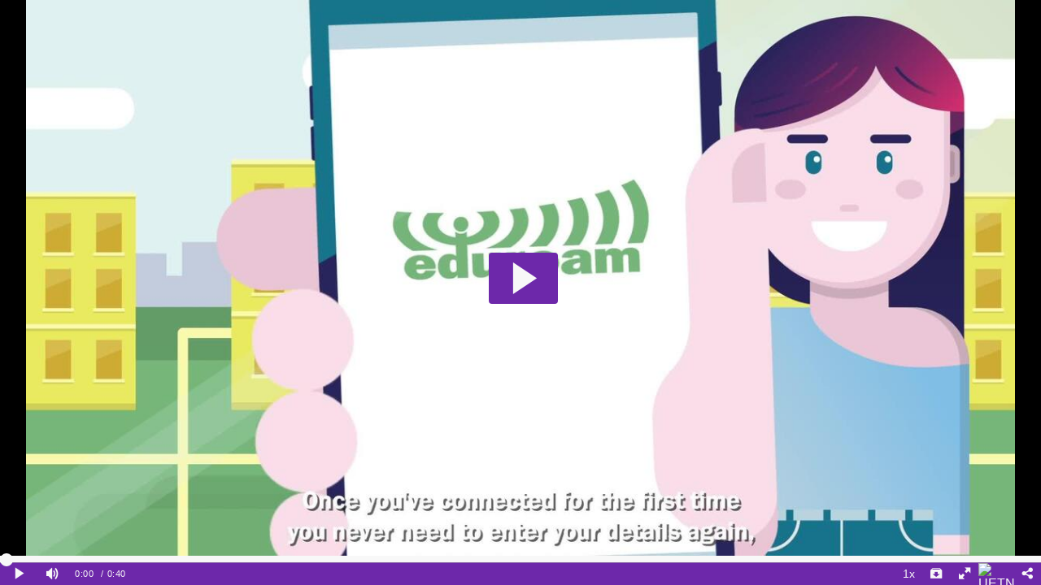

--- FILE ---
content_type: text/html; charset=UTF-8
request_url: https://cdnapisec.kaltura.com/html5/html5lib/v2.101/mwEmbedFrame.php/p/669432/uiconf_id/51316012/entry_id/0_xzlmwgdy?wid=_669432&iframeembed=true&playerId=kaltura_player_1667928385&entry_id=0_xzlmwgdy
body_size: 60029
content:
<!DOCTYPE html>
<html>
<head>

	<meta http-equiv="X-UA-Compatible" content="IE=edge"/>	<script type="text/javascript"> /*@cc_on@if(@_jscript_version<9){'video audio source track'.replace(/\w+/g,function(n){document.createElement(n)})}@end@*/ </script>
				<meta http-equiv="Content-Type" content="text/html; charset=utf-8" />
	<title>eduroam</title>
	<style type="text/css">
		html,body,video {
			width: 100%;
			height: 100%;
			padding: 0;
			margin: 0;
		}
		body {
			font: normal 13px helvetica, arial, sans-serif;
			background: #000;
			color: #fff;
			overflow: hidden;
		}
		@-moz-document url-prefix() {
			img:-moz-loading {
				visibility: hidden;
			}
		}
		video::-webkit-media-controls-start-playback-button {
			display:none !important;
		}
		div,video {
			margin: 0;
			padding: 0;
		}
		.mwPlayerContainer { width: 100%; height: 100%; }
		#error {
			position: absolute;
			top: 37%;
			left: 10%;
			margin: 0;
			width: 80%;
			border: 1px solid #eee;
			-webkit-border-radius: 4px;
			-moz-border-radius: 4px;
			border-radius: 4px;
			text-align: center;
			background: #fff;
			padding-bottom: 10px;
			color: #000;
		}
		
		#error h2 {
			font-size: 14px;
		}
	</style>	    
	<script type="text/javascript">
		(function (document) {
			if (document.documentMode && document.documentMode <= 9) {
				var tag = document.createElement('script');
				tag.type = 'text/javascript';
				tag.src = "https://cdnapisec.kaltura.com/html5/html5lib/v2.101/resources/PIE/PIE.js";
				document.getElementsByTagName('head')[0].appendChild(tag);
			}
		})(window.document);
	</script>
</head>
<body>
		<script type="text/javascript">
			// Add the library version:
			window['MWEMBED_VERSION'] = '2.101';
			// In same page iframe mode the script loading happens inline and not all the settings get set in time
			// its critical that at least EmbedPlayer.IsIframeServer is set early on. 
			window.preMwEmbedConfig = {};
			window.preMwEmbedConfig['EmbedPlayer.IsIframeServer'] = true;
			// in iframe context we explitly rewrite the embed player target once payload is ready:
			window.preMwEmbedConfig['EmbedPlayer.RewriteSelector'] = null;
			// Check if we can refrence kWidget from the parent context ( else include mwEmbedLoader.php locally )
			// TODO this could be optimized. We only need a subset of ~kWidget~ included. 
			// but remote embeding ( no parent kWidget ) is not a very common use case to optimize for at this point in 
			// time.
			try {
				if( window['parent'] && window['parent']['kWidget'] ){
					// import kWidget and mw into the current context:
					window['kWidget'] = window['parent']['kWidget']; 
				} else {
					// include kWiget script if not already avaliable
											document.write('<script src="https://cdnapisec.kaltura.com/html5/html5lib/v2.101/mwEmbedLoader.php?&wid=_669432&uiconf_id=51316012&p=669432&iframeServer=true"></scr' + 'ipt>' );
									}
			} catch( e ) {
				// include kWiget script if not already avaliable
				document.write( '<script src="https://cdnapisec.kaltura.com/html5/html5lib/v2.101/mwEmbedLoader.php?&wid=_669432&uiconf_id=51316012&p=669432&iframeServer=true"></scr' + 'ipt>' );
			}
		</script>
		<!-- kaltura ui cong js logic should be loaded at the loader level-->
		<!-- Output any iframe based packaged data -->
		<script type="text/javascript">
			// Initialize the iframe with associated setup
			window.kalturaIframePackageData = {"playerConfig":{"uiConfId":"51316012","widgetId":"_669432","entryId":"0_xzlmwgdy","plugins":{"topBarContainer":{"plugin":true},"controlBarContainer":{"plugin":true,"hover":false},"sideBarContainer":{"plugin":true},"scrubber":{"plugin":true},"largePlayBtn":{"plugin":true},"playHead":{"plugin":true},"playPauseBtn":{"plugin":true},"volumeControl":{"showSlider":true,"pinVolumeBar":false,"accessibleControls":false,"accessibleVolumeChange":0.1,"plugin":true,"layout":"horizontal"},"durationLabel":{"plugin":true},"currentTimeLabel":{"plugin":true},"keyboardShortcuts":{"volumePercentChange":"0.1","shortSeekTime":5,"longSeekTime":10,"volumeUpKey":38,"volumeDownKey":40,"togglePlaybackKey":32,"shortSeekBackKey":37,"shortSeekForwardKey":39,"openFullscreenKey":70,"closeFullscreenkey":27,"gotoBeginingKey":36,"gotoEndKey":35,"longSeekForwardKey":"ctrl+39","longSeekBackKey":"ctrl+37","percentageSeekKeys":"49,50,51,52,53,54,55,56,57","plugin":true},"liveCore":{"plugin":true},"liveStatus":{"plugin":true},"reportError":{"plugin":true},"fullScreenBtn":{"plugin":true},"closedCaptions":{"layout":"ontop","defaultLanguageKey":null,"fontFamily":"Arial","fontsize":14,"bg":"rgb(0, 0, 0)","fontColor":"0xFFFFFF","useGlow":true,"glowBlur":4,"glowColor":"0x000333","showEmbeddedCaptions":false,"hideClosedCaptions":null,"displayCaptions":true,"plugin":true,"enableOptionsMenu":true,"hideWhenEmpty":true,"useCookie":true},"strings":{"plugin":true,"ENTRY_CONVERTING":"This video is processing, please try again in a few minutes.","keyValuePairs":""},"download":{"plugin":true,"width":"0%","height":"0%","includeInLayout":false,"loadingPolicy":"noWait","flavorId":"","parent":"controlsContainer","align":"right","flavorID":"","preferredBitrate":"","downloadName":"","flavorParamsId":0},"statistics":{"plugin":true,"width":"0%","height":"0%","includeInLayout":false},"theme":{"applyToLargePlayButton":true,"buttonsSize":12,"buttonsColor":"rgb(109, 40, 170)","buttonsIconColor":"rgb(248, 248, 248)","sliderColor":"rgb(248, 248, 248)","scrubberColor":"rgb(248, 248, 248)","controlsBkgColor":"rgb(109, 40, 170)","watchedSliderColor":"rgb(175, 175, 175)","bufferedSliderColor":"rgb(175, 175, 175)","buttonsIconColorDropShadow":false,"plugin":true,"timeLabelColor":"rgb(248, 248, 248)"},"googleAnalytics":{"plugin":true,"urchinCode":"UA-52616618-1"},"playbackRateSelector":{"defaultSpeed":1,"speeds":".5,1,1.5,2","plugin":true},"share":{"parent":"controlsContainer","align":"right","socialShareURL":"smart","socialNetworks":"facebook,twitter,email,linkedin,sms","socialShareEnabled":true,"embedEnabled":true,"embedCodeTemplate":"","allowTimeOffset":true,"allowSecuredEmbed":true,"emailEnabled":true,"shareUiconfID":"","shareConfig":{"facebook":{"name":"Facebook","icon":"","cssClass":"icon-share-facebook","template":"https:\/\/www.facebook.com\/sharer\/sharer.php?u={share.shareURL}","redirectUrl":"fb:\/\/feed\/"},"twitter":{"name":"Twitter","icon":"","cssClass":"icon-share-twitter","template":"https:\/\/twitter.com\/share?url={share.shareURL}","redirectUrl":"https:\/\/twitter.com\/intent\/tweet\/complete?,https:\/\/twitter.com\/intent\/tweet\/update"},"email":{"name":"Email","icon":"","cssClass":"icon-share-email","template":"mailto:?subject=Check out {mediaProxy.entry.name}&body=Check out {mediaProxy.entry.name}: {share.shareURL}","redirectUrl":""},"linkedin":{"name":"LinkedIn","icon":"","cssClass":"icon-share-linkedin","template":"http:\/\/www.linkedin.com\/shareArticle?mini=true&url={share.shareURL}","redirectUrl":""},"sms":{"name":"SMS","icon":"","cssClass":"icon-share-sms","template":"Check out {mediaProxy.entry.name}: {share.shareURL}","redirectUrl":""}},"embedOptions":{"streamerType":"auto","uiconfID":"","width":560,"height":395,"borderWidth":0},"plugin":true},"logo":{"img":"https:\/\/uetn.org\/images\/logo-white.png","href":"https:\/\/uetn.org","title":"UETN","plugin":true},"qualitySettings":[],"morePlugins":[],"id3Tag":[],"kAnalony":[],"hlsjs":[],"unMuteOverlayButton":[],"kgitGuard":[]},"uiVars":[{"key":"autoPlay","value":false,"overrideFlashvar":false},{"key":"autoMute","value":false,"overrideFlashvar":false},{"key":"enableTooltips","value":true,"overrideFlashvar":false},{"key":"adsOnReplay","value":false,"overrideFlashvar":false},{"key":"EmbedPlayer.EnableMobileSkin","value":true,"overrideFlashvar":false},{"key":"imageDefaultDuration","value":2,"overrideFlashvar":false}],"pluginIds":["strings","kalturaMix","download","statistics","closedCaptionsOverPlayer","captionsOverFader","gigya"],"layout":{"skin":"kdark"},"vars":{"autoPlay":false,"autoMute":false,"enableTooltips":true,"adsOnReplay":false,"EmbedPlayer.EnableMobileSkin":true,"imageDefaultDuration":2}},"enviornmentConfig":{"autoPlay":false,"autoMute":false,"enableTooltips":true,"adsOnReplay":false,"EmbedPlayer.EnableMobileSkin":true,"imageDefaultDuration":2},"playerId":"kaltura_player_1667928385","skinResources":[{"type":"css","src":"https:\/\/cdnapisec.kaltura.com\/html5\/html5lib\/v2.101\/skins\/kdark\/css\/layout.css"},{"type":"css","src":"https:\/\/cdnapisec.kaltura.com\/html5\/html5lib\/v2.101\/skins\/kdark\/css\/icons.css"}],"apiFeatures":{"entryRedirect":"1"},"entryResult":{"meta":{"id":"0_xzlmwgdy","name":"eduroam","description":"","partnerId":669432,"userId":null,"creatorId":null,"tags":"","adminTags":null,"categories":"","categoriesIds":"","status":2,"moderationStatus":6,"moderationCount":0,"type":1,"createdAt":1570805909,"updatedAt":1570806225,"rank":0,"totalRank":0,"votes":0,"groupId":null,"partnerData":null,"downloadUrl":"https:\/\/cdnapisec.kaltura.com\/p\/669432\/sp\/66943200\/playManifest\/entryId\/0_xzlmwgdy\/format\/download\/protocol\/https\/flavorParamIds\/0","searchText":"_NONE_ _669432_ _MEDIA_TYPE_1|  eduroam ","licenseType":-1,"version":0,"thumbnailUrl":"https:\/\/cfvod.kaltura.com\/p\/669432\/sp\/66943200\/thumbnail\/entry_id\/0_xzlmwgdy\/version\/100012","accessControlId":562032,"startDate":null,"endDate":null,"referenceId":null,"replacingEntryId":null,"replacedEntryId":null,"replacementStatus":0,"partnerSortValue":0,"conversionProfileId":1866482,"redirectEntryId":null,"rootEntryId":"0_xzlmwgdy","operationAttributes":[],"entitledUsersEdit":"","entitledUsersPublish":"","plays":312,"views":8676,"lastPlayedAt":1762290000,"width":1920,"height":1080,"duration":40,"msDuration":40047,"durationType":null,"mediaType":1,"conversionQuality":1866482,"sourceType":"1","searchProviderType":null,"searchProviderId":null,"creditUserName":null,"creditUrl":null,"mediaDate":null,"dataUrl":"https:\/\/cdnapisec.kaltura.com\/p\/669432\/sp\/66943200\/playManifest\/entryId\/0_xzlmwgdy\/format\/url\/protocol\/https","flavorParamsIds":"0,301951,487041,487051,487061,487071","entitledUsersView":"","capabilities":"","displayInSearch":0,"blockAutoTranscript":false},"contextData":{"messages":[],"actions":[],"isSiteRestricted":false,"isCountryRestricted":false,"isSessionRestricted":false,"isIpAddressRestricted":false,"isUserAgentRestricted":false,"previewLength":-1,"isScheduledNow":true,"isAdmin":false,"streamerType":"hdnetworkmanifest","mediaProtocol":"http","storageProfilesXML":null,"accessControlMessages":[],"accessControlActions":[],"flavorAssets":[{"id":"0_i6cydh69","entryId":"0_xzlmwgdy","partnerId":669432,"version":"2","size":1792,"tags":"mobile,web,mbr,iphone,iphonenew,ipad,ipadnew,dash","fileExt":"mp4","createdAt":1570805976,"updatedAt":1570806006,"deletedAt":null,"description":"video warnings: 2106,#Redundant bitrate.\naudio warnings: 2106,#Redundant bitrate.\n","partnerData":null,"partnerDescription":null,"actualSourceAssetParamsIds":null,"flavorParamsId":487041,"width":640,"height":360,"bitrate":367,"frameRate":25,"isOriginal":false,"isWeb":true,"containerFormat":"isom","videoCodecId":"avc1","status":2,"sizeInBytes":0,"language":"Undefined","isDefault":false},{"id":"0_kpcwvwyc","entryId":"0_xzlmwgdy","partnerId":669432,"version":"2","size":2058,"tags":"mobile,iphone,h264,web,iphonenew","fileExt":"mp4","createdAt":1570805976,"updatedAt":1570806006,"deletedAt":null,"description":"","partnerData":null,"partnerDescription":null,"actualSourceAssetParamsIds":null,"flavorParamsId":301951,"width":480,"height":272,"bitrate":421,"frameRate":25,"isOriginal":false,"isWeb":true,"containerFormat":"isom","videoCodecId":"avc1","status":2,"sizeInBytes":0,"language":"Undefined","isDefault":false},{"id":"0_tuo9mdst","entryId":"0_xzlmwgdy","partnerId":669432,"version":"2","size":2314,"tags":"mobile,web,mbr,ipad,ipadnew,iphone,iphonenew,dash","fileExt":"mp4","createdAt":1570805976,"updatedAt":1570806007,"deletedAt":null,"description":"audio warnings: 2106,#Redundant bitrate.\n","partnerData":null,"partnerDescription":null,"actualSourceAssetParamsIds":null,"flavorParamsId":487061,"width":960,"height":540,"bitrate":474,"frameRate":25,"isOriginal":false,"isWeb":true,"containerFormat":"isom","videoCodecId":"avc1","status":2,"sizeInBytes":0,"language":"Undefined","isDefault":false},{"id":"0_klbrjzkh","entryId":"0_xzlmwgdy","partnerId":669432,"version":"2","size":2447,"tags":"mobile,web,mbr,iphone,iphonenew,ipad,ipadnew,dash","fileExt":"mp4","createdAt":1570805976,"updatedAt":1570806014,"deletedAt":null,"description":"audio warnings: 2106,#Redundant bitrate.\n","partnerData":null,"partnerDescription":null,"actualSourceAssetParamsIds":null,"flavorParamsId":487051,"width":854,"height":480,"bitrate":501,"frameRate":25,"isOriginal":false,"isWeb":true,"containerFormat":"isom","videoCodecId":"avc1","status":2,"sizeInBytes":0,"language":"Undefined","isDefault":false},{"id":"0_mw2oud8m","entryId":"0_xzlmwgdy","partnerId":669432,"version":"2","size":3440,"tags":"mobile,web,mbr,ipad,ipadnew,iphone,iphonenew,dash","fileExt":"mp4","createdAt":1570805976,"updatedAt":1570806018,"deletedAt":null,"description":"","partnerData":null,"partnerDescription":null,"actualSourceAssetParamsIds":null,"flavorParamsId":487071,"width":1280,"height":720,"bitrate":704,"frameRate":25,"isOriginal":false,"isWeb":true,"containerFormat":"isom","videoCodecId":"avc1","status":2,"sizeInBytes":0,"language":"Undefined","isDefault":false},{"id":"0_ji313phe","entryId":"0_xzlmwgdy","partnerId":669432,"version":"12","size":25804,"tags":"source,web","fileExt":"mp4","createdAt":1570805909,"updatedAt":1570805976,"deletedAt":null,"description":"","partnerData":null,"partnerDescription":null,"actualSourceAssetParamsIds":null,"flavorParamsId":0,"width":1920,"height":1080,"bitrate":5276,"frameRate":25,"isOriginal":true,"isWeb":true,"containerFormat":"mp42","videoCodecId":"avc1","status":2,"sizeInBytes":0,"language":"English","isDefault":false}],"msDuration":40047,"pluginData":[]},"entryMeta":{"objects":[],"totalCount":0},"entryCuePoints":{"objects":[],"totalCount":0}}};
			var isIE8 = document.documentMode === 8;
		</script>
		<script type="text/javascript">
			// Include the mwEmbedStartup script inline will initialize the resource loader
			var isCompatible=function(){if(navigator.appVersion.indexOf('MSIE')!==-1&&parseFloat(navigator.appVersion.split('MSIE')[1])<6){return false;}return true;};var writeScript=function(scriptUrl){var head=document.getElementsByTagName("head")[0]||document.documentElement;var script=document.createElement("script");script.type='text/javascript';script.defer='defer';script.src=scriptUrl;head.appendChild(script);}
var startUp=function(){mw.config=new mw.Map(null);mw.loader.addSource({"local":{"loadScript":"https://cdnapisec.kaltura.com/html5/html5lib/v2.101/load.php","apiScript":"v2.101//api"}});(function(name,version,dependencies,group,source){(function(mw,$){$(mw).bind('SetupInterface',function(event,callback){if($(mw.getConfig('EmbedPlayer.RewriteSelector')).length){$(mw.getConfig('EmbedPlayer.RewriteSelector')).embedPlayer(callback);}else{callback();}});$.fn.embedPlayer=function(readyCallback){var playerSelect;if(this.selector){playerSelect=this.selector;}else{playerSelect=this;}mw.log('jQuery.fn.embedPlayer :: '+playerSelect);var dependencySet=['mw.EmbedPlayer'];var rewriteElementCount=0;$(playerSelect).each(function(index,playerElement){if(!$(playerElement).attr('id')){$(playerElement).attr("id",'mwe_vid'+(index));}var $spinerTarget=$(playerElement).parents('.mwPlayerContainer');if(!$spinerTarget.length){$spinerTarget=$(playerElement);}$spinerTarget.getAbsoluteOverlaySpinner().attr('id',
'loadingSpinner_'+$(playerElement).attr('id'));$(mw).trigger('EmbedPlayerUpdateDependencies',[playerElement,dependencySet]);});dependencySet=$.unique(dependencySet);var processPlayer=function(){window.gM=mw.jqueryMsg.getMessageFunction({});mw.processEmbedPlayers(playerSelect,readyCallback);};if(window.inlineScript){var processPlayerIntervalMaxTries=20;var processPlayerInterval=setInterval(function(){if(mw&&mw.processEmbedPlayers){clearInterval(processPlayerInterval);processPlayerInterval=null;processPlayer();}processPlayerIntervalMaxTries--;if(processPlayerIntervalMaxTries===0){clearInterval(processPlayerInterval);showPlayerError();}},0);return;}mediaWiki.loader.using(dependencySet,function(){processPlayer();},function(e){showPlayerError(e);});function showPlayerError(e){$(playerSelect).each(function(index,playerElement){var $spinerTarget=$(playerElement).parents('.mwPlayerContainer');if(!$spinerTarget.length){$spinerTarget=$(playerElement);}$spinerTarget.parent().find(
'#loadingSpinner_'+$(playerElement).attr('id')).remove();var defaultErrorObj={title:'Player failed',message:'The player or one of its dependencies have failed loading',buttons:null,noButtons:true,callbackFunction:null,isExternal:true,props:{textColor:null,titleTextColor:null,buttonRowSpacing:null,buttonHeight:null,buttonSpacing:null}};var loaderObj=mw.getConfig('EmbedPlayer.loader');var loaderErrorObj=loaderObj&&loaderObj.error||{};var errorObj=$.extend({},defaultErrorObj,loaderErrorObj);var errorElem=createErrorMessage(errorObj);$spinerTarget.parent().append($("<div />").attr('id','errorMessage_'+$(playerElement).attr('id')).css({'visibility':'visible','position':'absolute','left':'0px','top':'0px','width':'100%','height':'100%','text-align':'center','z-index':'1000'}).append(errorElem));});throw new Error('Error loading EmbedPlayer dependency set: '+(e&&e.message));}function createErrorMessage(alertObj){var $container=$('<div />').addClass('alert-container');var $title=$('<div />').
text(alertObj.title).addClass('alert-title alert-text');if(alertObj.props&&alertObj.props.titleTextColor){$title.removeClass('alert-text');$title.css('color',mw.getHexColor(alertObj.props.titleTextColor));}var $message=$('<div />').html(alertObj.message).addClass('alert-message alert-text');if(alertObj.isError){$message.addClass('error');}if(alertObj.props&&alertObj.props.textColor){$message.removeClass('alert-text');$message.css('color',mw.getHexColor(alertObj.props.textColor));}var $buttonsContainer=$('<div />').addClass('alert-buttons-container');if(alertObj.props&&alertObj.props.buttonRowSpacing){$buttonsContainer.css('margin-top',alertObj.props.buttonRowSpacing);}var $buttonSet=alertObj.buttons||[];var buttonsNum=$buttonSet.length;if(buttonsNum==0&&!alertObj.noButtons){$buttonSet=["OK"];buttonsNum++;}if(buttonsNum>0){$container.addClass('alert-container-with-buttons');}var callback=function(){};if(typeof alertObj.callbackFunction=='string'){if(alertObj.isExternal){try{callback=
window.parent[alertObj.callbackFunction];}catch(e){}}else{callback=window[alertObj.callbackFunction];}}else if(typeof alertObj.callbackFunction=='function'){callback=alertObj.callbackFunction;}$.each($buttonSet,function(i){var label=this.toString();var $currentButton=$('<button />').addClass('alert-button').text(label).click(function(eventObject){callback(eventObject);closeErrorMessage(alertObj.keepOverlay);});if(alertObj.props&&alertObj.props.buttonHeight){$currentButton.css('height',alertObj.props.buttonHeight);}if(buttonsNum>1){if(i<buttonsNum-1){if(alertObj.props&&alertObj.props.buttonSpacing){$currentButton.css('margin-right',alertObj.props.buttonSpacing);}}}$buttonsContainer.append($currentButton);});return $container.append($title,$message,$buttonsContainer);}function closeErrorMessage(keepOverlay){var $alert=$(".alert-container");mw.log('closeAlert');$alert.remove();return false;}};})(window.mediaWiki,window.jQuery);})("EmbedPlayer.loader","20260127T231213Z",[],null,"local");(
function(name,version,dependencies,group,source){(function(mw,$){"use strict";$(mw).bind('MwEmbedSupportReady',function(){mw.mergeConfig('EmbedPlayer.Attributes',{'kentryid':null,'kwidgetid':null,'kuiconfid':null,'referenceId':null,'kPreSeekTime':null,'kalturaPlayerMetaData':null,'kalturaEntryMetaData':null,'kalturaPlaylistData':null,'playerConfig':null,'rawCuePoints':null});mw.mergeConfig('EmbedPlayer.SourceAttributes',['data-flavorid']);});mw.kalturaPluginWrapper=function(callback){$(mw).bind('ProcessEmbedPlayers',callback);};mw.addKalturaConfCheck=function(callback){$(mw).bind('EmbedPlayerNewPlayer',function(event,embedPlayer){$(embedPlayer).bind('Kaltura_CheckConfig',function(event,embedPlayer,checkUiCallback){callback(embedPlayer,checkUiCallback);})});};mw.addKalturaPlugin=function(dependencies,pluginName,initCallback){if(!$.isArray(dependencies)){initCallback=pluginName;pluginName=dependencies;dependencies=null;}mw.addKalturaConfCheck(function(embedPlayer,callback){if(embedPlayer
.isPluginEnabled(pluginName)){if($.isArray(dependencies)){mw.load(dependencies,function(){initCallback(embedPlayer,callback);})}else{initCallback(embedPlayer,callback);}}else{callback();}});}
$(mw).bind('EmbedPlayerUpdateDependencies',function(event,playerElement,dependencySet){if(mw.getConfig('KalturaSupport.DepModuleList')){$.merge(dependencySet,mw.getConfig('KalturaSupport.DepModuleList'));}if($(playerElement).attr('kwidgetid')&&$(playerElement).attr('kuiconfid')){dependencySet.push('mw.KWidgetSupport');}});$(mw).bind('EmbedPlayerNewPlayer',function(event,embedPlayer){if(mw.getConfig('KalturaSupport.PlayerConfig')){embedPlayer.playerConfig=mw.getConfig('KalturaSupport.PlayerConfig');mw.setConfig('KalturaSupport.PlayerConfig',null);}$(mw).trigger('KalturaSupportNewPlayer',[embedPlayer]);});$(mw).bind('EmbedPlayerWaitForMetaCheck',function(even,playerElement){if($(playerElement).attr('kuiconfid')||$(playerElement).attr('kentryid')){playerElement.waitForMeta=false;}});})(window.mw,window.jQuery);})("KalturaSupport.loader","20260127T231206Z",[],null,"local");(function(name,version,dependencies,group,source){})("PlayersJsReceiver.loader","20260127T231204Z",[],null,"local");(
function(name,version,dependencies,group,source){(function(mw,$){"use strict";$(mw).bind('EmbedPlayerNewPlayer',function(event,embedPlayer){embedPlayer.bindHelper('KalturaSupport_DoneWithUiConf',function(){if(mw.addAdTimeline){mw.addAdTimeline(embedPlayer);}});});})(window.mw,jQuery);})("AdSupport.loader","20260127T231204Z",[],null,"local");(function(name,version,dependencies,group,source){(function(mw,$){"use strict";mw.addKalturaPlugin(['mw.Tremor'],'tremor',function(embedPlayer,callback){embedPlayer.tremor=new mw.Tremor(embedPlayer,callback);});})(window.mw,window.jQuery);})("Tremor.loader","20260127T231204Z",[],null,"local");(function(name,version,dependencies,group,source){(function(mw,$){"use strict";mw.addKalturaPlugin(['mw.GoogleAnalytics'],'googleAnalytics',function(embedPlayer,callback){embedPlayer.googleAnalytics=new mw.GoogleAnalytics(embedPlayer,callback);});})(window.mw,window.jQuery);})("GoogleAnalytics.loader","20260127T231210Z",[],null,"local");(function(name,version,
dependencies,group,source){(function(mw,$){"use strict";mw.addKalturaPlugin(['mw.FreeWheel'],'FreeWheel',function(embedPlayer,callback){embedPlayer.freeWheel=new mw.FreeWheelController(embedPlayer,callback);});})(window.mw,window.jQuery);})("FreeWheel.loader","20260127T231210Z",[],null,"local");(function(name,version,dependencies,group,source){(function(mw){"use strict";mw.addKalturaConfCheck(function(embedPlayer,callback){if(mw.isIOS4()||mw.isIOS3()){callback();return;}if(mw.isAndroid40()&&!mw.isMobileChrome()){callback();return;}if(embedPlayer.isPluginEnabled('doubleClick')||embedPlayer.isPluginEnabled('doubleclick')){var pluginName=(embedPlayer.isPluginEnabled('doubleClick'))?'doubleClick':'doubleclick';mw.load('mw.DoubleClick',function(){new mw.DoubleClick(embedPlayer,callback,pluginName);});}else{callback();}});})(window.mw);})("DoubleClick.loader","20260127T231210Z",[],null,"local");(function(name,version,dependencies,group,source){(function(mw,$){"use strict";mw.addKalturaPlugin
(["mw.Subply"],'plymedia',function(embedPlayer,callback){mw.Subply.bindPlayer(embedPlayer);callback();});})(window.mw,jQuery);})("Plymedia.loader","20260127T231210Z",[],null,"local");(function(name,version,dependencies,group,source){(function(mw,$){"use strict";mw.addKalturaPlugin(['mw.AkamaiMediaAnalytics'],'akamaiMediaAnalytics',function(embedPlayer,callback){embedPlayer.akamaiMediaAnalytics=new mw.AkamaiMediaAnalytics(embedPlayer,callback);});})(window.mw,window.jQuery);})("AkamaiAnalytics.loader","20260127T231210Z",[],null,"local");(function(name,version,dependencies,group,source){(function(mw,$){"use strict";mw.addKalturaPlugin(['mw.AttracTV'],'AttracTV',function(embedPlayer,callback){if(true){embedPlayer.AttracTV=new mw.AttracTV(embedPlayer,callback);return;}callback();});})(window.mw,jQuery);})("AttracTV.loader","20260127T231211Z",[],null,"local");(function(name,version,dependencies,group,source){(function(mw,$){$(mw).bind('EmbedPlayerUpdateDependencies',function(event,
playerElement,classRequest){if(mw.isTimedTextSupported(playerElement)){classRequest=$.merge(classRequest,['mw.TimedText']);}});$(mw).bind('EmbedPlayerNewPlayer',function(event,embedPlayer){if(mw.isTimedTextSupported(embedPlayer)){embedPlayer.timedText=new mw.TimedText(embedPlayer);}});mw.isTimedTextSupported=function(embedPlayer){if(mw.getConfig('TimedText.ShowInterface')=='always'){return true;}if($(embedPlayer).find('track').length!=0){return true;}else{return false;}};})(window.mediaWiki,window.jQuery);})("TimedText.loader","20260127T231211Z",[],null,"local");(function(name,version,dependencies,group,source){(function(mw,$){"use strict";mw.addKalturaPlugin(["mw.NielsenVideoCensus"],'nielsenVideoCensus',function(embedPlayer,callback){new mw.NielsenVideoCensus(embedPlayer,callback);});})(window.mw,window.jQuery);})("NielsenVideoCensus.loader","20260127T231212Z",[],null,"local");(function(name,version,dependencies,group,source){(function(mw){"use strict";mw.addKalturaPlugin([
"mw.Comscore"],'comscore',function(embedPlayer,callback){new mw.Comscore(embedPlayer,callback);});})(window.mw);})("Comscore.loader","20260127T231212Z",[],null,"local");(function(name,version,dependencies,group,source){(function(mw,$){"use strict";$(mw).bind('EmbedPlayerUpdateMediaPlayers',function(event,mediaPlayers){var youTubePlayer=new mw.MediaPlayer('YouTube',['video/youtube'],'YouTube');mediaPlayers.addPlayer(youTubePlayer);mediaPlayers.defaultPlayers['video/youtube']=['YouTube'];});$(mw).bind('EmbedPlayerNewPlayer',function(event,embedPlayer){$(embedPlayer).bind('KalturaSupport_AddExternalMedia',function(event,entryMeta){switch(entryMeta.externalSourceType){case'YouTube':embedPlayer.mediaElement.tryAddSource($('<soruce>').attr({'src':'http://www.youtube.com/watch?'+entryMeta.referenceId,'type':'video/youtube'}))
break;default:mw.log("Error: Unknown external type: "+entryMeta.externalSourceType);break;}})});})(window.mw,window.jQuery);})("ExternalPlayers.loader","20260127T231213Z",[],null,"local");(function(name,version,dependencies,group,source){(function(mw,$){"use strict";mw.addKalturaPlugin(["mw.NielsenCombined"],'nielsenCombined',function(embedPlayer,callback){new mw.NielsenCombined(embedPlayer,callback);});})(window.mw,window.jQuery);})("NielsenCombined.loader","20260127T231214Z",[],null,"local");(function(name,version,dependencies,group,source){(function(mw,$){"use strict";mw.addKalturaConfCheck(function(embedPlayer,callback){var pluginName=null;pluginName=embedPlayer.isPluginEnabled('omniture')?'omniture':null;if(!pluginName){pluginName=embedPlayer.isPluginEnabled('siteCatalyst15')?'siteCatalyst15':null;}if(pluginName){mw.load('mw.Omniture',function(){new mw.Omniture(embedPlayer,pluginName,callback);});return;}callback();});})(window.mw,window.jQuery);})("Omniture.loader",
"20260127T231214Z",[],null,"local");mw.loader.register([["startup","1769555509",[],"startup"],["jquery","1769555535"],["base64_encode","1769555535",["utf8_encode"]],["socket.io","1769555536"],["utf8_encode","1769555535"],["base64_decode","1769555535"],["class","1769555536"],["matchMedia","1769555536"],["jquery.async","1769555535"],["jquery.autoEllipsis","1769555535",["jquery.highlightText"]],["jquery.checkboxShiftClick","1769555535"],["jquery.client","1769555535"],["jquery.collapsibleTabs","1769555535"],["jquery.colorUtil","1769555535"],["jquery.cookie","1769555535"],["jquery.delayedBind","1769555535"],["jquery.expandableField","1769555535"],["jquery.highlightText","1769555535"],["jquery.hoverIntent","1769555535"],["jquery.placeholder","1769555535"],["jquery.localize","1769555535"],["jquery.makeCollapsible","1769555535"],["jquery.suggestions","1769555535"],["jquery.tabIndex","1769555535"],["jquery.textSelection","1769555535"],["jquery.tipsy","1769555536"],["jquery.naturalSize",
"1769555535"],["jquery.serialize-object","1769555535"],["jquery.ui.core","1769555536",["jquery"]],["jquery.ui.widget","1769555536"],["jquery.ui.mouse","1769555536",["jquery.ui.widget"]],["jquery.ui.position","1769555536"],["jquery.ui.selectable","1",["jquery.ui.core","jquery.ui.widget","jquery.ui.mouse"]],["jquery.ui.sortable","1769555536",["jquery.ui.core","jquery.ui.widget","jquery.ui.mouse"]],["jquery.ui.tooltip","1769555536",["jquery.ui.core","jquery.ui.widget","jquery.ui.position"]],["jquery.ui.draggable","1769555536",["jquery.ui.core","jquery.ui.widget","jquery.ui.mouse"]],["jquery.ui.droppable","1769555536",["jquery.ui.core","jquery.ui.widget","jquery.ui.mouse","jquery.ui.draggable"]],["jquery.ui.resizable","1769555536",["jquery.ui.core","jquery.ui.widget","jquery.ui.mouse"]],["jquery.ui.accordion","1769555536",["jquery.ui.core","jquery.ui.widget"]],["jquery.ui.autocomplete","1769555536",["jquery.ui.core","jquery.ui.widget","jquery.ui.position","jquery.ui.menu"]],[
"jquery.ui.menu","1769555536",["jquery.ui.core","jquery.ui.widget","jquery.ui.position"]],["jquery.ui.datepicker","1769555536",["jquery.ui.core"]],["jquery.ui.progressbar","1769555536",["jquery.ui.core","jquery.ui.widget"]],["jquery.ui.slider","1769555536",["jquery.ui.core","jquery.ui.widget","jquery.ui.mouse"]],["jquery.ui.tabs","1769555536",["jquery.ui.core","jquery.ui.widget"]],["jquery.effects.core","1769555535",["jquery"]],["jquery.effects.blind","1769555535",["jquery.effects.core"]],["jquery.effects.bounce","1769555535",["jquery.effects.core"]],["jquery.effects.clip","1769555535",["jquery.effects.core"]],["jquery.effects.drop","1769555535",["jquery.effects.core"]],["jquery.effects.explode","1769555535",["jquery.effects.core"]],["jquery.effects.fold","1769555535",["jquery.effects.core"]],["jquery.effects.highlight","1769555535",["jquery.effects.core"]],["jquery.effects.pulsate","1769555535",["jquery.effects.core"]],["jquery.effects.scale","1769555535",["jquery.effects.core"]],[
"jquery.effects.shake","1769555535",["jquery.effects.core"]],["jquery.effects.slide","1769555535",["jquery.effects.core"]],["jquery.effects.transfer","1769555535",["jquery.effects.core"]],["mediawiki","1769555534"],["mediawiki.Uri","1769555534"],["mediawiki.kmenu","1769555534"],["mediawiki.language","1769555535"],["mediawiki.jqueryMsg","1769555534",["mediawiki.util","mediawiki.language"]],["mediawiki.util","1769555534",["jquery.client","jquery.cookie","jquery.messageBox","jquery.mwExtension"]],["mediawiki.util.tmpl","1769555534",["mediawiki.util"]],["jquery.messageBox","1769555535"],["jquery.mwExtension","1769555535"],["touchSwipe","1769555536",["jquery"]],["nanoScroller","1769555536",["jquery"]],["typeahead","1769555536",["jquery"]],["dotdotdot","1769555536",["jquery"]],["threejs","1769555536",["jquery"]],["vtt.js","1769555536",["polyfill_Array_forEach"]],["polyfill_Array_forEach","1769555535"],["polyfill_Array_filter","1769555535"],["polyfill_Array_findIndex","1769555535"],["kdark",
"1769555537",["mw.EmbedPlayer"]],["ott","1769555537",["mw.EmbedPlayer"]],["mw.MediaElement","1769555533",["base64_encode"]],["mw.MediaPlayer","1769555533"],["mw.MediaPlayers","1769555533",["mw.MediaPlayer"]],["mw.MediaSource","1769555533",["mw.MwEmbedSupport"]],["mw.EmbedTypes","1769555533",["mw.MediaPlayers","mediawiki.Uri"]],["mw.EmbedPlayer","1769555533",["mediawiki.client","mediawiki.UtilitiesTime","mediawiki.Uri","mediawiki.UtilitiesUrl","mediawiki.jqueryMsg","screenfull","mw.EmbedPlayerNative","mw.EmbedPlayerKplayer","mw.EmbedPlayerImageOverlay","mw.EmbedPlayerNativeComponent","mw.MediaElement","mw.MediaPlayers","mw.MediaSource","mw.EmbedTypes","jquery.client","jquery.hoverIntent","jquery.cookie","jquery.debouncedresize","jquery.ui.touchPunch","jquery.ui.slider","jquery.ui.tooltip","jquery.naturalSize","mw.PlayerElementHTML","mw.PlayerElementFlash"]],["mw.PluginManager","1769555533"],["mw.EmbedPlayerSilverlight","1769555533",["mw.PlayerElementSilverlight"]],[
"mw.EmbedPlayerKplayer","1769555533",["mw.KWidgetSupport","base64_encode","base64_decode"]],["mw.EmbedPlayerGeneric","1769555533"],["mw.EmbedPlayerJava","1"],["mw.EmbedPlayerNative","1769555533"],["mw.EmbedPlayerImageOverlay","1769555533"],["mw.EmbedPlayerNativeComponent","1769555533",["nativeBridge"]],["nativeBridge","1769555533"],["mw.EmbedPlayerVlc","1769555533"],["mw.PlayerElement","1769555533",["class"]],["mw.PlayerElementHTML","1769555533",["mw.PlayerElement"]],["mw.PlayerElementFlash","1769555533",["mw.PlayerElement"]],["mw.PlayerElementSilverlight","1769555533",["mw.PlayerElement"]],["mw.KalturaIframePlayerSetup","1769555526",["mw.MwEmbedSupport"]],["mw.KWidgetSupport","1769555536",["base64_encode","matchMedia","mw.KEntryLoader","mw.KDPMapping","mw.KCuePoints","polyfill_Array_filter"]],["mw.KBaseScreen","1769555526",["mw.KBaseComponent"]],["mw.KBaseMediaList","1769555526",["mw.KBaseComponent","jCarouse","nanoScroller"]],["mw.KBaseSmartContainer","1769555526",[
"mw.KBaseComponent"]],["mw.KBaseComponent","1769555526",["mw.KBasePlugin","mediawiki.kmenu"]],["mw.KBaseButton","1769555526",["mw.KBaseComponent"]],["mw.KBasePlugin","1769555526",["class","mw.PluginManager","mediawiki.util.tmpl"]],["mw.KCuePoints","1769555526"],["mw.KPushServerNotification","1769555526",["socket.io"]],["mw.KTimedText","1769555526"],["mw.KAnalytics","1769555526"],["mw.KDPMapping","1769555526"],["mw.KEntryLoader","1769555526"],["mw.KAds","1769555526",["mw.AdTimeline","mw.KAdPlayer"]],["mw.KAdPlayer","1769555526"],["dualScreen","1769555526",["mw.KBaseComponent","jquery.ui.draggable","jquery.ui.resizable","jquery.ui.droppable"]],["hammerEvents","1769555525",["mw.KBasePlugin","hammer"]],["hammer","1769555525"],["smartContainer","1769555526",["mw.KBaseComponent"]],["chapters","1769555525",["mw.KBaseMediaList","typeahead","mw.KPushServerNotification","dotdotdot"]],["keyboardShortcuts","1769555526",["mw.KBasePlugin"]],["id3Tag","1769555526",["mw.KBasePlugin"]],[
"controlBarContainer","1769555525",["mw.KBasePlugin"]],["topBarContainer","1769555525",["mw.KBasePlugin"]],["sideBarContainer","1769555526",["mw.KBasePlugin"]],["theme","1769555526",["mw.KBaseComponent"]],["playlistAPI","1769555525",["mw.KBaseMediaList","dotdotdot"]],["largePlayBtn","1769555525",["mw.KBaseComponent"]],["pipBtn","1769555526",["mw.KBaseComponent"]],["playPauseBtn","1769555525",["mw.KBaseComponent"]],["nextPrevBtn","1769555525",["mw.KBaseComponent"]],["fullScreenBtn","1769555526",["mw.KBaseComponent"]],["audioSelector","1769555525",["mw.KBaseComponent"]],["audioBalance","1769555525",["mw.KBaseComponent"]],["expandToggleBtn","1769555526",["mw.KBaseButton"]],["scrubber","1769555526",["mw.KBaseComponent"]],["volumeControl","1769555526",["mw.KBaseComponent"]],["accessibilityButtons","1769555526",["mw.KBaseComponent"]],["currentTimeLabel","1769555525",["mw.KBaseComponent"]],["durationLabel","1769555525",["mw.KBaseComponent"]],["sourceSelector","1769555526",["mw.KBaseComponent"
]],["logo","1769555526",["mw.KBaseComponent"]],["video360","1769555526",["threejs","mw.KBasePlugin"]],["closeFSMobile","1769555526",["mw.KBaseComponent"]],["airPlay","1769555526",["mw.KBaseComponent"]],["nativeCallout","1769555525",["mw.KBasePlugin"]],["closedCaptions","1769555526",["mw.KBaseComponent","mw.KBaseScreen","mw.TextSource","mw.Language.names"]],["infoScreen","1769555525",["mw.KBaseScreen"]],["related","1769555526",["mw.KBaseScreen"]],["share","1769555526",["mw.KBaseScreen"]],["playServerUrls","1769555526",["mw.KBasePlugin"]],["adBlockDetector","1769555525",["mw.KBasePlugin"]],["pptWidgetPlugin","1769555526"],["acCheck","1769555526"],["acPreview","1769555526"],["bumperPlugin","1769555526",["mw.KAds"]],["captureThumbnailPlugin","1769555526",["mw.KBaseComponent"]],["carouselPlugin","1769555526",["jCarouse"]],["likeAPIPlugin","1769555526"],["liveStream","1769555525",["mw.KBaseComponent"]],["titleLabel","1769555526",["mw.KBaseComponent"]],["shareSnippet","1769555526"],[
"qualitywatcher","1769555526",["mw.KBasePlugin"]],["moderationPlugin","1769555526",["mw.KBaseScreen"]],["downloadPlugin","1769555526",["mw.KBaseComponent"]],["jCarouse","1769555526",["touchSwipe"]],["mw.KLayout","1769555526"],["restrictUserAgentPlugin","1769555526",["mw.KBasePlugin"]],["segmentScrubberPlugin","1769555526",["mw.KBasePlugin"]],["statisticsPlugin","1769555526",["mw.KAnalytics"]],["liveAnalytics","1769555526",["mw.KBasePlugin"]],["kAnalony","1769555526",["mw.KBasePlugin"]],["playbackRateSelectorPlugin","1769555526",["mw.KBaseComponent"]],["qualitySettings","1769555526",["mw.KBaseSmartContainer"]],["morePlugins","1769555525",["mw.KBaseSmartContainer"]],["streamSelector","1769555525",["mw.KBaseComponent"]],["watermarkPlugin","1769555526",["mw.KBaseComponent"]],["vastPlugin","1769555526",["mw.KAds"]],["audioDescription","1769555526",["mw.KBaseComponent"]],["reportError","1769555525",["mw.KBaseComponent"]],["kgitGuard","1769555526",["mw.KBasePlugin"]],["mw.MwEmbedSupport",
"1769555524",["jquery.triggerQueueCallback","Spinner","jquery.loadingSpinner","jquery.mwEmbedUtil","mw.MwEmbedSupport.style","jquery.color"]],["jquery.color","1769555523"],["Spinner","1769555523"],["iScroll","1769555523"],["jquery.loadingSpinner","1769555523"],["mw.MwEmbedSupport.style","1769555524"],["mediawiki.UtilitiesTime","1769555523"],["mediawiki.client","1769555523"],["mediawiki.UtilitiesUrl","1769555523"],["mw.ajaxProxy","1769555523"],["screenfull","1769555523"],["jquery.menu","1769555523"],["jquery.ui.touchPunch","1769555523",["jquery.ui.core","jquery.ui.mouse"]],["jquery.triggerQueueCallback","1769555523"],["jquery.mwEmbedUtil","1769555523"],["jquery.debouncedresize","1769555523"],["mw.PlayersJsReceiver","1769555524",["mw.KBasePlugin","playerjs"]],["playerjs","1769555524"],["unMuteOverlayButton","1769555524",["mw.KBaseButton"]],["mw.Peer5","1769555524",["mw.KBasePlugin","Hlsjs"]],["mw.AdTimeline","1769555524",["mw.BaseAdPlugin","mw.AdLoader","mw.VastAdParser"]],["AdSupport",
"1",["mw.AdTimeline"]],["mw.BaseAdPlugin","1769555524"],["mw.AdLoader","1769555524",["mw.ajaxProxy"]],["mw.VastAdParser","1769555524"],["dash","1769555524",["mw.KBasePlugin"]],["mw.Tremor","1769555524",["mw.AdTimeline"]],["multiDrm","1769555524",["mw.KBasePlugin","dash"]],["mw.FPS","1769555524",["mw.KBasePlugin"]],["mw.EmbedPlayerMultiDRM","1769555524",["castLabs"]],["castLabs","1769555536",["videojs"]],["videojs","1769555536"],["tvpapiAPI","1769555530",["mw.KBasePlugin"]],["tvpapiRequest","1769555530",["mw.KBasePlugin"]],["tvpapiGetLicensedLinks","1769555530",["tvpapiRequest"]],["tvpapiGetLicenseData","1769555530",["tvpapiRequest"]],["tvpapiAnalytics","1769555530",["tvpapiRequest"]],["tvpapiCatchUp","1769555530",["tvpapiRequest"]],["tvpapiStartOver","1769555530",["tvpapiRequest"]],["tvpapiGetlicensedUrl","1769555530",["tvpapiRequest"]],["mw.GoogleAnalytics","1769555530"],["mw.FreeWheel","1769555530",["mw.AdTimeline"]],["mw.DoubleClick","1769555530",["mw.AdTimeline"]],["mw.Subply",
"1769555530"],["DebugInfo","1769555530",["mw.KBaseComponent"]],["hotspots","1769555530",["mw.KBaseComponent"]],["mw.AkamaiMediaAnalytics","1769555530"],["mw.Kontiki","1769555530",["mw.KBasePlugin"]],["quiz","1769555531",["mw.KBaseScreen"]],["webcastPolls","1769555531",["mw.KBaseScreen","mw.KPushServerNotification"]],["mw.AttracTV","1769555531"],["QnA","1769555531",["mw.KBaseScreen","mw.KPushServerNotification","nanoScroller"]],["mw.TimedText","1769555532",["mw.EmbedPlayer","mw.TextSource","mw.Language.names"]],["mw.TextSource","1769555532",["mediawiki.UtilitiesTime","mw.ajaxProxy","vtt.js"]],["mw.Language.names","1769555532"],["mw.NielsenVideoCensus","1769555532"],["customButton","1769555532",["mw.KBaseButton"]],["mw.Comscore","1769555532",["mw.EmbedPlayer","mw.ajaxProxy"]],["chromecast","1769555532",["mw.KBaseComponent"]],["mw.EmbedPlayerChromecast","1769555532"],["mw.EmbedPlayerChromecastReceiver","1769555532"],["mw.RaptMedia","1769555533",["mw.KBaseComponent"]],[
"mw.RaptMediaDurationLabel","1769555533",["durationLabel"]],["mw.RaptMediaScrubber","1769555533",["scrubber"]],["mw.RaptMediaPlayPauseBtn","1769555533",["playPauseBtn"]],["mw.EmbedPlayerYouTube","1769555534"],["heartbeat","1769555534",["mw.KBasePlugin"]],["mw.Youbora","1769555534",["mw.KBasePlugin"]],["mw.NielsenCombined","1769555534"],["mw.Omniture","1769555534"],["Hlsjs","1769555534",["mw.KBasePlugin","Polyfill_Set"]],["Polyfill_Set","1769555534"],["actionButtons","1769555534",["mw.EmbedPlayer","mw.KBaseScreen"]],["actionForm","1769555534",["mw.EmbedPlayer","jquery.serialize-object","mw.KBaseScreen"]],["ComScoreStreamingTag","1769555534",["mw.EmbedPlayer","mw.ajaxProxy"]],["inVideoForm","1769555497",["mw.EmbedPlayer","mw.KBaseScreen"]],["offline","1769555497",["mw.KBaseScreen"]],["callToActionButtons","1769555497",["mw.EmbedPlayer","mw.KBaseScreen"]],["forceHLS","1769555497",["mw.KBasePlugin"]],["Kollective","1769555497",["mw.KBasePlugin","Hlsjs"]],["trControls","1769555497",[
"mw.KBasePlugin"]],["trLocale","1769555497",["mw.KBasePlugin"]],["trPlaylistServices","1769555497",["mw.KBasePlugin"]],["trSwa","1769555497",["mw.KBasePlugin","jCarouse"]],["trTitle","1769555497",["mw.KBaseComponent"]],["trTranscript","1769555497",["mw.KBasePlugin"]],["trSourceIcon","1769555497",["mw.KBasePlugin"]],["trDataLoad","1769555497",["mw.KBasePlugin"]],["trControlBar","1769555497",["mw.KBasePlugin"]],["trTermsScreen","1769555497",["mw.KBaseScreen"]],["trClosedCaptions","1769555498",["closedCaptions"]],["trTouchPlaylist","1769555498",["psPerformance","psScrollHelper","psCssReset","psThumbnailHelper","psTemplateFormatters","psDateTemplateFormatters","playlistAPI"]],["playerExposer","1769555498",["mw.KBasePlugin"]],["mw.RaptMediaNg","1769555498",["mw.KBaseComponent"]],["mw.RaptMediaNgDurationLabel","1769555498",["durationLabel"]],["mw.RaptMediaNgScrubber","1769555498",["scrubber"]],["mw.RaptMediaNgPlayPauseBtn","1769555498",["playPauseBtn"]],["apCustomPlaylistHeader","1769555499"
,["mw.KBasePlugin"]],["externalForm","1769555499",["mw.EmbedPlayer","mw.KBaseScreen"]],["psRampMulticast","1769555499",["mw.KBasePlugin"]],["psRampMulticast2","1769555504",["psSourceReplacer","mw.KBasePlugin"]],["psRampMulticastDebug","1769555499",["mw.KBaseComponent"]],["transcript","1769555504",["mw.ajaxProxy","mw.TextSource","mw.EmbedPlayer","mw.KBasePlugin"]],["pluginExtenderPs","1769555506",["mw.KBasePlugin"]],["customScrubberContainerPs","1769555506",["mw.KBaseComponent"]],["likePluginPs","1769555505",["mw.KBaseComponent"]],["timersPs","1769555507",["mw.KBaseComponent"]],["idleTimeoutPs","1769555506",["mw.KBasePlugin"]],["idleTimeoutScreenPs","1769555504",["mw.KBaseScreen"]],["largePlayPauseBtnPs","1769555506",["mw.KBaseComponent"]],["customStylesPs","1769555506",["mw.KBasePlugin"]],["psMaxVideoAspectRatio","1769555506",["mw.KBasePlugin"]],["psSidebarContainer","1769555505",["mw.KBasePlugin"]],["psSidebarTriggerBtn","1769555506",["mw.KBaseComponent"]],["psBumperConfigProvider",
"1769555506",["mw.KBasePlugin"]],["psBeforePlaybackBanner","1769555506",["mw.KBasePlugin"]],["psPlaybackIssueBanner","1769555506",["mw.KBasePlugin","psTemplateFormatters"]],["psNamespace","1769555506"],["psMoment","1769555505",["psNamespace"]],["psMomentTimezone","1769555505",["psMoment"]],["psDownload","1769555506",["psNamespace"]],["psCalendarUtils","1769555505",["psNamespace","psMoment","psDownload"]],["psDateUtils","1769555505",["psNamespace","psMomentTimezone"]],["psMetadataLoader","1769555505",["psNamespace"]],["psThumbnailHelper","1769555505",["psNamespace"]],["psWebcastHelper","1769555505",["psNamespace","psDateUtils","psMetadataLoader","psThumbnailHelper"]],["psTemplateFormatters","1769555506",["mediawiki.util","jquery"]],["psDateTemplateFormatters","1769555505",["mediawiki.util","psMoment"]],["psCssReset","1769555505"],["psClipboard","1769555505"],["psPluginNamespace","1769555505",["psNamespace"]],["psSourceReplacer","1769555506",["mediawiki.util","psNamespace"]],[
"psPerformance","1769555505",["psNamespace"]],["psScrollHelper","1769555505",["jquery","psPerformance"]],["kWebcastTeaser","1769555505",["mw.KBasePlugin","psTemplateFormatters","psMoment","psMomentTimezone","psDownload","psCalendarUtils","psThumbnailHelper","psWebcastHelper"]],["psAssignmentMark","1769555506",["mw.KBaseComponent"]],["kWebcastEndedMessage","1769555505",["mw.KBasePlugin","psWebcastHelper"]],["p2pSupportCheck","1769555507",["mw.KBasePlugin","psCssReset","psTemplateFormatters","psClipboard"]],["playlistRelatedProvider","1769555505",["mw.KBasePlugin"]],["skipButtonsPs","1769555504",["mw.KBasePlugin"]],["audioPlaybackImagePs","1769555506",["mw.KBasePlugin"]],["exclusiveEmbedPlaybackPs","1769555506",["mw.KBasePlugin"]],["preservePlaylistPlaybackRatePs","1769555504",["mw.KBasePlugin"]],["ksp","1769555507",["mw.KBaseComponent"]],["genericEventThumbPlugin","1769555507",["mw.KBaseComponent"]],["adultPlayer","1769555507",["mw.KBaseComponent","mw.KBasePlugin"]],["kidsPlayer",
"1769555508",["mw.KBaseComponent","mw.KBasePlugin"]],["nextBtnComponent","1769555508",["mw.KBaseComponent","mw.KBasePlugin"]],["prevBtnComponent","1769555507",["mw.KBaseComponent","mw.KBasePlugin"]],["shoutBtnCompAdWeb","1769555508",["mw.KBaseComponent","mw.KBasePlugin"]],["nextBtnCompAdWeb","1769555508",["mw.KBaseComponent","mw.KBasePlugin"]],["prevBtnCompAdWeb","1769555508",["mw.KBaseComponent","mw.KBasePlugin"]],["mixItBtnCompKidsWeb","1769555507",["mw.KBaseComponent","mw.KBasePlugin"]],["nextBtnCompKidsWeb","1769555507",["mw.KBaseComponent","mw.KBasePlugin"]],["prevBtnCompKidsWeb","1769555507",["mw.KBaseComponent","mw.KBasePlugin"]],["customActionForm","1769555508",["mw.EmbedPlayer","jquery.serialize-object","mw.KBaseScreen"]],["dynamicButtons","1769555508",["mw.KBasePlugin"]],["marketoEvents","1769555508",["mw.KBasePlugin"]],["preventForwardSeeks","1769555508",["mw.KBasePlugin"]],["smartContext","1769555509",["mw.KBaseComponent","mw.KBasePlugin"]],["relatedFilesPs","1769555509",[
"mw.KBaseScreen","mw.KBaseComponent"]],["audioDownload","1769555509",["mw.KBasePlugin"]],["dropFramesMonitorDash","1769555509",["mw.KBasePlugin"]]]);mw.config.set({"wgLoadScript":"https://cdnapisec.kaltura.com/html5/html5lib/v2.101/load.php","debug":false,"skin":"no-theme","wgUserLanguage":"en","Kaltura.UseManifestUrls":true,"Kaltura.LicenseServerURL":"https://playreadylicense.kaltura.com/rightsmanager.asmx","Kaltura.UdrmServerURL":"https://udrmv3.kaltura.com/","EmbedPlayer.OverlayControls":true,"EmbedPlayer.CodecPreference":["h264","webm","ogg"],"EmbedPlayer.DisableVideoTagSupport":false,"EmbedPlayer.DisableHTML5FlashFallback":false,"EmbedPlayer.DisableJava":true,"EmbedPlayer.ReplaceSources":null,"EmbedPlayer.EnableFlavorSelector":true,"EmbedPlayer.EnableIpadHTMLControls":true,"EmbedPlayer.EnableIpadNativeFullscreen":false,"EmbedPlayer.iPhoneShowHTMLPlayScreen":true,"EmbedPlayer.ForceLargeReplayButton":false,"EmbedPlayer.LibraryPage":
"http://www.kaltura.org/project/HTML5_Video_Media_JavaScript_Library","EmbedPlayer.RewriteSelector":"video,audio,playlist","EmbedPlayer.DefaultSize":"400x300","EmbedPlayer.ControlsHeight":31,"EmbedPlayer.MobileControlsHeight":46,"EmbedPlayer.EnableMobileSkin":false,"EmbedPlayer.TimeDisplayWidth":75,"EmbedPlayer.KalturaAttribution":true,"EmbedPlayer.AttributionButton":{"title":"Kaltura html5 video library","href":"http://www.kaltura.com","class":"kaltura-icon","style":[],"iconurl":false},"EmbedPlayer.EnableRightClick":true,"EmbedPlayer.WaitForMeta":true,"EmbedPlayer.ShowNativeWarning":false,"EmbedPlayer.ShowPlayerAlerts":true,"EmbedPlayer.EnableFullscreen":true,"EmbedPlayer.EnableTimeDisplay":true,"EmbedPlayer.EnableVolumeControl":true,"EmbedPlayer.NewWindowFullscreen":false,"EmbedPlayer.FullscreenTip":true,"EmbedPlayer.DirectFileLinkWarning":false,"EmbedPlayer.FirefoxLink":"http://www.mozilla.com/en-US/firefox/upgrade.html?from=mwEmbed","EmbedPlayer.NativeControls":false,
"EmbedPlayer.NativeControlsMobileSafari":true,"EmbedPlayer.FullScreenZIndex":999998,"EmbedPlayer.ShareEmbedMode":"iframe","EmbedPlayer.DefaultSkin":"mvpcf","EmbedPlayer.MonitorRate":250,"EmbedPlayer.UseFlashOnAndroid":false,"EmbedPlayer.EnableURLTimeEncoding":false,"EmbedPlayer.EnableClipDoneGuard":true,"EmbedPLayer.IFramePlayer.DomainWhiteList":"*","EmbedPlayer.PageDomainIframe":true,"EmbedPlayer.NotPlayableDownloadLink":true,"EmbedPlayer.BlackPixel":"data:image/png,%89PNG%0D%0A%1A%0A%00%00%00%0DIHDR%00%00%00%01%00%00%00%01%08%02%00%00%00%90wS%DE%00%00%00%01sRGB%00%AE%CE%1C%E9%00%00%00%09pHYs%00%00%0B%13%00%00%0B%13%01%00%9A%9C%18%00%00%00%07tIME%07%DB%0B%0A%17%041%80%9B%E7%F2%00%00%00%19tEXtComment%00Created%20with%20GIMPW%81%0E%17%00%00%00%0CIDAT%08%D7c%60%60%60%00%00%00%04%00%01\'4\'%0A%00%00%00%00IEND%AEB%60%82","EmbedPlayer.DefaultImageDuration":2,"EmbedPlayer.HoverOutTimeout":300,"EmbedPlayer.MouseMoveTimeout":3000,"Kaltura.ServiceUrl":"http://www.kaltura.com",
"Kaltura.StatsServiceUrl":"http://www.kaltura.com","Kaltura.ServiceBase":"/api_v3/index.php?service=","Kaltura.CdnUrl":"http://cdnakmi.kaltura.com","Kaltura.NoApiCache":false,"Kaltura.force10secProgressive":true,"Kaltura.UseFlavorIdsUrls":true,"Kaltura.LeadHLSOnAndroid":true,"Kaltura.MissingFlavorSources":[{"src":"//www.kaltura.com/p/243342/sp/24334200/playManifest/entryId/1_g18we0u3/flavorId/1_ktavj42z/format/url/protocol/http/a.mp4","type":"video/h264"},{"src":"//www.kaltura.com/p/243342/sp/24334200/playManifest/entryId/1_g18we0u3/flavorId/1_gtm9gzz2/format/url/protocol/http/a.ogg","type":"video/ogg"},{"src":"//www.kaltura.com/p/243342/sp/24334200/playManifest/entryId/1_g18we0u3/flavorId/1_bqsosjph/format/url/protocol/http/a.webm","type":"video/webm"}],"Kaltura.BlackVideoSources":[{"src":"//www.kaltura.com/p/243342/sp/24334200/playManifest/entryId/1_vp5cng42/flavorId/1_6wf0o9n7/format/url/protocol/http/a.mp4","type":"video/h264"},{"src":
"//www.kaltura.com/p/243342/sp/24334200/playManifest/entryId/1_vp5cng42/flavorId/1_oiyfyphl/format/url/protocol/http/a.webm","type":"video/webm"},{"src":"//www.kaltura.com/p/243342/sp/24334200/playManifest/entryId/1_vp5cng42/flavorId/1_6yqa4nmd/format/url/protocol/http/a.ogg","type":"video/ogg"}],"SkipKSOnIsLiveRequest":true,"jaxRequestTimeout":30,"TimedText.ShowInterface":"auto","TimedText.ShowAddTextLink":false,"TimedText.ShowRequestTranscript":false,"TimedText.NeedsTranscriptCategory":"Videos needing subtitles","TimedText.BottomPadding":10,"TimedText.BelowVideoBlackBoxHeight":40});};!function(a,b){"object"==typeof module&&"object"==typeof module.exports?module.exports=a.document?b(a,!0):function(a){if(!a.document)throw new Error("jQuery requires a window with a document");return b(a)}:b(a)}("undefined"!=typeof window?window:this,function(a,b){var c=[],d=c.slice,e=c.concat,f=c.push,g=c.indexOf,h={},i=h.toString,j=h.hasOwnProperty,k={},l="1.11.1",m=function(a,b){return new m.fn.init(a
,b)},n=/^[\s\uFEFF\xA0]+|[\s\uFEFF\xA0]+$/g,o=/^-ms-/,p=/-([\da-z])/gi,q=function(a,b){return b.toUpperCase()};m.fn=m.prototype={jquery:l,constructor:m,selector:"",length:0,toArray:function(){return d.call(this)},get:function(a){return null!=a?0>a?this[a+this.length]:this[a]:d.call(this)},pushStack:function(a){var b=m.merge(this.constructor(),a);return b.prevObject=this,b.context=this.context,b},each:function(a,b){return m.each(this,a,b)},map:function(a){return this.pushStack(m.map(this,function(b,c){return a.call(b,c,b)}))},slice:function(){return this.pushStack(d.apply(this,arguments))},first:function(){return this.eq(0)},last:function(){return this.eq(-1)},eq:function(a){var b=this.length,c=+a+(0>a?b:0);return this.pushStack(c>=0&&b>c?[this[c]]:[])},end:function(){return this.prevObject||this.constructor(null)},push:f,sort:c.sort,splice:c.splice},m.extend=m.fn.extend=function(){var a,b,c,d,e,f,g=arguments[0]||{},h=1,i=arguments.length,j=!1;for("boolean"==typeof g&&(j=g,g=arguments[h
]||{},h++),"object"==typeof g||m.isFunction(g)||(g={}),h===i&&(g=this,h--);i>h;h++)if(null!=(e=arguments[h]))for(d in e)a=g[d],c=e[d],g!==c&&(j&&c&&(m.isPlainObject(c)||(b=m.isArray(c)))?(b?(b=!1,f=a&&m.isArray(a)?a:[]):f=a&&m.isPlainObject(a)?a:{},g[d]=m.extend(j,f,c)):void 0!==c&&(g[d]=c));return g},m.extend({expando:"jQuery"+(l+Math.random()).replace(/\D/g,""),isReady:!0,error:function(a){throw new Error(a)},noop:function(){},isFunction:function(a){return"function"===m.type(a)},isArray:Array.isArray||function(a){return"array"===m.type(a)},isWindow:function(a){return null!=a&&a==a.window},isNumeric:function(a){return!m.isArray(a)&&a-parseFloat(a)>=0},isEmptyObject:function(a){var b;for(b in a)return!1;return!0},isPlainObject:function(a){var b;if(!a||"object"!==m.type(a)||a.nodeType||m.isWindow(a))return!1;try{if(a.constructor&&!j.call(a,"constructor")&&!j.call(a.constructor.prototype,"isPrototypeOf"))return!1}catch(c){return!1}if(k.ownLast)for(b in a)return j.call(a,b);for(b in a);
return void 0===b||j.call(a,b)},type:function(a){return null==a?a+"":"object"==typeof a||"function"==typeof a?h[i.call(a)]||"object":typeof a},globalEval:function(b){b&&m.trim(b)&&(a.execScript||function(b){a.eval.call(a,b)})(b)},camelCase:function(a){return a.replace(o,"ms-").replace(p,q)},nodeName:function(a,b){return a.nodeName&&a.nodeName.toLowerCase()===b.toLowerCase()},each:function(a,b,c){var d,e=0,f=a.length,g=r(a);if(c){if(g){for(;f>e;e++)if(d=b.apply(a[e],c),d===!1)break}else for(e in a)if(d=b.apply(a[e],c),d===!1)break}else if(g){for(;f>e;e++)if(d=b.call(a[e],e,a[e]),d===!1)break}else for(e in a)if(d=b.call(a[e],e,a[e]),d===!1)break;return a},trim:function(a){return null==a?"":(a+"").replace(n,"")},makeArray:function(a,b){var c=b||[];return null!=a&&(r(Object(a))?m.merge(c,"string"==typeof a?[a]:a):f.call(c,a)),c},inArray:function(a,b,c){var d;if(b){if(g)return g.call(b,a,c);for(d=b.length,c=c?0>c?Math.max(0,d+c):c:0;d>c;c++)if(c in b&&b[c]===a)return c}return-1},merge:
function(a,b){var c=+b.length,d=0,e=a.length;while(c>d)a[e++]=b[d++];if(c!==c)while(void 0!==b[d])a[e++]=b[d++];return a.length=e,a},grep:function(a,b,c){for(var d,e=[],f=0,g=a.length,h=!c;g>f;f++)d=!b(a[f],f),d!==h&&e.push(a[f]);return e},map:function(a,b,c){var d,f=0,g=a.length,h=r(a),i=[];if(h)for(;g>f;f++)d=b(a[f],f,c),null!=d&&i.push(d);else for(f in a)d=b(a[f],f,c),null!=d&&i.push(d);return e.apply([],i)},guid:1,proxy:function(a,b){var c,e,f;return"string"==typeof b&&(f=a[b],b=a,a=f),m.isFunction(a)?(c=d.call(arguments,2),e=function(){return a.apply(b||this,c.concat(d.call(arguments)))},e.guid=a.guid=a.guid||m.guid++,e):void 0},now:function(){return+new Date},support:k}),m.each("Boolean Number String Function Array Date RegExp Object Error".split(" "),function(a,b){h["[object "+b+"]"]=b.toLowerCase()});function r(a){var b=a.length,c=m.type(a);return"function"===c||m.isWindow(a)?!1:1===a.nodeType&&b?!0:"array"===c||0===b||"number"==typeof b&&b>0&&b-1 in a}var s=function(a){var b,c
,d,e,f,g,h,i,j,k,l,m,n,o,p,q,r,s,t,u="sizzle"+-new Date,v=a.document,w=0,x=0,y=gb(),z=gb(),A=gb(),B=function(a,b){return a===b&&(l=!0),0},C="undefined",D=1<<31,E={}.hasOwnProperty,F=[],G=F.pop,H=F.push,I=F.push,J=F.slice,K=F.indexOf||function(a){for(var b=0,c=this.length;c>b;b++)if(this[b]===a)return b;return-1},L="checked|selected|async|autofocus|autoplay|controls|defer|disabled|hidden|ismap|loop|multiple|open|readonly|required|scoped",M="[\\x20\\t\\r\\n\\f]",N="(?:\\\\.|[\\w-]|[^\\x00-\\xa0])+",O=N.replace("w","w#"),P="\\["+M+"*("+N+")(?:"+M+"*([*^$|!~]?=)"+M+"*(?:'((?:\\\\.|[^\\\\'])*)'|\"((?:\\\\.|[^\\\\\"])*)\"|("+O+"))|)"+M+"*\\]",Q=":("+N+")(?:\\((('((?:\\\\.|[^\\\\'])*)'|\"((?:\\\\.|[^\\\\\"])*)\")|((?:\\\\.|[^\\\\()[\\]]|"+P+")*)|.*)\\)|)",R=new RegExp("^"+M+"+|((?:^|[^\\\\])(?:\\\\.)*)"+M+"+$","g"),S=new RegExp("^"+M+"*,"+M+"*"),T=new RegExp("^"+M+"*([>+~]|"+M+")"+M+"*"),U=new RegExp("="+M+"*([^\\]'\"]*?)"+M+"*\\]","g"),V=new RegExp(Q),W=new RegExp("^"+O+"$"),X={ID:new RegExp
("^#("+N+")"),CLASS:new RegExp("^\\.("+N+")"),TAG:new RegExp("^("+N.replace("w","w*")+")"),ATTR:new RegExp("^"+P),PSEUDO:new RegExp("^"+Q),CHILD:new RegExp("^:(only|first|last|nth|nth-last)-(child|of-type)(?:\\("+M+"*(even|odd|(([+-]|)(\\d*)n|)"+M+"*(?:([+-]|)"+M+"*(\\d+)|))"+M+"*\\)|)","i"),bool:new RegExp("^(?:"+L+")$","i"),needsContext:new RegExp("^"+M+"*[>+~]|:(even|odd|eq|gt|lt|nth|first|last)(?:\\("+M+"*((?:-\\d)?\\d*)"+M+"*\\)|)(?=[^-]|$)","i")},Y=/^(?:input|select|textarea|button)$/i,Z=/^h\d$/i,$=/^[^{]+\{\s*\[native \w/,_=/^(?:#([\w-]+)|(\w+)|\.([\w-]+))$/,ab=/[+~]/,bb=/'|\\/g,cb=new RegExp("\\\\([\\da-f]{1,6}"+M+"?|("+M+")|.)","ig"),db=function(a,b,c){var d="0x"+b-65536;return d!==d||c?b:0>d?String.fromCharCode(d+65536):String.fromCharCode(d>>10|55296,1023&d|56320)};try{I.apply(F=J.call(v.childNodes),v.childNodes),F[v.childNodes.length].nodeType}catch(eb){I={apply:F.length?function(a,b){H.apply(a,J.call(b))}:function(a,b){var c=a.length,d=0;while(a[c++]=b[d++]);a.length=c-1}}
}function fb(a,b,d,e){var f,h,j,k,l,o,r,s,w,x;if((b?b.ownerDocument||b:v)!==n&&m(b),b=b||n,d=d||[],!a||"string"!=typeof a)return d;if(1!==(k=b.nodeType)&&9!==k)return[];if(p&&!e){if(f=_.exec(a))if(j=f[1]){if(9===k){if(h=b.getElementById(j),!h||!h.parentNode)return d;if(h.id===j)return d.push(h),d}else if(b.ownerDocument&&(h=b.ownerDocument.getElementById(j))&&t(b,h)&&h.id===j)return d.push(h),d}else{if(f[2])return I.apply(d,b.getElementsByTagName(a)),d;if((j=f[3])&&c.getElementsByClassName&&b.getElementsByClassName)return I.apply(d,b.getElementsByClassName(j)),d}if(c.qsa&&(!q||!q.test(a))){if(s=r=u,w=b,x=9===k&&a,1===k&&"object"!==b.nodeName.toLowerCase()){o=g(a),(r=b.getAttribute("id"))?s=r.replace(bb,"\\$&"):b.setAttribute("id",s),s="[id='"+s+"'] ",l=o.length;while(l--)o[l]=s+qb(o[l]);w=ab.test(a)&&ob(b.parentNode)||b,x=o.join(",")}if(x)try{return I.apply(d,w.querySelectorAll(x)),d}catch(y){}finally{r||b.removeAttribute("id")}}}return i(a.replace(R,"$1"),b,d,e)}function gb(){var a=[]
;function b(c,e){return a.push(c+" ")>d.cacheLength&&delete b[a.shift()],b[c+" "]=e}return b}function hb(a){return a[u]=!0,a}function ib(a){var b=n.createElement("div");try{return!!a(b)}catch(c){return!1}finally{b.parentNode&&b.parentNode.removeChild(b),b=null}}function jb(a,b){var c=a.split("|"),e=a.length;while(e--)d.attrHandle[c[e]]=b}function kb(a,b){var c=b&&a,d=c&&1===a.nodeType&&1===b.nodeType&&(~b.sourceIndex||D)-(~a.sourceIndex||D);if(d)return d;if(c)while(c=c.nextSibling)if(c===b)return-1;return a?1:-1}function lb(a){return function(b){var c=b.nodeName.toLowerCase();return"input"===c&&b.type===a}}function mb(a){return function(b){var c=b.nodeName.toLowerCase();return("input"===c||"button"===c)&&b.type===a}}function nb(a){return hb(function(b){return b=+b,hb(function(c,d){var e,f=a([],c.length,b),g=f.length;while(g--)c[e=f[g]]&&(c[e]=!(d[e]=c[e]))})})}function ob(a){return a&&typeof a.getElementsByTagName!==C&&a}c=fb.support={},f=fb.isXML=function(a){var b=a&&(a.ownerDocument
||a).documentElement;return b?"HTML"!==b.nodeName:!1},m=fb.setDocument=function(a){var b,e=a?a.ownerDocument||a:v,g=e.defaultView;return e!==n&&9===e.nodeType&&e.documentElement?(n=e,o=e.documentElement,p=!f(e),g&&g!==g.top&&(g.addEventListener?g.addEventListener("unload",function(){m()},!1):g.attachEvent&&g.attachEvent("onunload",function(){m()})),c.attributes=ib(function(a){return a.className="i",!a.getAttribute("className")}),c.getElementsByTagName=ib(function(a){return a.appendChild(e.createComment("")),!a.getElementsByTagName("*").length}),c.getElementsByClassName=$.test(e.getElementsByClassName)&&ib(function(a){return a.innerHTML="<div class='a'></div><div class='a i'></div>",a.firstChild.className="i",2===a.getElementsByClassName("i").length}),c.getById=ib(function(a){return o.appendChild(a).id=u,!e.getElementsByName||!e.getElementsByName(u).length}),c.getById?(d.find.ID=function(a,b){if(typeof b.getElementById!==C&&p){var c=b.getElementById(a);return c&&c.parentNode?[c]:[]}},d.
filter.ID=function(a){var b=a.replace(cb,db);return function(a){return a.getAttribute("id")===b}}):(delete d.find.ID,d.filter.ID=function(a){var b=a.replace(cb,db);return function(a){var c=typeof a.getAttributeNode!==C&&a.getAttributeNode("id");return c&&c.value===b}}),d.find.TAG=c.getElementsByTagName?function(a,b){return typeof b.getElementsByTagName!==C?b.getElementsByTagName(a):void 0}:function(a,b){var c,d=[],e=0,f=b.getElementsByTagName(a);if("*"===a){while(c=f[e++])1===c.nodeType&&d.push(c);return d}return f},d.find.CLASS=c.getElementsByClassName&&function(a,b){return typeof b.getElementsByClassName!==C&&p?b.getElementsByClassName(a):void 0},r=[],q=[],(c.qsa=$.test(e.querySelectorAll))&&(ib(function(a){a.innerHTML="<select msallowclip=''><option selected=''></option></select>",a.querySelectorAll("[msallowclip^='']").length&&q.push("[*^$]="+M+"*(?:''|\"\")"),a.querySelectorAll("[selected]").length||q.push("\\["+M+"*(?:value|"+L+")"),a.querySelectorAll(":checked").length||q.push(
":checked")}),ib(function(a){var b=e.createElement("input");b.setAttribute("type","hidden"),a.appendChild(b).setAttribute("name","D"),a.querySelectorAll("[name=d]").length&&q.push("name"+M+"*[*^$|!~]?="),a.querySelectorAll(":enabled").length||q.push(":enabled",":disabled"),a.querySelectorAll("*,:x"),q.push(",.*:")})),(c.matchesSelector=$.test(s=o.matches||o.webkitMatchesSelector||o.mozMatchesSelector||o.oMatchesSelector||o.msMatchesSelector))&&ib(function(a){c.disconnectedMatch=s.call(a,"div"),s.call(a,"[s!='']:x"),r.push("!=",Q)}),q=q.length&&new RegExp(q.join("|")),r=r.length&&new RegExp(r.join("|")),b=$.test(o.compareDocumentPosition),t=b||$.test(o.contains)?function(a,b){var c=9===a.nodeType?a.documentElement:a,d=b&&b.parentNode;return a===d||!(!d||1!==d.nodeType||!(c.contains?c.contains(d):a.compareDocumentPosition&&16&a.compareDocumentPosition(d)))}:function(a,b){if(b)while(b=b.parentNode)if(b===a)return!0;return!1},B=b?function(a,b){if(a===b)return l=!0,0;var d=!a.
compareDocumentPosition-!b.compareDocumentPosition;return d?d:(d=(a.ownerDocument||a)===(b.ownerDocument||b)?a.compareDocumentPosition(b):1,1&d||!c.sortDetached&&b.compareDocumentPosition(a)===d?a===e||a.ownerDocument===v&&t(v,a)?-1:b===e||b.ownerDocument===v&&t(v,b)?1:k?K.call(k,a)-K.call(k,b):0:4&d?-1:1)}:function(a,b){if(a===b)return l=!0,0;var c,d=0,f=a.parentNode,g=b.parentNode,h=[a],i=[b];if(!f||!g)return a===e?-1:b===e?1:f?-1:g?1:k?K.call(k,a)-K.call(k,b):0;if(f===g)return kb(a,b);c=a;while(c=c.parentNode)h.unshift(c);c=b;while(c=c.parentNode)i.unshift(c);while(h[d]===i[d])d++;return d?kb(h[d],i[d]):h[d]===v?-1:i[d]===v?1:0},e):n},fb.matches=function(a,b){return fb(a,null,null,b)},fb.matchesSelector=function(a,b){if((a.ownerDocument||a)!==n&&m(a),b=b.replace(U,"='$1']"),!(!c.matchesSelector||!p||r&&r.test(b)||q&&q.test(b)))try{var d=s.call(a,b);if(d||c.disconnectedMatch||a.document&&11!==a.document.nodeType)return d}catch(e){}return fb(b,n,null,[a]).length>0},fb.contains=
function(a,b){return(a.ownerDocument||a)!==n&&m(a),t(a,b)},fb.attr=function(a,b){(a.ownerDocument||a)!==n&&m(a);var e=d.attrHandle[b.toLowerCase()],f=e&&E.call(d.attrHandle,b.toLowerCase())?e(a,b,!p):void 0;return void 0!==f?f:c.attributes||!p?a.getAttribute(b):(f=a.getAttributeNode(b))&&f.specified?f.value:null},fb.error=function(a){throw new Error("Syntax error, unrecognized expression: "+a)},fb.uniqueSort=function(a){var b,d=[],e=0,f=0;if(l=!c.detectDuplicates,k=!c.sortStable&&a.slice(0),a.sort(B),l){while(b=a[f++])b===a[f]&&(e=d.push(f));while(e--)a.splice(d[e],1)}return k=null,a},e=fb.getText=function(a){var b,c="",d=0,f=a.nodeType;if(f){if(1===f||9===f||11===f){if("string"==typeof a.textContent)return a.textContent;for(a=a.firstChild;a;a=a.nextSibling)c+=e(a)}else if(3===f||4===f)return a.nodeValue}else while(b=a[d++])c+=e(b);return c},d=fb.selectors={cacheLength:50,createPseudo:hb,match:X,attrHandle:{},find:{},relative:{">":{dir:"parentNode",first:!0}," ":{dir:"parentNode"},"+":
{dir:"previousSibling",first:!0},"~":{dir:"previousSibling"}},preFilter:{ATTR:function(a){return a[1]=a[1].replace(cb,db),a[3]=(a[3]||a[4]||a[5]||"").replace(cb,db),"~="===a[2]&&(a[3]=" "+a[3]+" "),a.slice(0,4)},CHILD:function(a){return a[1]=a[1].toLowerCase(),"nth"===a[1].slice(0,3)?(a[3]||fb.error(a[0]),a[4]=+(a[4]?a[5]+(a[6]||1):2*("even"===a[3]||"odd"===a[3])),a[5]=+(a[7]+a[8]||"odd"===a[3])):a[3]&&fb.error(a[0]),a},PSEUDO:function(a){var b,c=!a[6]&&a[2];return X.CHILD.test(a[0])?null:(a[3]?a[2]=a[4]||a[5]||"":c&&V.test(c)&&(b=g(c,!0))&&(b=c.indexOf(")",c.length-b)-c.length)&&(a[0]=a[0].slice(0,b),a[2]=c.slice(0,b)),a.slice(0,3))}},filter:{TAG:function(a){var b=a.replace(cb,db).toLowerCase();return"*"===a?function(){return!0}:function(a){return a.nodeName&&a.nodeName.toLowerCase()===b}},CLASS:function(a){var b=y[a+" "];return b||(b=new RegExp("(^|"+M+")"+a+"("+M+"|$)"))&&y(a,function(a){return b.test("string"==typeof a.className&&a.className||typeof a.getAttribute!==C&&a.
getAttribute("class")||"")})},ATTR:function(a,b,c){return function(d){var e=fb.attr(d,a);return null==e?"!="===b:b?(e+="","="===b?e===c:"!="===b?e!==c:"^="===b?c&&0===e.indexOf(c):"*="===b?c&&e.indexOf(c)>-1:"$="===b?c&&e.slice(-c.length)===c:"~="===b?(" "+e+" ").indexOf(c)>-1:"|="===b?e===c||e.slice(0,c.length+1)===c+"-":!1):!0}},CHILD:function(a,b,c,d,e){var f="nth"!==a.slice(0,3),g="last"!==a.slice(-4),h="of-type"===b;return 1===d&&0===e?function(a){return!!a.parentNode}:function(b,c,i){var j,k,l,m,n,o,p=f!==g?"nextSibling":"previousSibling",q=b.parentNode,r=h&&b.nodeName.toLowerCase(),s=!i&&!h;if(q){if(f){while(p){l=b;while(l=l[p])if(h?l.nodeName.toLowerCase()===r:1===l.nodeType)return!1;o=p="only"===a&&!o&&"nextSibling"}return!0}if(o=[g?q.firstChild:q.lastChild],g&&s){k=q[u]||(q[u]={}),j=k[a]||[],n=j[0]===w&&j[1],m=j[0]===w&&j[2],l=n&&q.childNodes[n];while(l=++n&&l&&l[p]||(m=n=0)||o.pop())if(1===l.nodeType&&++m&&l===b){k[a]=[w,n,m];break}}else if(s&&(j=(b[u]||(b[u]={}))[a])&&j[0]
===w)m=j[1];else while(l=++n&&l&&l[p]||(m=n=0)||o.pop())if((h?l.nodeName.toLowerCase()===r:1===l.nodeType)&&++m&&(s&&((l[u]||(l[u]={}))[a]=[w,m]),l===b))break;return m-=e,m===d||m%d===0&&m/d>=0}}},PSEUDO:function(a,b){var c,e=d.pseudos[a]||d.setFilters[a.toLowerCase()]||fb.error("unsupported pseudo: "+a);return e[u]?e(b):e.length>1?(c=[a,a,"",b],d.setFilters.hasOwnProperty(a.toLowerCase())?hb(function(a,c){var d,f=e(a,b),g=f.length;while(g--)d=K.call(a,f[g]),a[d]=!(c[d]=f[g])}):function(a){return e(a,0,c)}):e}},pseudos:{not:hb(function(a){var b=[],c=[],d=h(a.replace(R,"$1"));return d[u]?hb(function(a,b,c,e){var f,g=d(a,null,e,[]),h=a.length;while(h--)(f=g[h])&&(a[h]=!(b[h]=f))}):function(a,e,f){return b[0]=a,d(b,null,f,c),!c.pop()}}),has:hb(function(a){return function(b){return fb(a,b).length>0}}),contains:hb(function(a){return function(b){return(b.textContent||b.innerText||e(b)).indexOf(a)>-1}}),lang:hb(function(a){return W.test(a||"")||fb.error("unsupported lang: "+a),a=a.replace(cb,
db).toLowerCase(),function(b){var c;do if(c=p?b.lang:b.getAttribute("xml:lang")||b.getAttribute("lang"))return c=c.toLowerCase(),c===a||0===c.indexOf(a+"-");while((b=b.parentNode)&&1===b.nodeType);return!1}}),target:function(b){var c=a.location&&a.location.hash;return c&&c.slice(1)===b.id},root:function(a){return a===o},focus:function(a){return a===n.activeElement&&(!n.hasFocus||n.hasFocus())&&!!(a.type||a.href||~a.tabIndex)},enabled:function(a){return a.disabled===!1},disabled:function(a){return a.disabled===!0},checked:function(a){var b=a.nodeName.toLowerCase();return"input"===b&&!!a.checked||"option"===b&&!!a.selected},selected:function(a){return a.parentNode&&a.parentNode.selectedIndex,a.selected===!0},empty:function(a){for(a=a.firstChild;a;a=a.nextSibling)if(a.nodeType<6)return!1;return!0},parent:function(a){return!d.pseudos.empty(a)},header:function(a){return Z.test(a.nodeName)},input:function(a){return Y.test(a.nodeName)},button:function(a){var b=a.nodeName.toLowerCase();return"input"
===b&&"button"===a.type||"button"===b},text:function(a){var b;return"input"===a.nodeName.toLowerCase()&&"text"===a.type&&(null==(b=a.getAttribute("type"))||"text"===b.toLowerCase())},first:nb(function(){return[0]}),last:nb(function(a,b){return[b-1]}),eq:nb(function(a,b,c){return[0>c?c+b:c]}),even:nb(function(a,b){for(var c=0;b>c;c+=2)a.push(c);return a}),odd:nb(function(a,b){for(var c=1;b>c;c+=2)a.push(c);return a}),lt:nb(function(a,b,c){for(var d=0>c?c+b:c;--d>=0;)a.push(d);return a}),gt:nb(function(a,b,c){for(var d=0>c?c+b:c;++d<b;)a.push(d);return a})}},d.pseudos.nth=d.pseudos.eq;for(b in{radio:!0,checkbox:!0,file:!0,password:!0,image:!0})d.pseudos[b]=lb(b);for(b in{submit:!0,reset:!0})d.pseudos[b]=mb(b);function pb(){}pb.prototype=d.filters=d.pseudos,d.setFilters=new pb,g=fb.tokenize=function(a,b){var c,e,f,g,h,i,j,k=z[a+" "];if(k)return b?0:k.slice(0);h=a,i=[],j=d.preFilter;while(h){(!c||(e=S.exec(h)))&&(e&&(h=h.slice(e[0].length)||h),i.push(f=[])),c=!1,(e=T.exec(h))&&(c=e.shift()
,f.push({value:c,type:e[0].replace(R," ")}),h=h.slice(c.length));for(g in d.filter)!(e=X[g].exec(h))||j[g]&&!(e=j[g](e))||(c=e.shift(),f.push({value:c,type:g,matches:e}),h=h.slice(c.length));if(!c)break}return b?h.length:h?fb.error(a):z(a,i).slice(0)};function qb(a){for(var b=0,c=a.length,d="";c>b;b++)d+=a[b].value;return d}function rb(a,b,c){var d=b.dir,e=c&&"parentNode"===d,f=x++;return b.first?function(b,c,f){while(b=b[d])if(1===b.nodeType||e)return a(b,c,f)}:function(b,c,g){var h,i,j=[w,f];if(g){while(b=b[d])if((1===b.nodeType||e)&&a(b,c,g))return!0}else while(b=b[d])if(1===b.nodeType||e){if(i=b[u]||(b[u]={}),(h=i[d])&&h[0]===w&&h[1]===f)return j[2]=h[2];if(i[d]=j,j[2]=a(b,c,g))return!0}}}function sb(a){return a.length>1?function(b,c,d){var e=a.length;while(e--)if(!a[e](b,c,d))return!1;return!0}:a[0]}function tb(a,b,c){for(var d=0,e=b.length;e>d;d++)fb(a,b[d],c);return c}function ub(a,b,c,d,e){for(var f,g=[],h=0,i=a.length,j=null!=b;i>h;h++)(f=a[h])&&(!c||c(f,d,e))&&(g.push(f),j&&b
.push(h));return g}function vb(a,b,c,d,e,f){return d&&!d[u]&&(d=vb(d)),e&&!e[u]&&(e=vb(e,f)),hb(function(f,g,h,i){var j,k,l,m=[],n=[],o=g.length,p=f||tb(b||"*",h.nodeType?[h]:h,[]),q=!a||!f&&b?p:ub(p,m,a,h,i),r=c?e||(f?a:o||d)?[]:g:q;if(c&&c(q,r,h,i),d){j=ub(r,n),d(j,[],h,i),k=j.length;while(k--)(l=j[k])&&(r[n[k]]=!(q[n[k]]=l))}if(f){if(e||a){if(e){j=[],k=r.length;while(k--)(l=r[k])&&j.push(q[k]=l);e(null,r=[],j,i)}k=r.length;while(k--)(l=r[k])&&(j=e?K.call(f,l):m[k])>-1&&(f[j]=!(g[j]=l))}}else r=ub(r===g?r.splice(o,r.length):r),e?e(null,g,r,i):I.apply(g,r)})}function wb(a){for(var b,c,e,f=a.length,g=d.relative[a[0].type],h=g||d.relative[" "],i=g?1:0,k=rb(function(a){return a===b},h,!0),l=rb(function(a){return K.call(b,a)>-1},h,!0),m=[function(a,c,d){return!g&&(d||c!==j)||((b=c).nodeType?k(a,c,d):l(a,c,d))}];f>i;i++)if(c=d.relative[a[i].type])m=[rb(sb(m),c)];else{if(c=d.filter[a[i].type].apply(null,a[i].matches),c[u]){for(e=++i;f>e;e++)if(d.relative[a[e].type])break;return vb(i>1&&sb(m
),i>1&&qb(a.slice(0,i-1).concat({value:" "===a[i-2].type?"*":""})).replace(R,"$1"),c,e>i&&wb(a.slice(i,e)),f>e&&wb(a=a.slice(e)),f>e&&qb(a))}m.push(c)}return sb(m)}function xb(a,b){var c=b.length>0,e=a.length>0,f=function(f,g,h,i,k){var l,m,o,p=0,q="0",r=f&&[],s=[],t=j,u=f||e&&d.find.TAG("*",k),v=w+=null==t?1:Math.random()||.1,x=u.length;for(k&&(j=g!==n&&g);q!==x&&null!=(l=u[q]);q++){if(e&&l){m=0;while(o=a[m++])if(o(l,g,h)){i.push(l);break}k&&(w=v)}c&&((l=!o&&l)&&p--,f&&r.push(l))}if(p+=q,c&&q!==p){m=0;while(o=b[m++])o(r,s,g,h);if(f){if(p>0)while(q--)r[q]||s[q]||(s[q]=G.call(i));s=ub(s)}I.apply(i,s),k&&!f&&s.length>0&&p+b.length>1&&fb.uniqueSort(i)}return k&&(w=v,j=t),r};return c?hb(f):f}return h=fb.compile=function(a,b){var c,d=[],e=[],f=A[a+" "];if(!f){b||(b=g(a)),c=b.length;while(c--)f=wb(b[c]),f[u]?d.push(f):e.push(f);f=A(a,xb(e,d)),f.selector=a}return f},i=fb.select=function(a,b,e,f){var i,j,k,l,m,n="function"==typeof a&&a,o=!f&&g(a=n.selector||a);if(e=e||[],1===o.length){if(j=o[0
]=o[0].slice(0),j.length>2&&"ID"===(k=j[0]).type&&c.getById&&9===b.nodeType&&p&&d.relative[j[1].type]){if(b=(d.find.ID(k.matches[0].replace(cb,db),b)||[])[0],!b)return e;n&&(b=b.parentNode),a=a.slice(j.shift().value.length)}i=X.needsContext.test(a)?0:j.length;while(i--){if(k=j[i],d.relative[l=k.type])break;if((m=d.find[l])&&(f=m(k.matches[0].replace(cb,db),ab.test(j[0].type)&&ob(b.parentNode)||b))){if(j.splice(i,1),a=f.length&&qb(j),!a)return I.apply(e,f),e;break}}}return(n||h(a,o))(f,b,!p,e,ab.test(a)&&ob(b.parentNode)||b),e},c.sortStable=u.split("").sort(B).join("")===u,c.detectDuplicates=!!l,m(),c.sortDetached=ib(function(a){return 1&a.compareDocumentPosition(n.createElement("div"))}),ib(function(a){return a.innerHTML="<a href='#'></a>","#"===a.firstChild.getAttribute("href")})||jb("type|href|height|width",function(a,b,c){return c?void 0:a.getAttribute(b,"type"===b.toLowerCase()?1:2)}),c.attributes&&ib(function(a){return a.innerHTML="<input/>",a.firstChild.setAttribute("value",""),
""===a.firstChild.getAttribute("value")})||jb("value",function(a,b,c){return c||"input"!==a.nodeName.toLowerCase()?void 0:a.defaultValue}),ib(function(a){return null==a.getAttribute("disabled")})||jb(L,function(a,b,c){var d;return c?void 0:a[b]===!0?b.toLowerCase():(d=a.getAttributeNode(b))&&d.specified?d.value:null}),fb}(a);m.find=s,m.expr=s.selectors,m.expr[":"]=m.expr.pseudos,m.unique=s.uniqueSort,m.text=s.getText,m.isXMLDoc=s.isXML,m.contains=s.contains;var t=m.expr.match.needsContext,u=/^<(\w+)\s*\/?>(?:<\/\1>|)$/,v=/^.[^:#\[\.,]*$/;function w(a,b,c){if(m.isFunction(b))return m.grep(a,function(a,d){return!!b.call(a,d,a)!==c});if(b.nodeType)return m.grep(a,function(a){return a===b!==c});if("string"==typeof b){if(v.test(b))return m.filter(b,a,c);b=m.filter(b,a)}return m.grep(a,function(a){return m.inArray(a,b)>=0!==c})}m.filter=function(a,b,c){var d=b[0];return c&&(a=":not("+a+")"),1===b.length&&1===d.nodeType?m.find.matchesSelector(d,a)?[d]:[]:m.find.matches(a,m.grep(b,function(a){
return 1===a.nodeType}))},m.fn.extend({find:function(a){var b,c=[],d=this,e=d.length;if("string"!=typeof a)return this.pushStack(m(a).filter(function(){for(b=0;e>b;b++)if(m.contains(d[b],this))return!0}));for(b=0;e>b;b++)m.find(a,d[b],c);return c=this.pushStack(e>1?m.unique(c):c),c.selector=this.selector?this.selector+" "+a:a,c},filter:function(a){return this.pushStack(w(this,a||[],!1))},not:function(a){return this.pushStack(w(this,a||[],!0))},is:function(a){return!!w(this,"string"==typeof a&&t.test(a)?m(a):a||[],!1).length}});var x,y=a.document,z=/^(?:\s*(<[\w\W]+>)[^>]*|#([\w-]*))$/,A=m.fn.init=function(a,b){var c,d;if(!a)return this;if("string"==typeof a){if(c="<"===a.charAt(0)&&">"===a.charAt(a.length-1)&&a.length>=3?[null,a,null]:z.exec(a),!c||!c[1]&&b)return!b||b.jquery?(b||x).find(a):this.constructor(b).find(a);if(c[1]){if(b=b instanceof m?b[0]:b,m.merge(this,m.parseHTML(c[1],b&&b.nodeType?b.ownerDocument||b:y,!0)),u.test(c[1])&&m.isPlainObject(b))for(c in b)m.isFunction(this[c]
)?this[c](b[c]):this.attr(c,b[c]);return this}if(d=y.getElementById(c[2]),d&&d.parentNode){if(d.id!==c[2])return x.find(a);this.length=1,this[0]=d}return this.context=y,this.selector=a,this}return a.nodeType?(this.context=this[0]=a,this.length=1,this):m.isFunction(a)?"undefined"!=typeof x.ready?x.ready(a):a(m):(void 0!==a.selector&&(this.selector=a.selector,this.context=a.context),m.makeArray(a,this))};A.prototype=m.fn,x=m(y);var B=/^(?:parents|prev(?:Until|All))/,C={children:!0,contents:!0,next:!0,prev:!0};m.extend({dir:function(a,b,c){var d=[],e=a[b];while(e&&9!==e.nodeType&&(void 0===c||1!==e.nodeType||!m(e).is(c)))1===e.nodeType&&d.push(e),e=e[b];return d},sibling:function(a,b){for(var c=[];a;a=a.nextSibling)1===a.nodeType&&a!==b&&c.push(a);return c}}),m.fn.extend({has:function(a){var b,c=m(a,this),d=c.length;return this.filter(function(){for(b=0;d>b;b++)if(m.contains(this,c[b]))return!0})},closest:function(a,b){for(var c,d=0,e=this.length,f=[],g=t.test(a)||"string"!=typeof a?m(a,b
||this.context):0;e>d;d++)for(c=this[d];c&&c!==b;c=c.parentNode)if(c.nodeType<11&&(g?g.index(c)>-1:1===c.nodeType&&m.find.matchesSelector(c,a))){f.push(c);break}return this.pushStack(f.length>1?m.unique(f):f)},index:function(a){return a?"string"==typeof a?m.inArray(this[0],m(a)):m.inArray(a.jquery?a[0]:a,this):this[0]&&this[0].parentNode?this.first().prevAll().length:-1},add:function(a,b){return this.pushStack(m.unique(m.merge(this.get(),m(a,b))))},addBack:function(a){return this.add(null==a?this.prevObject:this.prevObject.filter(a))}});function D(a,b){do a=a[b];while(a&&1!==a.nodeType);return a}m.each({parent:function(a){var b=a.parentNode;return b&&11!==b.nodeType?b:null},parents:function(a){return m.dir(a,"parentNode")},parentsUntil:function(a,b,c){return m.dir(a,"parentNode",c)},next:function(a){return D(a,"nextSibling")},prev:function(a){return D(a,"previousSibling")},nextAll:function(a){return m.dir(a,"nextSibling")},prevAll:function(a){return m.dir(a,"previousSibling")},
nextUntil:function(a,b,c){return m.dir(a,"nextSibling",c)},prevUntil:function(a,b,c){return m.dir(a,"previousSibling",c)},siblings:function(a){return m.sibling((a.parentNode||{}).firstChild,a)},children:function(a){return m.sibling(a.firstChild)},contents:function(a){return m.nodeName(a,"iframe")?a.contentDocument||a.contentWindow.document:m.merge([],a.childNodes)}},function(a,b){m.fn[a]=function(c,d){var e=m.map(this,b,c);return"Until"!==a.slice(-5)&&(d=c),d&&"string"==typeof d&&(e=m.filter(d,e)),this.length>1&&(C[a]||(e=m.unique(e)),B.test(a)&&(e=e.reverse())),this.pushStack(e)}});var E=/\S+/g,F={};function G(a){var b=F[a]={};return m.each(a.match(E)||[],function(a,c){b[c]=!0}),b}m.Callbacks=function(a){a="string"==typeof a?F[a]||G(a):m.extend({},a);var b,c,d,e,f,g,h=[],i=!a.once&&[],j=function(l){for(c=a.memory&&l,d=!0,f=g||0,g=0,e=h.length,b=!0;h&&e>f;f++)if(h[f].apply(l[0],l[1])===!1&&a.stopOnFalse){c=!1;break}b=!1,h&&(i?i.length&&j(i.shift()):c?h=[]:k.disable())},k={add:function(
){if(h){var d=h.length;!function f(b){m.each(b,function(b,c){var d=m.type(c);"function"===d?a.unique&&k.has(c)||h.push(c):c&&c.length&&"string"!==d&&f(c)})}(arguments),b?e=h.length:c&&(g=d,j(c))}return this},remove:function(){return h&&m.each(arguments,function(a,c){var d;while((d=m.inArray(c,h,d))>-1)h.splice(d,1),b&&(e>=d&&e--,f>=d&&f--)}),this},has:function(a){return a?m.inArray(a,h)>-1:!(!h||!h.length)},empty:function(){return h=[],e=0,this},disable:function(){return h=i=c=void 0,this},disabled:function(){return!h},lock:function(){return i=void 0,c||k.disable(),this},locked:function(){return!i},fireWith:function(a,c){return!h||d&&!i||(c=c||[],c=[a,c.slice?c.slice():c],b?i.push(c):j(c)),this},fire:function(){return k.fireWith(this,arguments),this},fired:function(){return!!d}};return k},m.extend({Deferred:function(a){var b=[["resolve","done",m.Callbacks("once memory"),"resolved"],["reject","fail",m.Callbacks("once memory"),"rejected"],["notify","progress",m.Callbacks("memory")]],c=
"pending",d={state:function(){return c},always:function(){return e.done(arguments).fail(arguments),this},then:function(){var a=arguments;return m.Deferred(function(c){m.each(b,function(b,f){var g=m.isFunction(a[b])&&a[b];e[f[1]](function(){var a=g&&g.apply(this,arguments);a&&m.isFunction(a.promise)?a.promise().done(c.resolve).fail(c.reject).progress(c.notify):c[f[0]+"With"](this===d?c.promise():this,g?[a]:arguments)})}),a=null}).promise()},promise:function(a){return null!=a?m.extend(a,d):d}},e={};return d.pipe=d.then,m.each(b,function(a,f){var g=f[2],h=f[3];d[f[1]]=g.add,h&&g.add(function(){c=h},b[1^a][2].disable,b[2][2].lock),e[f[0]]=function(){return e[f[0]+"With"](this===e?d:this,arguments),this},e[f[0]+"With"]=g.fireWith}),d.promise(e),a&&a.call(e,e),e},when:function(a){var b=0,c=d.call(arguments),e=c.length,f=1!==e||a&&m.isFunction(a.promise)?e:0,g=1===f?a:m.Deferred(),h=function(a,b,c){return function(e){b[a]=this,c[a]=arguments.length>1?d.call(arguments):e,c===i?g.notifyWith(b,c
):--f||g.resolveWith(b,c)}},i,j,k;if(e>1)for(i=new Array(e),j=new Array(e),k=new Array(e);e>b;b++)c[b]&&m.isFunction(c[b].promise)?c[b].promise().done(h(b,k,c)).fail(g.reject).progress(h(b,j,i)):--f;return f||g.resolveWith(k,c),g.promise()}});var H;m.fn.ready=function(a){return m.ready.promise().done(a),this},m.extend({isReady:!1,readyWait:1,holdReady:function(a){a?m.readyWait++:m.ready(!0)},ready:function(a){if(a===!0?!--m.readyWait:!m.isReady){if(!y.body)return setTimeout(m.ready);m.isReady=!0,a!==!0&&--m.readyWait>0||(H.resolveWith(y,[m]),m.fn.triggerHandler&&(m(y).triggerHandler("ready"),m(y).off("ready")))}}});function I(){y.addEventListener?(y.removeEventListener("DOMContentLoaded",J,!1),a.removeEventListener("load",J,!1)):(y.detachEvent("onreadystatechange",J),a.detachEvent("onload",J))}function J(){(y.addEventListener||"load"===event.type||"complete"===y.readyState)&&(I(),m.ready())}m.ready.promise=function(b){if(!H)if(H=m.Deferred(),"complete"===y.readyState)setTimeout(m.ready
);else if(y.addEventListener)y.addEventListener("DOMContentLoaded",J,!1),a.addEventListener("load",J,!1);else{y.attachEvent("onreadystatechange",J),a.attachEvent("onload",J);var c=!1;try{c=null==a.frameElement&&y.documentElement}catch(d){}c&&c.doScroll&&!function e(){if(!m.isReady){try{c.doScroll("left")}catch(a){return setTimeout(e,50)}I(),m.ready()}}()}return H.promise(b)};var K="undefined",L;for(L in m(k))break;k.ownLast="0"!==L,k.inlineBlockNeedsLayout=!1,m(function(){var a,b,c,d;c=y.getElementsByTagName("body")[0],c&&c.style&&(b=y.createElement("div"),d=y.createElement("div"),d.style.cssText="position:absolute;border:0;width:0;height:0;top:0;left:-9999px",c.appendChild(d).appendChild(b),typeof b.style.zoom!==K&&(b.style.cssText="display:inline;margin:0;border:0;padding:1px;width:1px;zoom:1",k.inlineBlockNeedsLayout=a=3===b.offsetWidth,a&&(c.style.zoom=1)),c.removeChild(d))}),function(){var a=y.createElement("div");if(null==k.deleteExpando){k.deleteExpando=!0;try{delete a.test}
catch(b){k.deleteExpando=!1}}a=null}(),m.acceptData=function(a){var b=m.noData[(a.nodeName+" ").toLowerCase()],c=+a.nodeType||1;return 1!==c&&9!==c?!1:!b||b!==!0&&a.getAttribute("classid")===b};var M=/^(?:\{[\w\W]*\}|\[[\w\W]*\])$/,N=/([A-Z])/g;function O(a,b,c){if(void 0===c&&1===a.nodeType){var d="data-"+b.replace(N,"-$1").toLowerCase();if(c=a.getAttribute(d),"string"==typeof c){try{c="true"===c?!0:"false"===c?!1:"null"===c?null:+c+""===c?+c:M.test(c)?m.parseJSON(c):c}catch(e){}m.data(a,b,c)}else c=void 0}return c}function P(a){var b;for(b in a)if(("data"!==b||!m.isEmptyObject(a[b]))&&"toJSON"!==b)return!1;return!0}function Q(a,b,d,e){if(m.acceptData(a)){var f,g,h=m.expando,i=a.nodeType,j=i?m.cache:a,k=i?a[h]:a[h]&&h;if(k&&j[k]&&(e||j[k].data)||void 0!==d||"string"!=typeof b)return k||(k=i?a[h]=c.pop()||m.guid++:h),j[k]||(j[k]=i?{}:{toJSON:m.noop}),("object"==typeof b||"function"==typeof b)&&(e?j[k]=m.extend(j[k],b):j[k].data=m.extend(j[k].data,b)),g=j[k],e||(g.data||(g.data={}),g=g.
data),void 0!==d&&(g[m.camelCase(b)]=d),"string"==typeof b?(f=g[b],null==f&&(f=g[m.camelCase(b)])):f=g,f}}function R(a,b,c){if(m.acceptData(a)){var d,e,f=a.nodeType,g=f?m.cache:a,h=f?a[m.expando]:m.expando;if(g[h]){if(b&&(d=c?g[h]:g[h].data)){m.isArray(b)?b=b.concat(m.map(b,m.camelCase)):b in d?b=[b]:(b=m.camelCase(b),b=b in d?[b]:b.split(" ")),e=b.length;while(e--)delete d[b[e]];if(c?!P(d):!m.isEmptyObject(d))return}(c||(delete g[h].data,P(g[h])))&&(f?m.cleanData([a],!0):k.deleteExpando||g!=g.window?delete g[h]:g[h]=null)}}}m.extend({cache:{},noData:{"applet ":!0,"embed ":!0,"object ":"clsid:D27CDB6E-AE6D-11cf-96B8-444553540000"},hasData:function(a){return a=a.nodeType?m.cache[a[m.expando]]:a[m.expando],!!a&&!P(a)},data:function(a,b,c){return Q(a,b,c)},removeData:function(a,b){return R(a,b)},_data:function(a,b,c){return Q(a,b,c,!0)},_removeData:function(a,b){return R(a,b,!0)}}),m.fn.extend({data:function(a,b){var c,d,e,f=this[0],g=f&&f.attributes;if(void 0===a){if(this.length&&(e=m.
data(f),1===f.nodeType&&!m._data(f,"parsedAttrs"))){c=g.length;while(c--)g[c]&&(d=g[c].name,0===d.indexOf("data-")&&(d=m.camelCase(d.slice(5)),O(f,d,e[d])));m._data(f,"parsedAttrs",!0)}return e}return"object"==typeof a?this.each(function(){m.data(this,a)}):arguments.length>1?this.each(function(){m.data(this,a,b)}):f?O(f,a,m.data(f,a)):void 0},removeData:function(a){return this.each(function(){m.removeData(this,a)})}}),m.extend({queue:function(a,b,c){var d;return a?(b=(b||"fx")+"queue",d=m._data(a,b),c&&(!d||m.isArray(c)?d=m._data(a,b,m.makeArray(c)):d.push(c)),d||[]):void 0},dequeue:function(a,b){b=b||"fx";var c=m.queue(a,b),d=c.length,e=c.shift(),f=m._queueHooks(a,b),g=function(){m.dequeue(a,b)};"inprogress"===e&&(e=c.shift(),d--),e&&("fx"===b&&c.unshift("inprogress"),delete f.stop,e.call(a,g,f)),!d&&f&&f.empty.fire()},_queueHooks:function(a,b){var c=b+"queueHooks";return m._data(a,c)||m._data(a,c,{empty:m.Callbacks("once memory").add(function(){m._removeData(a,b+"queue"),m.
_removeData(a,c)})})}}),m.fn.extend({queue:function(a,b){var c=2;return"string"!=typeof a&&(b=a,a="fx",c--),arguments.length<c?m.queue(this[0],a):void 0===b?this:this.each(function(){var c=m.queue(this,a,b);m._queueHooks(this,a),"fx"===a&&"inprogress"!==c[0]&&m.dequeue(this,a)})},dequeue:function(a){return this.each(function(){m.dequeue(this,a)})},clearQueue:function(a){return this.queue(a||"fx",[])},promise:function(a,b){var c,d=1,e=m.Deferred(),f=this,g=this.length,h=function(){--d||e.resolveWith(f,[f])};"string"!=typeof a&&(b=a,a=void 0),a=a||"fx";while(g--)c=m._data(f[g],a+"queueHooks"),c&&c.empty&&(d++,c.empty.add(h));return h(),e.promise(b)}});var S=/[+-]?(?:\d*\.|)\d+(?:[eE][+-]?\d+|)/.source,T=["Top","Right","Bottom","Left"],U=function(a,b){return a=b||a,"none"===m.css(a,"display")||!m.contains(a.ownerDocument,a)},V=m.access=function(a,b,c,d,e,f,g){var h=0,i=a.length,j=null==c;if("object"===m.type(c)){e=!0;for(h in c)m.access(a,b,h,c[h],!0,f,g)}else if(void 0!==d&&(e=!0,m.
isFunction(d)||(g=!0),j&&(g?(b.call(a,d),b=null):(j=b,b=function(a,b,c){return j.call(m(a),c)})),b))for(;i>h;h++)b(a[h],c,g?d:d.call(a[h],h,b(a[h],c)));return e?a:j?b.call(a):i?b(a[0],c):f},W=/^(?:checkbox|radio)$/i;!function(){var a=y.createElement("input"),b=y.createElement("div"),c=y.createDocumentFragment();if(b.innerHTML="  <link/><table></table><a href='/a'>a</a><input type='checkbox'/>",k.leadingWhitespace=3===b.firstChild.nodeType,k.tbody=!b.getElementsByTagName("tbody").length,k.htmlSerialize=!!b.getElementsByTagName("link").length,k.html5Clone="<:nav></:nav>"!==y.createElement("nav").cloneNode(!0).outerHTML,a.type="checkbox",a.checked=!0,c.appendChild(a),k.appendChecked=a.checked,b.innerHTML="<textarea>x</textarea>",k.noCloneChecked=!!b.cloneNode(!0).lastChild.defaultValue,c.appendChild(b),b.innerHTML="<input type='radio' checked='checked' name='t'/>",k.checkClone=b.cloneNode(!0).cloneNode(!0).lastChild.checked,k.noCloneEvent=!0,b.attachEvent&&(b.attachEvent("onclick",
function(){k.noCloneEvent=!1}),b.cloneNode(!0).click()),null==k.deleteExpando){k.deleteExpando=!0;try{delete b.test}catch(d){k.deleteExpando=!1}}}(),function(){var b,c,d=y.createElement("div");for(b in{submit:!0,change:!0,focusin:!0})c="on"+b,(k[b+"Bubbles"]=c in a)||(d.setAttribute(c,"t"),k[b+"Bubbles"]=d.attributes[c].expando===!1);d=null}();var X=/^(?:input|select|textarea)$/i,Y=/^key/,Z=/^(?:mouse|pointer|contextmenu)|click/,$=/^(?:focusinfocus|focusoutblur)$/,_=/^([^.]*)(?:\.(.+)|)$/;function ab(){return!0}function bb(){return!1}function cb(){try{return y.activeElement}catch(a){}}m.event={global:{},add:function(a,b,c,d,e){var f,g,h,i,j,k,l,n,o,p,q,r=m._data(a);if(r){c.handler&&(i=c,c=i.handler,e=i.selector),c.guid||(c.guid=m.guid++),(g=r.events)||(g=r.events={}),(k=r.handle)||(k=r.handle=function(a){return typeof m===K||a&&m.event.triggered===a.type?void 0:m.event.dispatch.apply(k.elem,arguments)},k.elem=a),b=(b||"").match(E)||[""],h=b.length;while(h--)f=_.exec(b[h])||[],o=q=f[1],
p=(f[2]||"").split(".").sort(),o&&(j=m.event.special[o]||{},o=(e?j.delegateType:j.bindType)||o,j=m.event.special[o]||{},l=m.extend({type:o,origType:q,data:d,handler:c,guid:c.guid,selector:e,needsContext:e&&m.expr.match.needsContext.test(e),namespace:p.join(".")},i),(n=g[o])||(n=g[o]=[],n.delegateCount=0,j.setup&&j.setup.call(a,d,p,k)!==!1||(a.addEventListener?a.addEventListener(o,k,!1):a.attachEvent&&a.attachEvent("on"+o,k))),j.add&&(j.add.call(a,l),l.handler.guid||(l.handler.guid=c.guid)),e?n.splice(n.delegateCount++,0,l):n.push(l),m.event.global[o]=!0);a=null}},remove:function(a,b,c,d,e){var f,g,h,i,j,k,l,n,o,p,q,r=m.hasData(a)&&m._data(a);if(r&&(k=r.events)){b=(b||"").match(E)||[""],j=b.length;while(j--)if(h=_.exec(b[j])||[],o=q=h[1],p=(h[2]||"").split(".").sort(),o){l=m.event.special[o]||{},o=(d?l.delegateType:l.bindType)||o,n=k[o]||[],h=h[2]&&new RegExp("(^|\\.)"+p.join("\\.(?:.*\\.|)")+"(\\.|$)"),i=f=n.length;while(f--)g=n[f],!e&&q!==g.origType||c&&c.guid!==g.guid||h&&!h.test(g.
namespace)||d&&d!==g.selector&&("**"!==d||!g.selector)||(n.splice(f,1),g.selector&&n.delegateCount--,l.remove&&l.remove.call(a,g));i&&!n.length&&(l.teardown&&l.teardown.call(a,p,r.handle)!==!1||m.removeEvent(a,o,r.handle),delete k[o])}else for(o in k)m.event.remove(a,o+b[j],c,d,!0);m.isEmptyObject(k)&&(delete r.handle,m._removeData(a,"events"))}},trigger:function(b,c,d,e){var f,g,h,i,k,l,n,o=[d||y],p=j.call(b,"type")?b.type:b,q=j.call(b,"namespace")?b.namespace.split("."):[];if(h=l=d=d||y,3!==d.nodeType&&8!==d.nodeType&&!$.test(p+m.event.triggered)&&(p.indexOf(".")>=0&&(q=p.split("."),p=q.shift(),q.sort()),g=p.indexOf(":")<0&&"on"+p,b=b[m.expando]?b:new m.Event(p,"object"==typeof b&&b),b.isTrigger=e?2:3,b.namespace=q.join("."),b.namespace_re=b.namespace?new RegExp("(^|\\.)"+q.join("\\.(?:.*\\.|)")+"(\\.|$)"):null,b.result=void 0,b.target||(b.target=d),c=null==c?[b]:m.makeArray(c,[b]),k=m.event.special[p]||{},e||!k.trigger||k.trigger.apply(d,c)!==!1)){if(!e&&!k.noBubble&&!m.isWindow(d))
{for(i=k.delegateType||p,$.test(i+p)||(h=h.parentNode);h;h=h.parentNode)o.push(h),l=h;l===(d.ownerDocument||y)&&o.push(l.defaultView||l.parentWindow||a)}n=0;while((h=o[n++])&&!b.isPropagationStopped())b.type=n>1?i:k.bindType||p,f=(m._data(h,"events")||{})[b.type]&&m._data(h,"handle"),f&&f.apply(h,c),f=g&&h[g],f&&f.apply&&m.acceptData(h)&&(b.result=f.apply(h,c),b.result===!1&&b.preventDefault());if(b.type=p,!e&&!b.isDefaultPrevented()&&(!k._default||k._default.apply(o.pop(),c)===!1)&&m.acceptData(d)&&g&&d[p]&&!m.isWindow(d)){l=d[g],l&&(d[g]=null),m.event.triggered=p;try{d[p]()}catch(r){}m.event.triggered=void 0,l&&(d[g]=l)}return b.result}},dispatch:function(a){a=m.event.fix(a);var b,c,e,f,g,h=[],i=d.call(arguments),j=(m._data(this,"events")||{})[a.type]||[],k=m.event.special[a.type]||{};if(i[0]=a,a.delegateTarget=this,!k.preDispatch||k.preDispatch.call(this,a)!==!1){h=m.event.handlers.call(this,a,j),b=0;while((f=h[b++])&&!a.isPropagationStopped()){a.currentTarget=f.elem,g=0;while((e=f.
handlers[g++])&&!a.isImmediatePropagationStopped())(!a.namespace_re||a.namespace_re.test(e.namespace))&&(a.handleObj=e,a.data=e.data,c=((m.event.special[e.origType]||{}).handle||e.handler).apply(f.elem,i),void 0!==c&&(a.result=c)===!1&&(a.preventDefault(),a.stopPropagation()))}return k.postDispatch&&k.postDispatch.call(this,a),a.result}},handlers:function(a,b){var c,d,e,f,g=[],h=b.delegateCount,i=a.target;if(h&&i.nodeType&&(!a.button||"click"!==a.type))for(;i!=this;i=i.parentNode||this)if(1===i.nodeType&&(i.disabled!==!0||"click"!==a.type)){for(e=[],f=0;h>f;f++)d=b[f],c=d.selector+" ",void 0===e[c]&&(e[c]=d.needsContext?m(c,this).index(i)>=0:m.find(c,this,null,[i]).length),e[c]&&e.push(d);e.length&&g.push({elem:i,handlers:e})}return h<b.length&&g.push({elem:this,handlers:b.slice(h)}),g},fix:function(a){if(a[m.expando])return a;var b,c,d,e=a.type,f=a,g=this.fixHooks[e];g||(this.fixHooks[e]=g=Z.test(e)?this.mouseHooks:Y.test(e)?this.keyHooks:{}),d=g.props?this.props.concat(g.props):this.
props,a=new m.Event(f),b=d.length;while(b--)c=d[b],a[c]=f[c];return a.target||(a.target=f.srcElement||y),3===a.target.nodeType&&(a.target=a.target.parentNode),a.metaKey=!!a.metaKey,g.filter?g.filter(a,f):a},props:"altKey bubbles cancelable ctrlKey currentTarget eventPhase metaKey relatedTarget shiftKey target timeStamp view which".split(" "),fixHooks:{},keyHooks:{props:"char charCode key keyCode".split(" "),filter:function(a,b){return null==a.which&&(a.which=null!=b.charCode?b.charCode:b.keyCode),a}},mouseHooks:{props:"button buttons clientX clientY fromElement offsetX offsetY pageX pageY screenX screenY toElement".split(" "),filter:function(a,b){var c,d,e,f=b.button,g=b.fromElement;return null==a.pageX&&null!=b.clientX&&(d=a.target.ownerDocument||y,e=d.documentElement,c=d.body,a.pageX=b.clientX+(e&&e.scrollLeft||c&&c.scrollLeft||0)-(e&&e.clientLeft||c&&c.clientLeft||0),a.pageY=b.clientY+(e&&e.scrollTop||c&&c.scrollTop||0)-(e&&e.clientTop||c&&c.clientTop||0)),!a.relatedTarget&&g&&(a.
relatedTarget=g===a.target?b.toElement:g),a.which||void 0===f||(a.which=1&f?1:2&f?3:4&f?2:0),a}},special:{load:{noBubble:!0},focus:{trigger:function(){if(this!==cb()&&this.focus)try{return this.focus(),!1}catch(a){}},delegateType:"focusin"},blur:{trigger:function(){return this===cb()&&this.blur?(this.blur(),!1):void 0},delegateType:"focusout"},click:{trigger:function(){return m.nodeName(this,"input")&&"checkbox"===this.type&&this.click?(this.click(),!1):void 0},_default:function(a){return m.nodeName(a.target,"a")}},beforeunload:{postDispatch:function(a){void 0!==a.result&&a.originalEvent&&(a.originalEvent.returnValue=a.result)}}},simulate:function(a,b,c,d){var e=m.extend(new m.Event,c,{type:a,isSimulated:!0,originalEvent:{}});d?m.event.trigger(e,null,b):m.event.dispatch.call(b,e),e.isDefaultPrevented()&&c.preventDefault()}},m.removeEvent=y.removeEventListener?function(a,b,c){a.removeEventListener&&a.removeEventListener(b,c,!1)}:function(a,b,c){var d="on"+b;a.detachEvent&&(typeof a[d]
===K&&(a[d]=null),a.detachEvent(d,c))},m.Event=function(a,b){return this instanceof m.Event?(a&&a.type?(this.originalEvent=a,this.type=a.type,this.isDefaultPrevented=a.defaultPrevented||void 0===a.defaultPrevented&&a.returnValue===!1?ab:bb):this.type=a,b&&m.extend(this,b),this.timeStamp=a&&a.timeStamp||m.now(),void(this[m.expando]=!0)):new m.Event(a,b)},m.Event.prototype={isDefaultPrevented:bb,isPropagationStopped:bb,isImmediatePropagationStopped:bb,preventDefault:function(){var a=this.originalEvent;this.isDefaultPrevented=ab,a&&(a.preventDefault?a.preventDefault():a.returnValue=!1)},stopPropagation:function(){var a=this.originalEvent;this.isPropagationStopped=ab,a&&(a.stopPropagation&&a.stopPropagation(),a.cancelBubble=!0)},stopImmediatePropagation:function(){var a=this.originalEvent;this.isImmediatePropagationStopped=ab,a&&a.stopImmediatePropagation&&a.stopImmediatePropagation(),this.stopPropagation()}},m.each({mouseenter:"mouseover",mouseleave:"mouseout",pointerenter:"pointerover",
pointerleave:"pointerout"},function(a,b){m.event.special[a]={delegateType:b,bindType:b,handle:function(a){var c,d=this,e=a.relatedTarget,f=a.handleObj;return(!e||e!==d&&!m.contains(d,e))&&(a.type=f.origType,c=f.handler.apply(this,arguments),a.type=b),c}}}),k.submitBubbles||(m.event.special.submit={setup:function(){return m.nodeName(this,"form")?!1:void m.event.add(this,"click._submit keypress._submit",function(a){var b=a.target,c=m.nodeName(b,"input")||m.nodeName(b,"button")?b.form:void 0;c&&!m._data(c,"submitBubbles")&&(m.event.add(c,"submit._submit",function(a){a._submit_bubble=!0}),m._data(c,"submitBubbles",!0))})},postDispatch:function(a){a._submit_bubble&&(delete a._submit_bubble,this.parentNode&&!a.isTrigger&&m.event.simulate("submit",this.parentNode,a,!0))},teardown:function(){return m.nodeName(this,"form")?!1:void m.event.remove(this,"._submit")}}),k.changeBubbles||(m.event.special.change={setup:function(){return X.test(this.nodeName)?(("checkbox"===this.type||"radio"===this.
type)&&(m.event.add(this,"propertychange._change",function(a){"checked"===a.originalEvent.propertyName&&(this._just_changed=!0)}),m.event.add(this,"click._change",function(a){this._just_changed&&!a.isTrigger&&(this._just_changed=!1),m.event.simulate("change",this,a,!0)})),!1):void m.event.add(this,"beforeactivate._change",function(a){var b=a.target;X.test(b.nodeName)&&!m._data(b,"changeBubbles")&&(m.event.add(b,"change._change",function(a){!this.parentNode||a.isSimulated||a.isTrigger||m.event.simulate("change",this.parentNode,a,!0)}),m._data(b,"changeBubbles",!0))})},handle:function(a){var b=a.target;return this!==b||a.isSimulated||a.isTrigger||"radio"!==b.type&&"checkbox"!==b.type?a.handleObj.handler.apply(this,arguments):void 0},teardown:function(){return m.event.remove(this,"._change"),!X.test(this.nodeName)}}),k.focusinBubbles||m.each({focus:"focusin",blur:"focusout"},function(a,b){var c=function(a){m.event.simulate(b,a.target,m.event.fix(a),!0)};m.event.special[b]={setup:function(
){var d=this.ownerDocument||this,e=m._data(d,b);e||d.addEventListener(a,c,!0),m._data(d,b,(e||0)+1)},teardown:function(){var d=this.ownerDocument||this,e=m._data(d,b)-1;e?m._data(d,b,e):(d.removeEventListener(a,c,!0),m._removeData(d,b))}}}),m.fn.extend({on:function(a,b,c,d,e){var f,g;if("object"==typeof a){"string"!=typeof b&&(c=c||b,b=void 0);for(f in a)this.on(f,b,c,a[f],e);return this}if(null==c&&null==d?(d=b,c=b=void 0):null==d&&("string"==typeof b?(d=c,c=void 0):(d=c,c=b,b=void 0)),d===!1)d=bb;else if(!d)return this;return 1===e&&(g=d,d=function(a){return m().off(a),g.apply(this,arguments)},d.guid=g.guid||(g.guid=m.guid++)),this.each(function(){m.event.add(this,a,d,c,b)})},one:function(a,b,c,d){return this.on(a,b,c,d,1)},off:function(a,b,c){var d,e;if(a&&a.preventDefault&&a.handleObj)return d=a.handleObj,m(a.delegateTarget).off(d.namespace?d.origType+"."+d.namespace:d.origType,d.selector,d.handler),this;if("object"==typeof a){for(e in a)this.off(e,b,a[e]);return this}return(b===!1
||"function"==typeof b)&&(c=b,b=void 0),c===!1&&(c=bb),this.each(function(){m.event.remove(this,a,c,b)})},trigger:function(a,b){return this.each(function(){m.event.trigger(a,b,this)})},triggerHandler:function(a,b){var c=this[0];return c?m.event.trigger(a,b,c,!0):void 0}});function db(a){var b=eb.split("|"),c=a.createDocumentFragment();if(c.createElement)while(b.length)c.createElement(b.pop());return c}var eb="abbr|article|aside|audio|bdi|canvas|data|datalist|details|figcaption|figure|footer|header|hgroup|mark|meter|nav|output|progress|section|summary|time|video",fb=/ jQuery\d+="(?:null|\d+)"/g,gb=new RegExp("<(?:"+eb+")[\\s/>]","i"),hb=/^\s+/,ib=/<(?!area|br|col|embed|hr|img|input|link|meta|param)(([\w:]+)[^>]*)\/>/gi,jb=/<([\w:]+)/,kb=/<tbody/i,lb=/<|&#?\w+;/,mb=/<(?:script|style|link)/i,nb=/checked\s*(?:[^=]|=\s*.checked.)/i,ob=/^$|\/(?:java|ecma)script/i,pb=/^true\/(.*)/,qb=/^\s*<!(?:\[CDATA\[|--)|(?:\]\]|--)>\s*$/g,rb={option:[1,"<select multiple='multiple'>","</select>"],legend:[1
,"<fieldset>","</fieldset>"],area:[1,"<map>","</map>"],param:[1,"<object>","</object>"],thead:[1,"<table>","</table>"],tr:[2,"<table><tbody>","</tbody></table>"],col:[2,"<table><tbody></tbody><colgroup>","</colgroup></table>"],td:[3,"<table><tbody><tr>","</tr></tbody></table>"],_default:k.htmlSerialize?[0,"",""]:[1,"X<div>","</div>"]},sb=db(y),tb=sb.appendChild(y.createElement("div"));rb.optgroup=rb.option,rb.tbody=rb.tfoot=rb.colgroup=rb.caption=rb.thead,rb.th=rb.td;function ub(a,b){var c,d,e=0,f=typeof a.getElementsByTagName!==K?a.getElementsByTagName(b||"*"):typeof a.querySelectorAll!==K?a.querySelectorAll(b||"*"):void 0;if(!f)for(f=[],c=a.childNodes||a;null!=(d=c[e]);e++)!b||m.nodeName(d,b)?f.push(d):m.merge(f,ub(d,b));return void 0===b||b&&m.nodeName(a,b)?m.merge([a],f):f}function vb(a){W.test(a.type)&&(a.defaultChecked=a.checked)}function wb(a,b){return m.nodeName(a,"table")&&m.nodeName(11!==b.nodeType?b:b.firstChild,"tr")?a.getElementsByTagName("tbody")[0]||a.appendChild(a.
ownerDocument.createElement("tbody")):a}function xb(a){return a.type=(null!==m.find.attr(a,"type"))+"/"+a.type,a}function yb(a){var b=pb.exec(a.type);return b?a.type=b[1]:a.removeAttribute("type"),a}function zb(a,b){for(var c,d=0;null!=(c=a[d]);d++)m._data(c,"globalEval",!b||m._data(b[d],"globalEval"))}function Ab(a,b){if(1===b.nodeType&&m.hasData(a)){var c,d,e,f=m._data(a),g=m._data(b,f),h=f.events;if(h){delete g.handle,g.events={};for(c in h)for(d=0,e=h[c].length;e>d;d++)m.event.add(b,c,h[c][d])}g.data&&(g.data=m.extend({},g.data))}}function Bb(a,b){var c,d,e;if(1===b.nodeType){if(c=b.nodeName.toLowerCase(),!k.noCloneEvent&&b[m.expando]){e=m._data(b);for(d in e.events)m.removeEvent(b,d,e.handle);b.removeAttribute(m.expando)}"script"===c&&b.text!==a.text?(xb(b).text=a.text,yb(b)):"object"===c?(b.parentNode&&(b.outerHTML=a.outerHTML),k.html5Clone&&a.innerHTML&&!m.trim(b.innerHTML)&&(b.innerHTML=a.innerHTML)):"input"===c&&W.test(a.type)?(b.defaultChecked=b.checked=a.checked,b.value!==a.
value&&(b.value=a.value)):"option"===c?b.defaultSelected=b.selected=a.defaultSelected:("input"===c||"textarea"===c)&&(b.defaultValue=a.defaultValue)}}m.extend({clone:function(a,b,c){var d,e,f,g,h,i=m.contains(a.ownerDocument,a);if(k.html5Clone||m.isXMLDoc(a)||!gb.test("<"+a.nodeName+">")?f=a.cloneNode(!0):(tb.innerHTML=a.outerHTML,tb.removeChild(f=tb.firstChild)),!(k.noCloneEvent&&k.noCloneChecked||1!==a.nodeType&&11!==a.nodeType||m.isXMLDoc(a)))for(d=ub(f),h=ub(a),g=0;null!=(e=h[g]);++g)d[g]&&Bb(e,d[g]);if(b)if(c)for(h=h||ub(a),d=d||ub(f),g=0;null!=(e=h[g]);g++)Ab(e,d[g]);else Ab(a,f);return d=ub(f,"script"),d.length>0&&zb(d,!i&&ub(a,"script")),d=h=e=null,f},buildFragment:function(a,b,c,d){for(var e,f,g,h,i,j,l,n=a.length,o=db(b),p=[],q=0;n>q;q++)if(f=a[q],f||0===f)if("object"===m.type(f))m.merge(p,f.nodeType?[f]:f);else if(lb.test(f)){h=h||o.appendChild(b.createElement("div")),i=(jb.exec(f)||["",""])[1].toLowerCase(),l=rb[i]||rb._default,h.innerHTML=l[1]+f.replace(ib,"<$1></$2>")+l[2
],e=l[0];while(e--)h=h.lastChild;if(!k.leadingWhitespace&&hb.test(f)&&p.push(b.createTextNode(hb.exec(f)[0])),!k.tbody){f="table"!==i||kb.test(f)?"<table>"!==l[1]||kb.test(f)?0:h:h.firstChild,e=f&&f.childNodes.length;while(e--)m.nodeName(j=f.childNodes[e],"tbody")&&!j.childNodes.length&&f.removeChild(j)}m.merge(p,h.childNodes),h.textContent="";while(h.firstChild)h.removeChild(h.firstChild);h=o.lastChild}else p.push(b.createTextNode(f));h&&o.removeChild(h),k.appendChecked||m.grep(ub(p,"input"),vb),q=0;while(f=p[q++])if((!d||-1===m.inArray(f,d))&&(g=m.contains(f.ownerDocument,f),h=ub(o.appendChild(f),"script"),g&&zb(h),c)){e=0;while(f=h[e++])ob.test(f.type||"")&&c.push(f)}return h=null,o},cleanData:function(a,b){for(var d,e,f,g,h=0,i=m.expando,j=m.cache,l=k.deleteExpando,n=m.event.special;null!=(d=a[h]);h++)if((b||m.acceptData(d))&&(f=d[i],g=f&&j[f])){if(g.events)for(e in g.events)n[e]?m.event.remove(d,e):m.removeEvent(d,e,g.handle);j[f]&&(delete j[f],l?delete d[i]:typeof d.
removeAttribute!==K?d.removeAttribute(i):d[i]=null,c.push(f))}}}),m.fn.extend({text:function(a){return V(this,function(a){return void 0===a?m.text(this):this.empty().append((this[0]&&this[0].ownerDocument||y).createTextNode(a))},null,a,arguments.length)},append:function(){return this.domManip(arguments,function(a){if(1===this.nodeType||11===this.nodeType||9===this.nodeType){var b=wb(this,a);b.appendChild(a)}})},prepend:function(){return this.domManip(arguments,function(a){if(1===this.nodeType||11===this.nodeType||9===this.nodeType){var b=wb(this,a);b.insertBefore(a,b.firstChild)}})},before:function(){return this.domManip(arguments,function(a){this.parentNode&&this.parentNode.insertBefore(a,this)})},after:function(){return this.domManip(arguments,function(a){this.parentNode&&this.parentNode.insertBefore(a,this.nextSibling)})},remove:function(a,b){for(var c,d=a?m.filter(a,this):this,e=0;null!=(c=d[e]);e++)b||1!==c.nodeType||m.cleanData(ub(c)),c.parentNode&&(b&&m.contains(c.ownerDocument,
c)&&zb(ub(c,"script")),c.parentNode.removeChild(c));return this},empty:function(){for(var a,b=0;null!=(a=this[b]);b++){1===a.nodeType&&m.cleanData(ub(a,!1));while(a.firstChild)a.removeChild(a.firstChild);a.options&&m.nodeName(a,"select")&&(a.options.length=0)}return this},clone:function(a,b){return a=null==a?!1:a,b=null==b?a:b,this.map(function(){return m.clone(this,a,b)})},html:function(a){return V(this,function(a){var b=this[0]||{},c=0,d=this.length;if(void 0===a)return 1===b.nodeType?b.innerHTML.replace(fb,""):void 0;if(!("string"!=typeof a||mb.test(a)||!k.htmlSerialize&&gb.test(a)||!k.leadingWhitespace&&hb.test(a)||rb[(jb.exec(a)||["",""])[1].toLowerCase()])){a=a.replace(ib,"<$1></$2>");try{for(;d>c;c++)b=this[c]||{},1===b.nodeType&&(m.cleanData(ub(b,!1)),b.innerHTML=a);b=0}catch(e){}}b&&this.empty().append(a)},null,a,arguments.length)},replaceWith:function(){var a=arguments[0];return this.domManip(arguments,function(b){a=this.parentNode,m.cleanData(ub(this)),a&&a.replaceChild(b,
this)}),a&&(a.length||a.nodeType)?this:this.remove()},detach:function(a){return this.remove(a,!0)},domManip:function(a,b){a=e.apply([],a);var c,d,f,g,h,i,j=0,l=this.length,n=this,o=l-1,p=a[0],q=m.isFunction(p);if(q||l>1&&"string"==typeof p&&!k.checkClone&&nb.test(p))return this.each(function(c){var d=n.eq(c);q&&(a[0]=p.call(this,c,d.html())),d.domManip(a,b)});if(l&&(i=m.buildFragment(a,this[0].ownerDocument,!1,this),c=i.firstChild,1===i.childNodes.length&&(i=c),c)){for(g=m.map(ub(i,"script"),xb),f=g.length;l>j;j++)d=i,j!==o&&(d=m.clone(d,!0,!0),f&&m.merge(g,ub(d,"script"))),b.call(this[j],d,j);if(f)for(h=g[g.length-1].ownerDocument,m.map(g,yb),j=0;f>j;j++)d=g[j],ob.test(d.type||"")&&!m._data(d,"globalEval")&&m.contains(h,d)&&(d.src?m._evalUrl&&m._evalUrl(d.src):m.globalEval((d.text||d.textContent||d.innerHTML||"").replace(qb,"")));i=c=null}return this}}),m.each({appendTo:"append",prependTo:"prepend",insertBefore:"before",insertAfter:"after",replaceAll:"replaceWith"},function(a,b){m.fn[
a]=function(a){for(var c,d=0,e=[],g=m(a),h=g.length-1;h>=d;d++)c=d===h?this:this.clone(!0),m(g[d])[b](c),f.apply(e,c.get());return this.pushStack(e)}});var Cb,Db={};function Eb(b,c){var d,e=m(c.createElement(b)).appendTo(c.body),f=a.getDefaultComputedStyle&&(d=a.getDefaultComputedStyle(e[0]))?d.display:m.css(e[0],"display");return e.detach(),f}function Fb(a){var b=y,c=Db[a];return c||(c=Eb(a,b),"none"!==c&&c||(Cb=(Cb||m("<iframe frameborder='0' width='0' height='0'/>")).appendTo(b.documentElement),b=(Cb[0].contentWindow||Cb[0].contentDocument).document,b.write(),b.close(),c=Eb(a,b),Cb.detach()),Db[a]=c),c}!function(){var a;k.shrinkWrapBlocks=function(){if(null!=a)return a;a=!1;var b,c,d;return c=y.getElementsByTagName("body")[0],c&&c.style?(b=y.createElement("div"),d=y.createElement("div"),d.style.cssText="position:absolute;border:0;width:0;height:0;top:0;left:-9999px",c.appendChild(d).appendChild(b),typeof b.style.zoom!==K&&(b.style.cssText=
"-webkit-box-sizing:content-box;-moz-box-sizing:content-box;box-sizing:content-box;display:block;margin:0;border:0;padding:1px;width:1px;zoom:1",b.appendChild(y.createElement("div")).style.width="5px",a=3!==b.offsetWidth),c.removeChild(d),a):void 0}}();var Gb=/^margin/,Hb=new RegExp("^("+S+")(?!px)[a-z%]+$","i"),Ib,Jb,Kb=/^(top|right|bottom|left)$/;a.getComputedStyle?(Ib=function(a){return a.ownerDocument.defaultView.getComputedStyle(a,null)},Jb=function(a,b,c){var d,e,f,g,h=a.style;return c=c||Ib(a),g=c?c.getPropertyValue(b)||c[b]:void 0,c&&(""!==g||m.contains(a.ownerDocument,a)||(g=m.style(a,b)),Hb.test(g)&&Gb.test(b)&&(d=h.width,e=h.minWidth,f=h.maxWidth,h.minWidth=h.maxWidth=h.width=g,g=c.width,h.width=d,h.minWidth=e,h.maxWidth=f)),void 0===g?g:g+""}):y.documentElement.currentStyle&&(Ib=function(a){return a.currentStyle},Jb=function(a,b,c){var d,e,f,g,h=a.style;return c=c||Ib(a),g=c?c[b]:void 0,null==g&&h&&h[b]&&(g=h[b]),Hb.test(g)&&!Kb.test(b)&&(d=h.left,e=a.runtimeStyle,f=e&&e.
left,f&&(e.left=a.currentStyle.left),h.left="fontSize"===b?"1em":g,g=h.pixelLeft+"px",h.left=d,f&&(e.left=f)),void 0===g?g:g+""||"auto"});function Lb(a,b){return{get:function(){var c=a();if(null!=c)return c?void delete this.get:(this.get=b).apply(this,arguments)}}}!function(){var b,c,d,e,f,g,h;if(b=y.createElement("div"),b.innerHTML="  <link/><table></table><a href='/a'>a</a><input type='checkbox'/>",d=b.getElementsByTagName("a")[0],c=d&&d.style){c.cssText="float:left;opacity:.5",k.opacity="0.5"===c.opacity,k.cssFloat=!!c.cssFloat,b.style.backgroundClip="content-box",b.cloneNode(!0).style.backgroundClip="",k.clearCloneStyle="content-box"===b.style.backgroundClip,k.boxSizing=""===c.boxSizing||""===c.MozBoxSizing||""===c.WebkitBoxSizing,m.extend(k,{reliableHiddenOffsets:function(){return null==g&&i(),g},boxSizingReliable:function(){return null==f&&i(),f},pixelPosition:function(){return null==e&&i(),e},reliableMarginRight:function(){return null==h&&i(),h}});function i(){var b,c,d,i;c=y.
getElementsByTagName("body")[0],c&&c.style&&(b=y.createElement("div"),d=y.createElement("div"),d.style.cssText="position:absolute;border:0;width:0;height:0;top:0;left:-9999px",c.appendChild(d).appendChild(b),b.style.cssText="-webkit-box-sizing:border-box;-moz-box-sizing:border-box;box-sizing:border-box;display:block;margin-top:1%;top:1%;border:1px;padding:1px;width:4px;position:absolute",e=f=!1,h=!0,a.getComputedStyle&&(e="1%"!==(a.getComputedStyle(b,null)||{}).top,f="4px"===(a.getComputedStyle(b,null)||{width:"4px"}).width,i=b.appendChild(y.createElement("div")),i.style.cssText=b.style.cssText="-webkit-box-sizing:content-box;-moz-box-sizing:content-box;box-sizing:content-box;display:block;margin:0;border:0;padding:0",i.style.marginRight=i.style.width="0",b.style.width="1px",h=!parseFloat((a.getComputedStyle(i,null)||{}).marginRight)),b.innerHTML="<table><tr><td></td><td>t</td></tr></table>",i=b.getElementsByTagName("td"),i[0].style.cssText="margin:0;border:0;padding:0;display:none",g=
0===i[0].offsetHeight,g&&(i[0].style.display="",i[1].style.display="none",g=0===i[0].offsetHeight),c.removeChild(d))}}}(),m.swap=function(a,b,c,d){var e,f,g={};for(f in b)g[f]=a.style[f],a.style[f]=b[f];e=c.apply(a,d||[]);for(f in b)a.style[f]=g[f];return e};var Mb=/alpha\([^)]*\)/i,Nb=/opacity\s*=\s*([^)]*)/,Ob=/^(none|table(?!-c[ea]).+)/,Pb=new RegExp("^("+S+")(.*)$","i"),Qb=new RegExp("^([+-])=("+S+")","i"),Rb={position:"absolute",visibility:"hidden",display:"block"},Sb={letterSpacing:"0",fontWeight:"400"},Tb=["Webkit","O","Moz","ms"];function Ub(a,b){if(b in a)return b;var c=b.charAt(0).toUpperCase()+b.slice(1),d=b,e=Tb.length;while(e--)if(b=Tb[e]+c,b in a)return b;return d}function Vb(a,b){for(var c,d,e,f=[],g=0,h=a.length;h>g;g++)d=a[g],d.style&&(f[g]=m._data(d,"olddisplay"),c=d.style.display,b?(f[g]||"none"!==c||(d.style.display=""),""===d.style.display&&U(d)&&(f[g]=m._data(d,"olddisplay",Fb(d.nodeName)))):(e=U(d),(c&&"none"!==c||!e)&&m._data(d,"olddisplay",e?c:m.css(d,"display"
))));for(g=0;h>g;g++)d=a[g],d.style&&(b&&"none"!==d.style.display&&""!==d.style.display||(d.style.display=b?f[g]||"":"none"));return a}function Wb(a,b,c){var d=Pb.exec(b);return d?Math.max(0,d[1]-(c||0))+(d[2]||"px"):b}function Xb(a,b,c,d,e){for(var f=c===(d?"border":"content")?4:"width"===b?1:0,g=0;4>f;f+=2)"margin"===c&&(g+=m.css(a,c+T[f],!0,e)),d?("content"===c&&(g-=m.css(a,"padding"+T[f],!0,e)),"margin"!==c&&(g-=m.css(a,"border"+T[f]+"Width",!0,e))):(g+=m.css(a,"padding"+T[f],!0,e),"padding"!==c&&(g+=m.css(a,"border"+T[f]+"Width",!0,e)));return g}function Yb(a,b,c){var d=!0,e="width"===b?a.offsetWidth:a.offsetHeight,f=Ib(a),g=k.boxSizing&&"border-box"===m.css(a,"boxSizing",!1,f);if(0>=e||null==e){if(e=Jb(a,b,f),(0>e||null==e)&&(e=a.style[b]),Hb.test(e))return e;d=g&&(k.boxSizingReliable()||e===a.style[b]),e=parseFloat(e)||0}return e+Xb(a,b,c||(g?"border":"content"),d,f)+"px"}m.extend({cssHooks:{opacity:{get:function(a,b){if(b){var c=Jb(a,"opacity");return""===c?"1":c}}}},cssNumber:
{columnCount:!0,fillOpacity:!0,flexGrow:!0,flexShrink:!0,fontWeight:!0,lineHeight:!0,opacity:!0,order:!0,orphans:!0,widows:!0,zIndex:!0,zoom:!0},cssProps:{"float":k.cssFloat?"cssFloat":"styleFloat"},style:function(a,b,c,d){if(a&&3!==a.nodeType&&8!==a.nodeType&&a.style){var e,f,g,h=m.camelCase(b),i=a.style;if(b=m.cssProps[h]||(m.cssProps[h]=Ub(i,h)),g=m.cssHooks[b]||m.cssHooks[h],void 0===c)return g&&"get"in g&&void 0!==(e=g.get(a,!1,d))?e:i[b];if(f=typeof c,"string"===f&&(e=Qb.exec(c))&&(c=(e[1]+1)*e[2]+parseFloat(m.css(a,b)),f="number"),null!=c&&c===c&&("number"!==f||m.cssNumber[h]||(c+="px"),k.clearCloneStyle||""!==c||0!==b.indexOf("background")||(i[b]="inherit"),!(g&&"set"in g&&void 0===(c=g.set(a,c,d)))))try{i[b]=c}catch(j){}}},css:function(a,b,c,d){var e,f,g,h=m.camelCase(b);return b=m.cssProps[h]||(m.cssProps[h]=Ub(a.style,h)),g=m.cssHooks[b]||m.cssHooks[h],g&&"get"in g&&(f=g.get(a,!0,c)),void 0===f&&(f=Jb(a,b,d)),"normal"===f&&b in Sb&&(f=Sb[b]),""===c||c?(e=parseFloat(f),c===!0
||m.isNumeric(e)?e||0:f):f}}),m.each(["height","width"],function(a,b){m.cssHooks[b]={get:function(a,c,d){return c?Ob.test(m.css(a,"display"))&&0===a.offsetWidth?m.swap(a,Rb,function(){return Yb(a,b,d)}):Yb(a,b,d):void 0},set:function(a,c,d){var e=d&&Ib(a);return Wb(a,c,d?Xb(a,b,d,k.boxSizing&&"border-box"===m.css(a,"boxSizing",!1,e),e):0)}}}),k.opacity||(m.cssHooks.opacity={get:function(a,b){return Nb.test((b&&a.currentStyle?a.currentStyle.filter:a.style.filter)||"")?.01*parseFloat(RegExp.$1)+"":b?"1":""},set:function(a,b){var c=a.style,d=a.currentStyle,e=m.isNumeric(b)?"alpha(opacity="+100*b+")":"",f=d&&d.filter||c.filter||"";c.zoom=1,(b>=1||""===b)&&""===m.trim(f.replace(Mb,""))&&c.removeAttribute&&(c.removeAttribute("filter"),""===b||d&&!d.filter)||(c.filter=Mb.test(f)?f.replace(Mb,e):f+" "+e)}}),m.cssHooks.marginRight=Lb(k.reliableMarginRight,function(a,b){return b?m.swap(a,{display:"inline-block"},Jb,[a,"marginRight"]):void 0}),m.each({margin:"",padding:"",border:"Width"},function
(a,b){m.cssHooks[a+b]={expand:function(c){for(var d=0,e={},f="string"==typeof c?c.split(" "):[c];4>d;d++)e[a+T[d]+b]=f[d]||f[d-2]||f[0];return e}},Gb.test(a)||(m.cssHooks[a+b].set=Wb)}),m.fn.extend({css:function(a,b){return V(this,function(a,b,c){var d,e,f={},g=0;if(m.isArray(b)){for(d=Ib(a),e=b.length;e>g;g++)f[b[g]]=m.css(a,b[g],!1,d);return f}return void 0!==c?m.style(a,b,c):m.css(a,b)},a,b,arguments.length>1)},show:function(){return Vb(this,!0)},hide:function(){return Vb(this)},toggle:function(a){return"boolean"==typeof a?a?this.show():this.hide():this.each(function(){U(this)?m(this).show():m(this).hide()})}});function Zb(a,b,c,d,e){return new Zb.prototype.init(a,b,c,d,e)}m.Tween=Zb,Zb.prototype={constructor:Zb,init:function(a,b,c,d,e,f){this.elem=a,this.prop=c,this.easing=e||"swing",this.options=b,this.start=this.now=this.cur(),this.end=d,this.unit=f||(m.cssNumber[c]?"":"px")},cur:function(){var a=Zb.propHooks[this.prop];return a&&a.get?a.get(this):Zb.propHooks._default.get(this)}
,run:function(a){var b,c=Zb.propHooks[this.prop];return this.pos=b=this.options.duration?m.easing[this.easing](a,this.options.duration*a,0,1,this.options.duration):a,this.now=(this.end-this.start)*b+this.start,this.options.step&&this.options.step.call(this.elem,this.now,this),c&&c.set?c.set(this):Zb.propHooks._default.set(this),this}},Zb.prototype.init.prototype=Zb.prototype,Zb.propHooks={_default:{get:function(a){var b;return null==a.elem[a.prop]||a.elem.style&&null!=a.elem.style[a.prop]?(b=m.css(a.elem,a.prop,""),b&&"auto"!==b?b:0):a.elem[a.prop]},set:function(a){m.fx.step[a.prop]?m.fx.step[a.prop](a):a.elem.style&&(null!=a.elem.style[m.cssProps[a.prop]]||m.cssHooks[a.prop])?m.style(a.elem,a.prop,a.now+a.unit):a.elem[a.prop]=a.now}}},Zb.propHooks.scrollTop=Zb.propHooks.scrollLeft={set:function(a){a.elem.nodeType&&a.elem.parentNode&&(a.elem[a.prop]=a.now)}},m.easing={linear:function(a){return a},swing:function(a){return.5-Math.cos(a*Math.PI)/2}},m.fx=Zb.prototype.init,m.fx.step={};var
$b,_b,ac=/^(?:toggle|show|hide)$/,bc=new RegExp("^(?:([+-])=|)("+S+")([a-z%]*)$","i"),cc=/queueHooks$/,dc=[ic],ec={"*":[function(a,b){var c=this.createTween(a,b),d=c.cur(),e=bc.exec(b),f=e&&e[3]||(m.cssNumber[a]?"":"px"),g=(m.cssNumber[a]||"px"!==f&&+d)&&bc.exec(m.css(c.elem,a)),h=1,i=20;if(g&&g[3]!==f){f=f||g[3],e=e||[],g=+d||1;do h=h||".5",g/=h,m.style(c.elem,a,g+f);while(h!==(h=c.cur()/d)&&1!==h&&--i)}return e&&(g=c.start=+g||+d||0,c.unit=f,c.end=e[1]?g+(e[1]+1)*e[2]:+e[2]),c}]};function fc(){return setTimeout(function(){$b=void 0}),$b=m.now()}function gc(a,b){var c,d={height:a},e=0;for(b=b?1:0;4>e;e+=2-b)c=T[e],d["margin"+c]=d["padding"+c]=a;return b&&(d.opacity=d.width=a),d}function hc(a,b,c){for(var d,e=(ec[b]||[]).concat(ec["*"]),f=0,g=e.length;g>f;f++)if(d=e[f].call(c,b,a))return d}function ic(a,b,c){var d,e,f,g,h,i,j,l,n=this,o={},p=a.style,q=a.nodeType&&U(a),r=m._data(a,"fxshow");c.queue||(h=m._queueHooks(a,"fx"),null==h.unqueued&&(h.unqueued=0,i=h.empty.fire,h.empty.fire=
function(){h.unqueued||i()}),h.unqueued++,n.always(function(){n.always(function(){h.unqueued--,m.queue(a,"fx").length||h.empty.fire()})})),1===a.nodeType&&("height"in b||"width"in b)&&(c.overflow=[p.overflow,p.overflowX,p.overflowY],j=m.css(a,"display"),l="none"===j?m._data(a,"olddisplay")||Fb(a.nodeName):j,"inline"===l&&"none"===m.css(a,"float")&&(k.inlineBlockNeedsLayout&&"inline"!==Fb(a.nodeName)?p.zoom=1:p.display="inline-block")),c.overflow&&(p.overflow="hidden",k.shrinkWrapBlocks()||n.always(function(){p.overflow=c.overflow[0],p.overflowX=c.overflow[1],p.overflowY=c.overflow[2]}));for(d in b)if(e=b[d],ac.exec(e)){if(delete b[d],f=f||"toggle"===e,e===(q?"hide":"show")){if("show"!==e||!r||void 0===r[d])continue;q=!0}o[d]=r&&r[d]||m.style(a,d)}else j=void 0;if(m.isEmptyObject(o))"inline"===("none"===j?Fb(a.nodeName):j)&&(p.display=j);else{r?"hidden"in r&&(q=r.hidden):r=m._data(a,"fxshow",{}),f&&(r.hidden=!q),q?m(a).show():n.done(function(){m(a).hide()}),n.done(function(){var b;m.
_removeData(a,"fxshow");for(b in o)m.style(a,b,o[b])});for(d in o)g=hc(q?r[d]:0,d,n),d in r||(r[d]=g.start,q&&(g.end=g.start,g.start="width"===d||"height"===d?1:0))}}function jc(a,b){var c,d,e,f,g;for(c in a)if(d=m.camelCase(c),e=b[d],f=a[c],m.isArray(f)&&(e=f[1],f=a[c]=f[0]),c!==d&&(a[d]=f,delete a[c]),g=m.cssHooks[d],g&&"expand"in g){f=g.expand(f),delete a[d];for(c in f)c in a||(a[c]=f[c],b[c]=e)}else b[d]=e}function kc(a,b,c){var d,e,f=0,g=dc.length,h=m.Deferred().always(function(){delete i.elem}),i=function(){if(e)return!1;for(var b=$b||fc(),c=Math.max(0,j.startTime+j.duration-b),d=c/j.duration||0,f=1-d,g=0,i=j.tweens.length;i>g;g++)j.tweens[g].run(f);return h.notifyWith(a,[j,f,c]),1>f&&i?c:(h.resolveWith(a,[j]),!1)},j=h.promise({elem:a,props:m.extend({},b),opts:m.extend(!0,{specialEasing:{}},c),originalProperties:b,originalOptions:c,startTime:$b||fc(),duration:c.duration,tweens:[],createTween:function(b,c){var d=m.Tween(a,j.opts,b,c,j.opts.specialEasing[b]||j.opts.easing);return j
.tweens.push(d),d},stop:function(b){var c=0,d=b?j.tweens.length:0;if(e)return this;for(e=!0;d>c;c++)j.tweens[c].run(1);return b?h.resolveWith(a,[j,b]):h.rejectWith(a,[j,b]),this}}),k=j.props;for(jc(k,j.opts.specialEasing);g>f;f++)if(d=dc[f].call(j,a,k,j.opts))return d;return m.map(k,hc,j),m.isFunction(j.opts.start)&&j.opts.start.call(a,j),m.fx.timer(m.extend(i,{elem:a,anim:j,queue:j.opts.queue})),j.progress(j.opts.progress).done(j.opts.done,j.opts.complete).fail(j.opts.fail).always(j.opts.always)}m.Animation=m.extend(kc,{tweener:function(a,b){m.isFunction(a)?(b=a,a=["*"]):a=a.split(" ");for(var c,d=0,e=a.length;e>d;d++)c=a[d],ec[c]=ec[c]||[],ec[c].unshift(b)},prefilter:function(a,b){b?dc.unshift(a):dc.push(a)}}),m.speed=function(a,b,c){var d=a&&"object"==typeof a?m.extend({},a):{complete:c||!c&&b||m.isFunction(a)&&a,duration:a,easing:c&&b||b&&!m.isFunction(b)&&b};return d.duration=m.fx.off?0:"number"==typeof d.duration?d.duration:d.duration in m.fx.speeds?m.fx.speeds[d.duration]:m.fx.
speeds._default,(null==d.queue||d.queue===!0)&&(d.queue="fx"),d.old=d.complete,d.complete=function(){m.isFunction(d.old)&&d.old.call(this),d.queue&&m.dequeue(this,d.queue)},d},m.fn.extend({fadeTo:function(a,b,c,d){return this.filter(U).css("opacity",0).show().end().animate({opacity:b},a,c,d)},animate:function(a,b,c,d){var e=m.isEmptyObject(a),f=m.speed(b,c,d),g=function(){var b=kc(this,m.extend({},a),f);(e||m._data(this,"finish"))&&b.stop(!0)};return g.finish=g,e||f.queue===!1?this.each(g):this.queue(f.queue,g)},stop:function(a,b,c){var d=function(a){var b=a.stop;delete a.stop,b(c)};return"string"!=typeof a&&(c=b,b=a,a=void 0),b&&a!==!1&&this.queue(a||"fx",[]),this.each(function(){var b=!0,e=null!=a&&a+"queueHooks",f=m.timers,g=m._data(this);if(e)g[e]&&g[e].stop&&d(g[e]);else for(e in g)g[e]&&g[e].stop&&cc.test(e)&&d(g[e]);for(e=f.length;e--;)f[e].elem!==this||null!=a&&f[e].queue!==a||(f[e].anim.stop(c),b=!1,f.splice(e,1));(b||!c)&&m.dequeue(this,a)})},finish:function(a){return a!==!1
&&(a=a||"fx"),this.each(function(){var b,c=m._data(this),d=c[a+"queue"],e=c[a+"queueHooks"],f=m.timers,g=d?d.length:0;for(c.finish=!0,m.queue(this,a,[]),e&&e.stop&&e.stop.call(this,!0),b=f.length;b--;)f[b].elem===this&&f[b].queue===a&&(f[b].anim.stop(!0),f.splice(b,1));for(b=0;g>b;b++)d[b]&&d[b].finish&&d[b].finish.call(this);delete c.finish})}}),m.each(["toggle","show","hide"],function(a,b){var c=m.fn[b];m.fn[b]=function(a,d,e){return null==a||"boolean"==typeof a?c.apply(this,arguments):this.animate(gc(b,!0),a,d,e)}}),m.each({slideDown:gc("show"),slideUp:gc("hide"),slideToggle:gc("toggle"),fadeIn:{opacity:"show"},fadeOut:{opacity:"hide"},fadeToggle:{opacity:"toggle"}},function(a,b){m.fn[a]=function(a,c,d){return this.animate(b,a,c,d)}}),m.timers=[],m.fx.tick=function(){var a,b=m.timers,c=0;for($b=m.now();c<b.length;c++)a=b[c],a()||b[c]!==a||b.splice(c--,1);b.length||m.fx.stop(),$b=void 0},m.fx.timer=function(a){m.timers.push(a),a()?m.fx.start():m.timers.pop()},m.fx.interval=13,m.fx.
start=function(){_b||(_b=setInterval(m.fx.tick,m.fx.interval))},m.fx.stop=function(){clearInterval(_b),_b=null},m.fx.speeds={slow:600,fast:200,_default:400},m.fn.delay=function(a,b){return a=m.fx?m.fx.speeds[a]||a:a,b=b||"fx",this.queue(b,function(b,c){var d=setTimeout(b,a);c.stop=function(){clearTimeout(d)}})},function(){var a,b,c,d,e;b=y.createElement("div"),b.setAttribute("className","t"),b.innerHTML="  <link/><table></table><a href='/a'>a</a><input type='checkbox'/>",d=b.getElementsByTagName("a")[0],c=y.createElement("select"),e=c.appendChild(y.createElement("option")),a=b.getElementsByTagName("input")[0],d.style.cssText="top:1px",k.getSetAttribute="t"!==b.className,k.style=/top/.test(d.getAttribute("style")),k.hrefNormalized="/a"===d.getAttribute("href"),k.checkOn=!!a.value,k.optSelected=e.selected,k.enctype=!!y.createElement("form").enctype,c.disabled=!0,k.optDisabled=!e.disabled,a=y.createElement("input"),a.setAttribute("value",""),k.input=""===a.getAttribute("value"),a.value=
"t",a.setAttribute("type","radio"),k.radioValue="t"===a.value}();var lc=/\r/g;m.fn.extend({val:function(a){var b,c,d,e=this[0];{if(arguments.length)return d=m.isFunction(a),this.each(function(c){var e;1===this.nodeType&&(e=d?a.call(this,c,m(this).val()):a,null==e?e="":"number"==typeof e?e+="":m.isArray(e)&&(e=m.map(e,function(a){return null==a?"":a+""})),b=m.valHooks[this.type]||m.valHooks[this.nodeName.toLowerCase()],b&&"set"in b&&void 0!==b.set(this,e,"value")||(this.value=e))});if(e)return b=m.valHooks[e.type]||m.valHooks[e.nodeName.toLowerCase()],b&&"get"in b&&void 0!==(c=b.get(e,"value"))?c:(c=e.value,"string"==typeof c?c.replace(lc,""):null==c?"":c)}}}),m.extend({valHooks:{option:{get:function(a){var b=m.find.attr(a,"value");return null!=b?b:m.trim(m.text(a))}},select:{get:function(a){for(var b,c,d=a.options,e=a.selectedIndex,f="select-one"===a.type||0>e,g=f?null:[],h=f?e+1:d.length,i=0>e?h:f?e:0;h>i;i++)if(c=d[i],!(!c.selected&&i!==e||(k.optDisabled?c.disabled:null!==c.
getAttribute("disabled"))||c.parentNode.disabled&&m.nodeName(c.parentNode,"optgroup"))){if(b=m(c).val(),f)return b;g.push(b)}return g},set:function(a,b){var c,d,e=a.options,f=m.makeArray(b),g=e.length;while(g--)if(d=e[g],m.inArray(m.valHooks.option.get(d),f)>=0)try{d.selected=c=!0}catch(h){d.scrollHeight}else d.selected=!1;return c||(a.selectedIndex=-1),e}}}}),m.each(["radio","checkbox"],function(){m.valHooks[this]={set:function(a,b){return m.isArray(b)?a.checked=m.inArray(m(a).val(),b)>=0:void 0}},k.checkOn||(m.valHooks[this].get=function(a){return null===a.getAttribute("value")?"on":a.value})});var mc,nc,oc=m.expr.attrHandle,pc=/^(?:checked|selected)$/i,qc=k.getSetAttribute,rc=k.input;m.fn.extend({attr:function(a,b){return V(this,m.attr,a,b,arguments.length>1)},removeAttr:function(a){return this.each(function(){m.removeAttr(this,a)})}}),m.extend({attr:function(a,b,c){var d,e,f=a.nodeType;if(a&&3!==f&&8!==f&&2!==f)return typeof a.getAttribute===K?m.prop(a,b,c):(1===f&&m.isXMLDoc(a)||(
b=b.toLowerCase(),d=m.attrHooks[b]||(m.expr.match.bool.test(b)?nc:mc)),void 0===c?d&&"get"in d&&null!==(e=d.get(a,b))?e:(e=m.find.attr(a,b),null==e?void 0:e):null!==c?d&&"set"in d&&void 0!==(e=d.set(a,c,b))?e:(a.setAttribute(b,c+""),c):void m.removeAttr(a,b))},removeAttr:function(a,b){var c,d,e=0,f=b&&b.match(E);if(f&&1===a.nodeType)while(c=f[e++])d=m.propFix[c]||c,m.expr.match.bool.test(c)?rc&&qc||!pc.test(c)?a[d]=!1:a[m.camelCase("default-"+c)]=a[d]=!1:m.attr(a,c,""),a.removeAttribute(qc?c:d)},attrHooks:{type:{set:function(a,b){if(!k.radioValue&&"radio"===b&&m.nodeName(a,"input")){var c=a.value;return a.setAttribute("type",b),c&&(a.value=c),b}}}}}),nc={set:function(a,b,c){return b===!1?m.removeAttr(a,c):rc&&qc||!pc.test(c)?a.setAttribute(!qc&&m.propFix[c]||c,c):a[m.camelCase("default-"+c)]=a[c]=!0,c}},m.each(m.expr.match.bool.source.match(/\w+/g),function(a,b){var c=oc[b]||m.find.attr;oc[b]=rc&&qc||!pc.test(b)?function(a,b,d){var e,f;return d||(f=oc[b],oc[b]=e,e=null!=c(a,b,d)?b.
toLowerCase():null,oc[b]=f),e}:function(a,b,c){return c?void 0:a[m.camelCase("default-"+b)]?b.toLowerCase():null}}),rc&&qc||(m.attrHooks.value={set:function(a,b,c){return m.nodeName(a,"input")?void(a.defaultValue=b):mc&&mc.set(a,b,c)}}),qc||(mc={set:function(a,b,c){var d=a.getAttributeNode(c);return d||a.setAttributeNode(d=a.ownerDocument.createAttribute(c)),d.value=b+="","value"===c||b===a.getAttribute(c)?b:void 0}},oc.id=oc.name=oc.coords=function(a,b,c){var d;return c?void 0:(d=a.getAttributeNode(b))&&""!==d.value?d.value:null},m.valHooks.button={get:function(a,b){var c=a.getAttributeNode(b);return c&&c.specified?c.value:void 0},set:mc.set},m.attrHooks.contenteditable={set:function(a,b,c){mc.set(a,""===b?!1:b,c)}},m.each(["width","height"],function(a,b){m.attrHooks[b]={set:function(a,c){return""===c?(a.setAttribute(b,"auto"),c):void 0}}})),k.style||(m.attrHooks.style={get:function(a){return a.style.cssText||void 0},set:function(a,b){return a.style.cssText=b+""}});var sc=
/^(?:input|select|textarea|button|object)$/i,tc=/^(?:a|area)$/i;m.fn.extend({prop:function(a,b){return V(this,m.prop,a,b,arguments.length>1)},removeProp:function(a){return a=m.propFix[a]||a,this.each(function(){try{this[a]=void 0,delete this[a]}catch(b){}})}}),m.extend({propFix:{"for":"htmlFor","class":"className"},prop:function(a,b,c){var d,e,f,g=a.nodeType;if(a&&3!==g&&8!==g&&2!==g)return f=1!==g||!m.isXMLDoc(a),f&&(b=m.propFix[b]||b,e=m.propHooks[b]),void 0!==c?e&&"set"in e&&void 0!==(d=e.set(a,c,b))?d:a[b]=c:e&&"get"in e&&null!==(d=e.get(a,b))?d:a[b]},propHooks:{tabIndex:{get:function(a){var b=m.find.attr(a,"tabindex");return b?parseInt(b,10):sc.test(a.nodeName)||tc.test(a.nodeName)&&a.href?0:-1}}}}),k.hrefNormalized||m.each(["href","src"],function(a,b){m.propHooks[b]={get:function(a){return a.getAttribute(b,4)}}}),k.optSelected||(m.propHooks.selected={get:function(a){var b=a.parentNode;return b&&(b.selectedIndex,b.parentNode&&b.parentNode.selectedIndex),null}}),m.each(["tabIndex",
"readOnly","maxLength","cellSpacing","cellPadding","rowSpan","colSpan","useMap","frameBorder","contentEditable"],function(){m.propFix[this.toLowerCase()]=this}),k.enctype||(m.propFix.enctype="encoding");var uc=/[\t\r\n\f]/g;m.fn.extend({addClass:function(a){var b,c,d,e,f,g,h=0,i=this.length,j="string"==typeof a&&a;if(m.isFunction(a))return this.each(function(b){m(this).addClass(a.call(this,b,this.className))});if(j)for(b=(a||"").match(E)||[];i>h;h++)if(c=this[h],d=1===c.nodeType&&(c.className?(" "+c.className+" ").replace(uc," "):" ")){f=0;while(e=b[f++])d.indexOf(" "+e+" ")<0&&(d+=e+" ");g=m.trim(d),c.className!==g&&(c.className=g)}return this},removeClass:function(a){var b,c,d,e,f,g,h=0,i=this.length,j=0===arguments.length||"string"==typeof a&&a;if(m.isFunction(a))return this.each(function(b){m(this).removeClass(a.call(this,b,this.className))});if(j)for(b=(a||"").match(E)||[];i>h;h++)if(c=this[h],d=1===c.nodeType&&(c.className?(" "+c.className+" ").replace(uc," "):"")){f=0;while(e=b[
f++])while(d.indexOf(" "+e+" ")>=0)d=d.replace(" "+e+" "," ");g=a?m.trim(d):"",c.className!==g&&(c.className=g)}return this},toggleClass:function(a,b){var c=typeof a;return"boolean"==typeof b&&"string"===c?b?this.addClass(a):this.removeClass(a):this.each(m.isFunction(a)?function(c){m(this).toggleClass(a.call(this,c,this.className,b),b)}:function(){if("string"===c){var b,d=0,e=m(this),f=a.match(E)||[];while(b=f[d++])e.hasClass(b)?e.removeClass(b):e.addClass(b)}else(c===K||"boolean"===c)&&(this.className&&m._data(this,"__className__",this.className),this.className=this.className||a===!1?"":m._data(this,"__className__")||"")})},hasClass:function(a){for(var b=" "+a+" ",c=0,d=this.length;d>c;c++)if(1===this[c].nodeType&&(" "+this[c].className+" ").replace(uc," ").indexOf(b)>=0)return!0;return!1}}),m.each(
"blur focus focusin focusout load resize scroll unload click dblclick mousedown mouseup mousemove mouseover mouseout mouseenter mouseleave change select submit keydown keypress keyup error contextmenu".split(" "),function(a,b){m.fn[b]=function(a,c){return arguments.length>0?this.on(b,null,a,c):this.trigger(b)}}),m.fn.extend({hover:function(a,b){return this.mouseenter(a).mouseleave(b||a)},bind:function(a,b,c){return this.on(a,null,b,c)},unbind:function(a,b){return this.off(a,null,b)},delegate:function(a,b,c,d){return this.on(b,a,c,d)},undelegate:function(a,b,c){return 1===arguments.length?this.off(a,"**"):this.off(b,a||"**",c)}});var vc=m.now(),wc=/\?/,xc=/(,)|(\[|{)|(}|])|"(?:[^"\\\r\n]|\\["\\\/bfnrt]|\\u[\da-fA-F]{4})*"\s*:?|true|false|null|-?(?!0\d)\d+(?:\.\d+|)(?:[eE][+-]?\d+|)/g;m.parseJSON=function(b){if(a.JSON&&a.JSON.parse)return a.JSON.parse(b+"");var c,d=null,e=m.trim(b+"");return e&&!m.trim(e.replace(xc,function(a,b,e,f){return c&&b&&(d=0),0===d?a:(c=e||b,d+=!f-!e,"")}))?
Function("return "+e)():m.error("Invalid JSON: "+b)},m.parseXML=function(b){var c,d;if(!b||"string"!=typeof b)return null;try{a.DOMParser?(d=new DOMParser,c=d.parseFromString(b,"text/xml")):(c=new ActiveXObject("Microsoft.XMLDOM"),c.async="false",c.loadXML(b))}catch(e){c=void 0}return c&&c.documentElement&&!c.getElementsByTagName("parsererror").length||m.error("Invalid XML: "+b),c};var yc,zc,Ac=/#.*$/,Bc=/([?&])_=[^&]*/,Cc=/^(.*?):[ \t]*([^\r\n]*)\r?$/gm,Dc=/^(?:about|app|app-storage|.+-extension|file|res|widget):$/,Ec=/^(?:GET|HEAD)$/,Fc=/^\/\//,Gc=/^([\w.+-]+:)(?:\/\/(?:[^\/?#]*@|)([^\/?#:]*)(?::(\d+)|)|)/,Hc={},Ic={},Jc="*/".concat("*");try{zc=location.href}catch(Kc){zc=y.createElement("a"),zc.href="",zc=zc.href}yc=Gc.exec(zc.toLowerCase())||[];function Lc(a){return function(b,c){"string"!=typeof b&&(c=b,b="*");var d,e=0,f=b.toLowerCase().match(E)||[];if(m.isFunction(c))while(d=f[e++])"+"===d.charAt(0)?(d=d.slice(1)||"*",(a[d]=a[d]||[]).unshift(c)):(a[d]=a[d]||[]).push(c)}}function
Mc(a,b,c,d){var e={},f=a===Ic;function g(h){var i;return e[h]=!0,m.each(a[h]||[],function(a,h){var j=h(b,c,d);return"string"!=typeof j||f||e[j]?f?!(i=j):void 0:(b.dataTypes.unshift(j),g(j),!1)}),i}return g(b.dataTypes[0])||!e["*"]&&g("*")}function Nc(a,b){var c,d,e=m.ajaxSettings.flatOptions||{};for(d in b)void 0!==b[d]&&((e[d]?a:c||(c={}))[d]=b[d]);return c&&m.extend(!0,a,c),a}function Oc(a,b,c){var d,e,f,g,h=a.contents,i=a.dataTypes;while("*"===i[0])i.shift(),void 0===e&&(e=a.mimeType||b.getResponseHeader("Content-Type"));if(e)for(g in h)if(h[g]&&h[g].test(e)){i.unshift(g);break}if(i[0]in c)f=i[0];else{for(g in c){if(!i[0]||a.converters[g+" "+i[0]]){f=g;break}d||(d=g)}f=f||d}return f?(f!==i[0]&&i.unshift(f),c[f]):void 0}function Pc(a,b,c,d){var e,f,g,h,i,j={},k=a.dataTypes.slice();if(k[1])for(g in a.converters)j[g.toLowerCase()]=a.converters[g];f=k.shift();while(f)if(a.responseFields[f]&&(c[a.responseFields[f]]=b),!i&&d&&a.dataFilter&&(b=a.dataFilter(b,a.dataType)),i=f,f=k.shift())if
("*"===f)f=i;else if("*"!==i&&i!==f){if(g=j[i+" "+f]||j["* "+f],!g)for(e in j)if(h=e.split(" "),h[1]===f&&(g=j[i+" "+h[0]]||j["* "+h[0]])){g===!0?g=j[e]:j[e]!==!0&&(f=h[0],k.unshift(h[1]));break}if(g!==!0)if(g&&a["throws"])b=g(b);else try{b=g(b)}catch(l){return{state:"parsererror",error:g?l:"No conversion from "+i+" to "+f}}}return{state:"success",data:b}}m.extend({active:0,lastModified:{},etag:{},ajaxSettings:{url:zc,type:"GET",isLocal:Dc.test(yc[1]),global:!0,processData:!0,async:!0,contentType:"application/x-www-form-urlencoded; charset=UTF-8",accepts:{"*":Jc,text:"text/plain",html:"text/html",xml:"application/xml, text/xml",json:"application/json, text/javascript"},contents:{xml:/xml/,html:/html/,json:/json/},responseFields:{xml:"responseXML",text:"responseText",json:"responseJSON"},converters:{"* text":String,"text html":!0,"text json":m.parseJSON,"text xml":m.parseXML},flatOptions:{url:!0,context:!0}},ajaxSetup:function(a,b){return b?Nc(Nc(a,m.ajaxSettings),b):Nc(m.ajaxSettings,a
)},ajaxPrefilter:Lc(Hc),ajaxTransport:Lc(Ic),ajax:function(a,b){"object"==typeof a&&(b=a,a=void 0),b=b||{};var c,d,e,f,g,h,i,j,k=m.ajaxSetup({},b),l=k.context||k,n=k.context&&(l.nodeType||l.jquery)?m(l):m.event,o=m.Deferred(),p=m.Callbacks("once memory"),q=k.statusCode||{},r={},s={},t=0,u="canceled",v={readyState:0,getResponseHeader:function(a){var b;if(2===t){if(!j){j={};while(b=Cc.exec(f))j[b[1].toLowerCase()]=b[2]}b=j[a.toLowerCase()]}return null==b?null:b},getAllResponseHeaders:function(){return 2===t?f:null},setRequestHeader:function(a,b){var c=a.toLowerCase();return t||(a=s[c]=s[c]||a,r[a]=b),this},overrideMimeType:function(a){return t||(k.mimeType=a),this},statusCode:function(a){var b;if(a)if(2>t)for(b in a)q[b]=[q[b],a[b]];else v.always(a[v.status]);return this},abort:function(a){var b=a||u;return i&&i.abort(b),x(0,b),this}};if(o.promise(v).complete=p.add,v.success=v.done,v.error=v.fail,k.url=((a||k.url||zc)+"").replace(Ac,"").replace(Fc,yc[1]+"//"),k.type=b.method||b.type||k.
method||k.type,k.dataTypes=m.trim(k.dataType||"*").toLowerCase().match(E)||[""],null==k.crossDomain&&(c=Gc.exec(k.url.toLowerCase()),k.crossDomain=!(!c||c[1]===yc[1]&&c[2]===yc[2]&&(c[3]||("http:"===c[1]?"80":"443"))===(yc[3]||("http:"===yc[1]?"80":"443")))),k.data&&k.processData&&"string"!=typeof k.data&&(k.data=m.param(k.data,k.traditional)),Mc(Hc,k,b,v),2===t)return v;h=k.global,h&&0===m.active++&&m.event.trigger("ajaxStart"),k.type=k.type.toUpperCase(),k.hasContent=!Ec.test(k.type),e=k.url,k.hasContent||(k.data&&(e=k.url+=(wc.test(e)?"&":"?")+k.data,delete k.data),k.cache===!1&&(k.url=Bc.test(e)?e.replace(Bc,"$1_="+vc++):e+(wc.test(e)?"&":"?")+"_="+vc++)),k.ifModified&&(m.lastModified[e]&&v.setRequestHeader("If-Modified-Since",m.lastModified[e]),m.etag[e]&&v.setRequestHeader("If-None-Match",m.etag[e])),(k.data&&k.hasContent&&k.contentType!==!1||b.contentType)&&v.setRequestHeader("Content-Type",k.contentType),v.setRequestHeader("Accept",k.dataTypes[0]&&k.accepts[k.dataTypes[0]]?k.
accepts[k.dataTypes[0]]+("*"!==k.dataTypes[0]?", "+Jc+"; q=0.01":""):k.accepts["*"]);for(d in k.headers)v.setRequestHeader(d,k.headers[d]);if(k.beforeSend&&(k.beforeSend.call(l,v,k)===!1||2===t))return v.abort();u="abort";for(d in{success:1,error:1,complete:1})v[d](k[d]);if(i=Mc(Ic,k,b,v)){v.readyState=1,h&&n.trigger("ajaxSend",[v,k]),k.async&&k.timeout>0&&(g=setTimeout(function(){v.abort("timeout")},k.timeout));try{t=1,i.send(r,x)}catch(w){if(!(2>t))throw w;x(-1,w)}}else x(-1,"No Transport");function x(a,b,c,d){var j,r,s,u,w,x=b;2!==t&&(t=2,g&&clearTimeout(g),i=void 0,f=d||"",v.readyState=a>0?4:0,j=a>=200&&300>a||304===a,c&&(u=Oc(k,v,c)),u=Pc(k,u,v,j),j?(k.ifModified&&(w=v.getResponseHeader("Last-Modified"),w&&(m.lastModified[e]=w),w=v.getResponseHeader("etag"),w&&(m.etag[e]=w)),204===a||"HEAD"===k.type?x="nocontent":304===a?x="notmodified":(x=u.state,r=u.data,s=u.error,j=!s)):(s=x,(a||!x)&&(x="error",0>a&&(a=0))),v.status=a,v.statusText=(b||x)+"",j?o.resolveWith(l,[r,x,v]):o.
rejectWith(l,[v,x,s]),v.statusCode(q),q=void 0,h&&n.trigger(j?"ajaxSuccess":"ajaxError",[v,k,j?r:s]),p.fireWith(l,[v,x]),h&&(n.trigger("ajaxComplete",[v,k]),--m.active||m.event.trigger("ajaxStop")))}return v},getJSON:function(a,b,c){return m.get(a,b,c,"json")},getScript:function(a,b){return m.get(a,void 0,b,"script")}}),m.each(["get","post"],function(a,b){m[b]=function(a,c,d,e){return m.isFunction(c)&&(e=e||d,d=c,c=void 0),m.ajax({url:a,type:b,dataType:e,data:c,success:d})}}),m.each(["ajaxStart","ajaxStop","ajaxComplete","ajaxError","ajaxSuccess","ajaxSend"],function(a,b){m.fn[b]=function(a){return this.on(b,a)}}),m._evalUrl=function(a){return m.ajax({url:a,type:"GET",dataType:"script",async:!1,global:!1,"throws":!0})},m.fn.extend({wrapAll:function(a){if(m.isFunction(a))return this.each(function(b){m(this).wrapAll(a.call(this,b))});if(this[0]){var b=m(a,this[0].ownerDocument).eq(0).clone(!0);this[0].parentNode&&b.insertBefore(this[0]),b.map(function(){var a=this;while(a.firstChild&&1
===a.firstChild.nodeType)a=a.firstChild;return a}).append(this)}return this},wrapInner:function(a){return this.each(m.isFunction(a)?function(b){m(this).wrapInner(a.call(this,b))}:function(){var b=m(this),c=b.contents();c.length?c.wrapAll(a):b.append(a)})},wrap:function(a){var b=m.isFunction(a);return this.each(function(c){m(this).wrapAll(b?a.call(this,c):a)})},unwrap:function(){return this.parent().each(function(){m.nodeName(this,"body")||m(this).replaceWith(this.childNodes)}).end()}}),m.expr.filters.hidden=function(a){return a.offsetWidth<=0&&a.offsetHeight<=0||!k.reliableHiddenOffsets()&&"none"===(a.style&&a.style.display||m.css(a,"display"))},m.expr.filters.visible=function(a){return!m.expr.filters.hidden(a)};var Qc=/%20/g,Rc=/\[\]$/,Sc=/\r?\n/g,Tc=/^(?:submit|button|image|reset|file)$/i,Uc=/^(?:input|select|textarea|keygen)/i;function Vc(a,b,c,d){var e;if(m.isArray(b))m.each(b,function(b,e){c||Rc.test(a)?d(a,e):Vc(a+"["+("object"==typeof e?b:"")+"]",e,c,d)});else if(c||"object"!==m
.type(b))d(a,b);else for(e in b)Vc(a+"["+e+"]",b[e],c,d)}m.param=function(a,b){var c,d=[],e=function(a,b){b=m.isFunction(b)?b():null==b?"":b,d[d.length]=encodeURIComponent(a)+"="+encodeURIComponent(b)};if(void 0===b&&(b=m.ajaxSettings&&m.ajaxSettings.traditional),m.isArray(a)||a.jquery&&!m.isPlainObject(a))m.each(a,function(){e(this.name,this.value)});else for(c in a)Vc(c,a[c],b,e);return d.join("&").replace(Qc,"+")},m.fn.extend({serialize:function(){return m.param(this.serializeArray())},serializeArray:function(){return this.map(function(){var a=m.prop(this,"elements");return a?m.makeArray(a):this}).filter(function(){var a=this.type;return this.name&&!m(this).is(":disabled")&&Uc.test(this.nodeName)&&!Tc.test(a)&&(this.checked||!W.test(a))}).map(function(a,b){var c=m(this).val();return null==c?null:m.isArray(c)?m.map(c,function(a){return{name:b.name,value:a.replace(Sc,"\r\n")}}):{name:b.name,value:c.replace(Sc,"\r\n")}}).get()}}),m.ajaxSettings.xhr=void 0!==a.ActiveXObject?function(){
return!this.isLocal&&/^(get|post|head|put|delete|options)$/i.test(this.type)&&Zc()||$c()}:Zc;var Wc=0,Xc={},Yc=m.ajaxSettings.xhr();a.ActiveXObject&&m(a).on("unload",function(){for(var a in Xc)Xc[a](void 0,!0)}),k.cors=!!Yc&&"withCredentials"in Yc,Yc=k.ajax=!!Yc,Yc&&m.ajaxTransport(function(a){if(!a.crossDomain||k.cors){var b;return{send:function(c,d){var e,f=a.xhr(),g=++Wc;if(f.open(a.type,a.url,a.async,a.username,a.password),a.xhrFields)for(e in a.xhrFields)f[e]=a.xhrFields[e];a.mimeType&&f.overrideMimeType&&f.overrideMimeType(a.mimeType),a.crossDomain||c["X-Requested-With"]||(c["X-Requested-With"]="XMLHttpRequest");for(e in c)void 0!==c[e]&&f.setRequestHeader(e,c[e]+"");f.send(a.hasContent&&a.data||null),b=function(c,e){var h,i,j;if(b&&(e||4===f.readyState))if(delete Xc[g],b=void 0,f.onreadystatechange=m.noop,e)4!==f.readyState&&f.abort();else{j={},h=f.status,"string"==typeof f.responseText&&(j.text=f.responseText);try{i=f.statusText}catch(k){i=""}h||!a.isLocal||a.crossDomain?1223
===h&&(h=204):h=j.text?200:404}j&&d(h,i,j,f.getAllResponseHeaders())},a.async?4===f.readyState?setTimeout(b):f.onreadystatechange=Xc[g]=b:b()},abort:function(){b&&b(void 0,!0)}}}});function Zc(){try{return new a.XMLHttpRequest}catch(b){}}function $c(){try{return new a.ActiveXObject("Microsoft.XMLHTTP")}catch(b){}}m.ajaxSetup({accepts:{script:"text/javascript, application/javascript, application/ecmascript, application/x-ecmascript"},contents:{script:/(?:java|ecma)script/},converters:{"text script":function(a){return m.globalEval(a),a}}}),m.ajaxPrefilter("script",function(a){void 0===a.cache&&(a.cache=!1),a.crossDomain&&(a.type="GET",a.global=!1)}),m.ajaxTransport("script",function(a){if(a.crossDomain){var b,c=y.head||m("head")[0]||y.documentElement;return{send:function(d,e){b=y.createElement("script"),b.async=!0,a.scriptCharset&&(b.charset=a.scriptCharset),b.src=a.url,b.onload=b.onreadystatechange=function(a,c){(c||!b.readyState||/loaded|complete/.test(b.readyState))&&(b.onload=b.
onreadystatechange=null,b.parentNode&&b.parentNode.removeChild(b),b=null,c||e(200,"success"))},c.insertBefore(b,c.firstChild)},abort:function(){b&&b.onload(void 0,!0)}}}});var _c=[],ad=/(=)\?(?=&|$)|\?\?/;m.ajaxSetup({jsonp:"callback",jsonpCallback:function(){var a=_c.pop()||m.expando+"_"+vc++;return this[a]=!0,a}}),m.ajaxPrefilter("json jsonp",function(b,c,d){var e,f,g,h=b.jsonp!==!1&&(ad.test(b.url)?"url":"string"==typeof b.data&&!(b.contentType||"").indexOf("application/x-www-form-urlencoded")&&ad.test(b.data)&&"data");return h||"jsonp"===b.dataTypes[0]?(e=b.jsonpCallback=m.isFunction(b.jsonpCallback)?b.jsonpCallback():b.jsonpCallback,h?b[h]=b[h].replace(ad,"$1"+e):b.jsonp!==!1&&(b.url+=(wc.test(b.url)?"&":"?")+b.jsonp+"="+e),b.converters["script json"]=function(){return g||m.error(e+" was not called"),g[0]},b.dataTypes[0]="json",f=a[e],a[e]=function(){g=arguments},d.always(function(){a[e]=f,b[e]&&(b.jsonpCallback=c.jsonpCallback,_c.push(e)),g&&m.isFunction(f)&&f(g[0]),g=f=void 0}),
"script"):void 0}),m.parseHTML=function(a,b,c){if(!a||"string"!=typeof a)return null;"boolean"==typeof b&&(c=b,b=!1),b=b||y;var d=u.exec(a),e=!c&&[];return d?[b.createElement(d[1])]:(d=m.buildFragment([a],b,e),e&&e.length&&m(e).remove(),m.merge([],d.childNodes))};var bd=m.fn.load;m.fn.load=function(a,b,c){if("string"!=typeof a&&bd)return bd.apply(this,arguments);var d,e,f,g=this,h=a.indexOf(" ");return h>=0&&(d=m.trim(a.slice(h,a.length)),a=a.slice(0,h)),m.isFunction(b)?(c=b,b=void 0):b&&"object"==typeof b&&(f="POST"),g.length>0&&m.ajax({url:a,type:f,dataType:"html",data:b}).done(function(a){e=arguments,g.html(d?m("<div>").append(m.parseHTML(a)).find(d):a)}).complete(c&&function(a,b){g.each(c,e||[a.responseText,b,a])}),this},m.expr.filters.animated=function(a){return m.grep(m.timers,function(b){return a===b.elem}).length};var cd=a.document.documentElement;function dd(a){return m.isWindow(a)?a:9===a.nodeType?a.defaultView||a.parentWindow:!1}m.offset={setOffset:function(a,b,c){var d,e,f,
g,h,i,j,k=m.css(a,"position"),l=m(a),n={};"static"===k&&(a.style.position="relative"),h=l.offset(),f=m.css(a,"top"),i=m.css(a,"left"),j=("absolute"===k||"fixed"===k)&&m.inArray("auto",[f,i])>-1,j?(d=l.position(),g=d.top,e=d.left):(g=parseFloat(f)||0,e=parseFloat(i)||0),m.isFunction(b)&&(b=b.call(a,c,h)),null!=b.top&&(n.top=b.top-h.top+g),null!=b.left&&(n.left=b.left-h.left+e),"using"in b?b.using.call(a,n):l.css(n)}},m.fn.extend({offset:function(a){if(arguments.length)return void 0===a?this:this.each(function(b){m.offset.setOffset(this,a,b)});var b,c,d={top:0,left:0},e=this[0],f=e&&e.ownerDocument;if(f)return b=f.documentElement,m.contains(b,e)?(typeof e.getBoundingClientRect!==K&&(d=e.getBoundingClientRect()),c=dd(f),{top:d.top+(c.pageYOffset||b.scrollTop)-(b.clientTop||0),left:d.left+(c.pageXOffset||b.scrollLeft)-(b.clientLeft||0)}):d},position:function(){if(this[0]){var a,b,c={top:0,left:0},d=this[0];return"fixed"===m.css(d,"position")?b=d.getBoundingClientRect():(a=this.offsetParent
(),b=this.offset(),m.nodeName(a[0],"html")||(c=a.offset()),c.top+=m.css(a[0],"borderTopWidth",!0),c.left+=m.css(a[0],"borderLeftWidth",!0)),{top:b.top-c.top-m.css(d,"marginTop",!0),left:b.left-c.left-m.css(d,"marginLeft",!0)}}},offsetParent:function(){return this.map(function(){var a=this.offsetParent||cd;while(a&&!m.nodeName(a,"html")&&"static"===m.css(a,"position"))a=a.offsetParent;return a||cd})}}),m.each({scrollLeft:"pageXOffset",scrollTop:"pageYOffset"},function(a,b){var c=/Y/.test(b);m.fn[a]=function(d){return V(this,function(a,d,e){var f=dd(a);return void 0===e?f?b in f?f[b]:f.document.documentElement[d]:a[d]:void(f?f.scrollTo(c?m(f).scrollLeft():e,c?e:m(f).scrollTop()):a[d]=e)},a,d,arguments.length,null)}}),m.each(["top","left"],function(a,b){m.cssHooks[b]=Lb(k.pixelPosition,function(a,c){return c?(c=Jb(a,b),Hb.test(c)?m(a).position()[b]+"px":c):void 0})}),m.each({Height:"height",Width:"width"},function(a,b){m.each({padding:"inner"+a,content:b,"":"outer"+a},function(c,d){m.fn[d
]=function(d,e){var f=arguments.length&&(c||"boolean"!=typeof d),g=c||(d===!0||e===!0?"margin":"border");return V(this,function(b,c,d){var e;return m.isWindow(b)?b.document.documentElement["client"+a]:9===b.nodeType?(e=b.documentElement,Math.max(b.body["scroll"+a],e["scroll"+a],b.body["offset"+a],e["offset"+a],e["client"+a])):void 0===d?m.css(b,c,g):m.style(b,c,d,g)},b,f?d:void 0,f,null)}})}),m.fn.size=function(){return this.length},m.fn.andSelf=m.fn.addBack,"function"==typeof define&&define.amd&&define("jquery",[],function(){return m});var ed=a.jQuery,fd=a.$;return m.noConflict=function(b){return a.$===m&&(a.$=fd),b&&a.jQuery===m&&(a.jQuery=ed),m},typeof b===K&&(a.jQuery=a.$=m),m});;var mw=(function($,undefined){"use strict";var hasOwn=Object.prototype.hasOwnProperty;function Map(global){this.values=global===true?window:{};return this;}Map.prototype={get:function(selection,fallback){var results,i;if($.isArray(selection)){selection=$.makeArray(selection);results={};for(i=0;i<selection.
length;i+=1){results[selection[i]]=this.get(selection[i],fallback);}return results;}if(typeof selection==='string'){if(this.values[selection]===undefined){if(fallback!==undefined){return fallback;}return null;}return this.values[selection];}if(selection===undefined){return this.values;}return null;},set:function(selection,value){var s;if($.isPlainObject(selection)){for(s in selection){this.values[s]=selection[s];}return true;}if(typeof selection==='string'&&value!==undefined){this.values[selection]=value;return true;}return false;},exists:function(selection){var s;if($.isArray(selection)){for(s=0;s<selection.length;s+=1){if(this.values[selection[s]]===undefined){return false;}}return true;}return this.values[selection]!==undefined;}};function Message(map,key,parameters){this.format='plain';this.map=map;this.key=key;this.parameters=parameters===undefined?[]:$.makeArray(parameters);return this;}Message.prototype={parser:function(){var parameters=this.parameters;return this.map.get(this.
key).replace(/\$(\d+)/g,function(str,match){var index=parseInt(match,10)-1;return parameters[index]!==undefined?parameters[index]:'$'+match;});},params:function(parameters){var i;for(i=0;i<parameters.length;i+=1){this.parameters.push(parameters[i]);}return this;},toString:function(){var text;if(!this.exists()){if(this.format!=='plain'){return mw.html.escape('<'+this.key+'>');}return'<'+this.key+'>';}if(this.format==='plain'){text=this.parser();}if(this.format==='escaped'){text=this.parser();text=mw.html.escape(text);}if(this.format==='parse'){text=this.parser();}return text;},parse:function(){this.format='parse';return this.toString();},plain:function(){this.format='plain';return this.toString();},escaped:function(){this.format='escaped';return this.toString();},exists:function(){return this.map.exists(this.key);}};return{log:function(msg){},Map:Map,Message:Message,config:null,libs:{},legacy:{},messages:new Map(),message:function(key,parameter_1){var parameters;if(parameter_1!==
undefined){parameters=$.makeArray(arguments);parameters.shift();}else{parameters=[];}return new Message(mw.messages,key,parameters);},msg:function(){return mw.message.apply(mw.message,arguments).toString();},loader:(function(){var registry={},sources={},batch=[],queue=[],jobs=[],ready=false,$marker=null,isIELessThan9=document.documentMode&&document.documentMode<9;$(document).ready(function(){ready=true;});function getMarker(){if($marker){return $marker;}$marker=$('meta[name="ResourceLoaderDynamicStyles"]');if($marker.length){return $marker;}mw.log('getMarker> No <meta name="ResourceLoaderDynamicStyles"> found, inserting dynamically.');$marker=$('<meta>').attr('name','ResourceLoaderDynamicStyles').appendTo('head');return $marker;}function addStyleTag(text,$nextnode){var s=document.createElement('style');s.type='text/css';s.rel='stylesheet';if($nextnode){if($nextnode.nodeType){$nextnode=$($nextnode);}$nextnode.before(s);}else{document.getElementsByTagName('head')[0].appendChild(s);}if(s.
styleSheet){s.styleSheet.cssText=text;}else{s.appendChild(document.createTextNode(String(text)));}return s;}function addInlineCSS(css){var $style,style,$newStyle,fontRegexp=/@font-face\s*\{[^\}]*\}/g,matches;if(isIELessThan9&&$.isArray(matches=css.match(fontRegexp))){css=css.replace(fontRegexp,'');addStyleTag(matches.join(''));}$style=getMarker().prev();if($style.is('style')&&$style.data('ResourceLoaderDynamicStyleTag')===true){style=$style.get(0);if(style.styleSheet){style.styleSheet.cssText+=css;}else{style.appendChild(document.createTextNode(String(css)));}}else{$newStyle=$(addStyleTag(css,getMarker())).data('ResourceLoaderDynamicStyleTag',true);}}function compare(a,b){var i;if(a.length!==b.length){return false;}for(i=0;i<b.length;i+=1){if($.isArray(a[i])){if(!compare(a[i],b[i])){return false;}}if(a[i]!==b[i]){return false;}}return true;}function formatVersionNumber(timestamp){var pad=function(a,b,c){return[a<10?'0'+a:a,b<10?'0'+b:b,c<10?'0'+c:c].join('');},d=new Date();d.setTime(
timestamp*1000);return[pad(d.getUTCFullYear(),d.getUTCMonth()+1,d.getUTCDate()),'T',pad(d.getUTCHours(),d.getUTCMinutes(),d.getUTCSeconds()),'Z'].join('');}function recurse(module,resolved,unresolved){var n,deps,len;if(registry[module]===undefined){throw new Error('Unknown dependency: '+module);}if($.isFunction(registry[module].dependencies)){registry[module].dependencies=registry[module].dependencies();if(typeof registry[module].dependencies!=='object'){registry[module].dependencies=[registry[module].dependencies];}}deps=registry[module].dependencies;len=deps.length;for(n=0;n<len;n+=1){if($.inArray(deps[n],resolved)===-1){if($.inArray(deps[n],unresolved)!==-1){throw new Error('Circular reference detected: '+module+' -> '+deps[n]);}unresolved[unresolved.length]=module;recurse(deps[n],resolved,unresolved);unresolved.pop();}}resolved[resolved.length]=module;}function resolve(module){var modules,m,deps,n,resolved;if($.isArray(module)){modules=[];for(m=0;m<module.length;m+=1){deps=resolve(
module[m]);for(n=0;n<deps.length;n+=1){modules[modules.length]=deps[n];}}return modules;}if(typeof module==='string'){resolved=[];recurse(module,resolved,[]);return resolved;}throw new Error('Invalid module argument: '+module);}function filter(states,modules){var list,module,s,m;if(typeof states==='string'){states=[states];}list=[];if(modules===undefined){modules=[];for(module in registry){modules[modules.length]=module;}}for(s=0;s<states.length;s+=1){for(m=0;m<modules.length;m+=1){if(registry[modules[m]]===undefined){if(states[s]==='unregistered'){list[list.length]=modules[m];}}else{if(registry[modules[m]].state===states[s]){list[list.length]=modules[m];}}}}return list;}function handlePending(module){var j,r;for(j=0;j<jobs.length;j+=1){if(compare(filter('ready',jobs[j].dependencies),jobs[j].dependencies)){if($.isFunction(jobs[j].ready)){jobs[j].ready();}jobs.splice(j,1);j-=1;}else if(compare(filter(['ready','error'],jobs[j].dependencies).sort(),jobs[j].dependencies.sort())){if($.
isFunction(jobs[j].error)){jobs[j].error();}jobs.splice(j,1);j-=1;}}for(r in registry){if(registry[r].state==='loaded'){if(compare(filter(['ready'],registry[r].dependencies),registry[r].dependencies)){execute(r);}}}}function addScript(src,callback,async){var done=false,script,head;if(true){script=document.createElement('script');script.setAttribute('src',src);script.setAttribute('type','text/javascript');if(callback&&$.isFunction(callback)){script.onload=script.onerror=script.onreadystatechange=function(){if(!done&&(!script.readyState||/loaded|complete/.test(script.readyState))){done=true;var eventType;var errorSignal=false;if(arguments&&arguments[0]&&arguments[0].type){eventType=arguments[0].type;if(eventType=="error"){errorSignal=true;}}callback(errorSignal);try{script.onload=script.onreadystatechange=null;if(script.parentNode){script.parentNode.removeChild(script);}script=undefined;}catch(e){}}};}if(window.opera){$(function(){document.body.appendChild(script);});}else{head=document.
getElementsByTagName('head')[0];(document.body||head).appendChild(script);}}else{document.write(mw.html.element('script',{'type':'text/javascript','src':src},''));if(callback&&$.isFunction(callback)){callback();}}}function execute(module,callback){var style,media,i,script,markModuleReady,nestedAddScript;if(registry[module]===undefined){throw new Error('Module has not been registered yet: '+module);}else if(registry[module].state==='registered'){throw new Error('Module has not been requested from the server yet: '+module);}else if(registry[module].state==='loading'){throw new Error('Module has not completed loading yet: '+module);}else if(registry[module].state==='ready'){throw new Error('Module has already been loaded: '+module);}if($.isPlainObject(registry[module].style)){for(media in registry[module].style){style=registry[module].style[media];if($.isArray(style)){for(i=0;i<style.length;i+=1){getMarker().before(mw.html.element('link',{'type':'text/css','rel':'stylesheet','href':style[
i]}));}}else if(typeof style==='string'){addInlineCSS(style);}}}if($.isPlainObject(registry[module].messages)){mw.messages.set(registry[module].messages);}script=registry[module].script;markModuleReady=function(state){registry[module].state=state||'ready';handlePending(module);if(callback&&$.isFunction(callback)){callback();}};nestedAddScript=function(arr,callback,async,i){if(i>=arr.length){callback();return;}addScript(arr[i],function(error){if(error){callback('error');}else{nestedAddScript(arr,callback,async,i+1);}},async);};if($.isArray(script)){registry[module].state='loading';nestedAddScript(script,markModuleReady,registry[module].async,0);}else if($.isFunction(script)){script();markModuleReady();}}function request(dependencies,ready,error,async){var regItemDeps,regItemDepLen,n;if(typeof dependencies==='string'){dependencies=[dependencies];if(registry[dependencies[0]]!==undefined){regItemDeps=registry[dependencies[0]].dependencies;regItemDepLen=regItemDeps.length;for(n=0;n<
regItemDepLen;n+=1){dependencies[dependencies.length]=regItemDeps[n];}}}if(ready!==undefined||error!==undefined){jobs[jobs.length]={'dependencies':filter(['registered','loading','loaded'],dependencies),'ready':ready,'error':error};}dependencies=filter(['registered'],dependencies);for(n=0;n<dependencies.length;n+=1){if($.inArray(dependencies[n],queue)===-1){queue[queue.length]=dependencies[n];if(async){registry[dependencies[n]].async=true;}}}mw.loader.work();}function sortQuery(o){var sorted={},key,a=[];for(key in o){if(hasOwn.call(o,key)){a.push(key);}}a.sort();for(key=0;key<a.length;key+=1){sorted[a[key]]=o[a[key]];}return sorted;}function buildModulesString(moduleMap){var arr=[],p,prefix;for(prefix in moduleMap){p=prefix===''?'':prefix+'.';arr.push(p+moduleMap[prefix].join(','));}return arr.join('|');}function getProtocol(){var protocolString=window.location.protocol.slice(0,-1);if(protocolString.match('^http')){return protocolString;}else{return"https";}}function getPid(){if(
kalturaIframePackageData&&kalturaIframePackageData.playerConfig&&kalturaIframePackageData.playerConfig.widgetId){return kalturaIframePackageData.playerConfig.widgetId;}return null;}function doRequest(moduleMap,currReqBase,sourceLoadScript,async){var request=$.extend({'modules':buildModulesString(moduleMap)},currReqBase);request=sortQuery(request);sourceLoadScript+='?'+$.param(request)+'&*'+'&protocol='+getProtocol()+"&wid="+getPid();addScript(sourceLoadScript,null,async);}return{addStyleTag:addStyleTag,work:function(){if(mw.getConfig("Kaltura.ExcludedModules")){var excludedModules=mw.getConfig("Kaltura.ExcludedModules").split(",");$.each(excludedModules,function(index,value){if(registry[value]){delete registry[value];}});}var reqBase,splits,maxQueryLength,q,b,bSource,bGroup,bSourceGroup,source,group,g,i,modules,maxVersion,sourceLoadScript,currReqBase,currReqBaseLength,moduleMap,l,lastDotIndex,prefix,suffix,bytesAdded,async;reqBase={skin:mw.config.get('skin'),lang:mw.config.get(
'wgUserLanguage'),debug:mw.config.get('debug'),pskwidgetpath:mw.config.get('pskwidgetpath')};splits={};maxQueryLength=mw.config.get('wgResourceLoaderMaxQueryLength',-1);for(q=0;q<queue.length;q+=1){if(registry[queue[q]]!==undefined&&registry[queue[q]].state==='registered'){if($.inArray(queue[q],batch)===-1){batch[batch.length]=queue[q];registry[queue[q]].state='loading';}}}if(!batch.length){return;}queue=[];batch.sort();for(b=0;b<batch.length;b+=1){bSource=registry[batch[b]].source;bGroup=registry[batch[b]].group;if(splits[bSource]===undefined){splits[bSource]={};}if(splits[bSource][bGroup]===undefined){splits[bSource][bGroup]=[];}bSourceGroup=splits[bSource][bGroup];bSourceGroup[bSourceGroup.length]=batch[b];}batch=[];for(source in splits){sourceLoadScript=sources[source].loadScript;for(group in splits[source]){modules=splits[source][group];maxVersion=0;for(g=0;g<modules.length;g+=1){if(registry[modules[g]].version>maxVersion){maxVersion=registry[modules[g]].version;}}currReqBase=$.
extend({'version':formatVersionNumber(maxVersion)},reqBase);currReqBaseLength=$.param(currReqBase).length;async=true;l=currReqBaseLength+9;moduleMap={};for(i=0;i<modules.length;i+=1){lastDotIndex=modules[i].lastIndexOf('.');prefix=modules[i].substr(0,lastDotIndex);suffix=modules[i].substr(lastDotIndex+1);bytesAdded=moduleMap[prefix]!==undefined?suffix.length+3:modules[i].length+3;if(maxQueryLength>0&&!$.isEmptyObject(moduleMap)&&l+bytesAdded>maxQueryLength){doRequest(moduleMap,currReqBase,sourceLoadScript,async);moduleMap={};async=true;l=currReqBaseLength+9;}if(moduleMap[prefix]===undefined){moduleMap[prefix]=[];}moduleMap[prefix].push(suffix);if(!registry[modules[i]].async){async=false;}l+=bytesAdded;}if(!$.isEmptyObject(moduleMap)){doRequest(moduleMap,currReqBase,sourceLoadScript,async);}}}},addSource:function(id,props){var source;if(typeof id==='object'){for(source in id){mw.loader.addSource(source,id[source]);}return true;}if(sources[id]!==undefined){throw new Error(
'source already registered: '+id);}sources[id]=props;return true;},register:function(module,version,dependencies,group,source){var m;if(typeof module==='object'){for(m=0;m<module.length;m+=1){if(typeof module[m]==='string'){mw.loader.register(module[m]);}else if(typeof module[m]==='object'){mw.loader.register.apply(mw.loader,module[m]);}}return;}if(typeof module!=='string'){throw new Error('module must be a string, not a '+typeof module);}if(registry[module]!==undefined){throw new Error('module already registered: '+module);}registry[module]={'version':version!==undefined?parseInt(version,10):0,'dependencies':[],'group':typeof group==='string'?group:null,'source':typeof source==='string'?source:'local','state':'registered'};if(typeof dependencies==='string'){registry[module].dependencies=[dependencies];}else if(typeof dependencies==='object'||$.isFunction(dependencies)){registry[module].dependencies=dependencies;}},implement:function(module,script,style,msgs){if(typeof module!==
'string'){throw new Error('module must be a string, not a '+typeof module);}if(!$.isFunction(script)&&!$.isArray(script)){throw new Error('script must be a function or an array, not a '+typeof script);}if(!$.isPlainObject(style)){throw new Error('style must be an object, not a '+typeof style);}if(!$.isPlainObject(msgs)){throw new Error('msgs must be an object, not a '+typeof msgs);}if(registry[module]===undefined){mw.loader.register(module);}if(registry[module]!==undefined&&registry[module].script!==undefined){throw new Error('module already implemented: '+module);}registry[module].state='loaded';registry[module].script=script;registry[module].style=style;registry[module].messages=msgs;if(compare(filter(['ready'],registry[module].dependencies),registry[module].dependencies)){execute(module);}},using:function(dependencies,ready,error){if(mw.getConfig("Kaltura.ExcludedModules")){var excludedModules=mw.getConfig("Kaltura.ExcludedModules").split(",");$.each(excludedModules,function(index,
value){var pos=dependencies.indexOf(value);if(pos!==-1){dependencies.splice(pos,1);}});}var tod=typeof dependencies;if(tod!=='object'&&tod!=='string'){throw new Error('dependencies must be a string or an array, not a '+tod);}if(tod==='string'){dependencies=[dependencies];}dependencies=resolve(dependencies);if(compare(filter(['ready'],dependencies),dependencies)){if($.isFunction(ready)){ready();}}else if(filter(['error'],dependencies).length){if($.isFunction(error)){error(new Error('one or more dependencies have state "error"'),dependencies);}}else{request(dependencies,ready,error);}},load:function(modules,type,async){var filtered,m;if(typeof modules!=='object'&&typeof modules!=='string'){throw new Error('modules must be a string or an array, not a '+typeof modules);}if(typeof modules==='string'){if(/^(https?:)?\/\//.test(modules)){if(async===undefined){async=true;}if(type==='text/css'){$('head').append($('<link>',{rel:'stylesheet',type:'text/css',href:modules}));return;}if(type===
'text/javascript'||type===undefined){addScript(modules,null,async);return;}throw new Error('invalid type for external url, must be text/css or text/javascript. not '+type);}modules=[modules];}if((/CrKey/.test(navigator.userAgent))){var excludeForChromeCast=["mw.EmbedPlayerNativeComponent","mw.EmbedPlayerSilverlight","mw.EmbedPlayerVlc","mw.EmbedPlayerYouTube","mw.EmbedPlayerGeneric","mw.EmbedPlayerImageOverlay","mw.EmbedPlayerJava","mw.EmbedPlayerKplayer","mw.EmbedPlayerMultiDRM"];registry["mw.EmbedPlayer"].dependencies=registry["mw.EmbedPlayer"].dependencies.filter(function(dep){return excludeForChromeCast.indexOf(dep)===-1;});for(var j=0;j<excludeForChromeCast.length;j++){delete registry[excludeForChromeCast[j]];}}if(document.documentMode&&document.documentMode===8){var hlsPos=-1;var hlsjs="Hlsjs";for(var i=0;i<modules.length;i++){if(modules[i]===hlsjs){hlsPos=i;break;}}if(hlsPos!==-1){modules.splice(hlsPos,1);delete registry[hlsjs];}}for(filtered=[],m=0;m<modules.length;m+=1){if(
registry[modules[m]]!==undefined){filtered[filtered.length]=modules[m];}}filtered=resolve(filtered);if(compare(filter(['ready'],filtered),filtered)){return;}if(filter(['error'],filtered).length){return;}request(filtered,null,null,async);return;},state:function(module,state){var m;if(typeof module==='object'){for(m in module){mw.loader.state(m,module[m]);}return;}if(registry[module]===undefined){mw.loader.register(module);}registry[module].state=state;},getVersion:function(module){if(registry[module]!==undefined&&registry[module].version!==undefined){return formatVersionNumber(registry[module].version);}return null;},version:function(){return mw.loader.getVersion.apply(mw.loader,arguments);},getState:function(module){if(registry[module]!==undefined&&registry[module].state!==undefined){return registry[module].state;}return null;},getModuleNames:function(){return $.map(registry,function(i,key){return key;});},go:function(){mw.loader.load('mediawiki.user');}};}()),html:(function(){function
escapeCallback(s){switch(s){case"'":return'&#039;';case'"':return'&quot;';case'<':return'&lt;';case'>':return'&gt;';case'&':return'&amp;';}}return{escape:function(s){return s.replace(/['"<>&]/g,escapeCallback);},unescape:function(s){return s.replace(/&#([0-9]{1,3});/gi,function(match,numStr){var num=parseInt(numStr,10);return String.fromCharCode(num);}).replace(/&amp;/g,'&').replace(/&lt;br\s*\/&gt;/g,'<br/>');},Raw:function(value){this.value=value;},Cdata:function(value){this.value=value;},element:function(name,attrs,contents){var v,attrName,s='<'+name;for(attrName in attrs){v=attrs[attrName];if(v===true){v=attrName;}else if(v===false){continue;}s+=' '+attrName+'="'+this.escape(String(v))+'"';}if(contents===undefined||contents===null){s+='/>';return s;}s+='>';switch(typeof contents){case'string':s+=this.escape(contents);break;case'number':case'boolean':s+=String(contents);break;default:if(contents instanceof this.Raw){s+=contents.value;}else if(contents instanceof this.Cdata){if(
/<\/[a-zA-z]/.test(contents.value)){throw new Error('mw.html.element: Illegal end tag found in CDATA');}s+=contents.value;}else{throw new Error('mw.html.element: Invalid type of contents');}}s+='</'+name+'>';return s;}};}()),user:{options:new Map(),tokens:new Map()}};}(jQuery));window.$j=jQuery;window.mw=window.mediaWiki=mw;if(jQuery.isFunction(window.startUp)){window.startUp();window.startUp=undefined;};'video audio source track'.replace(/\w+/g,function(n){document.createElement(n);});Date.now=Date.now||function(){return+new Date;};(function(mw,$){mw.interfacesReadyFlag=false;mw.ready=function(callback){if(mw.interfacesReadyFlag===false){$(mw).bind('InterfacesReady',callback);}else{callback();}};if(typeof window.preMwEmbedReady!='undefined'){while(window.preMwEmbedReady.length){mw.ready(window.preMwEmbedReady.pop());}}window.gM=function(){return mw.msg.apply(this,$.makeArray(arguments));};mw.addMessages=function(msgOb){mw.messages.set(msgOb);}
mw.setConfig=function(name,value){mw.config.set(name,value);};mw.getConfig=function(name,value){return mw.config.get(name,value);};mw.setDefaultConfig=function(name,value){if(mw.config.get(name)===null){mw.config.set(name,value);}};if(typeof window.preMwEmbedConfig!='undefined'){mw.setConfig(window.preMwEmbedConfig);}mw.load=function(resources,callback){mw.loader.using(resources,callback,function(){mw.log("Failed to load resources:"+resources);});};mw.getEmbedPlayerPath=function(){if(mw.config.get('wgExtensionAssetsPath')){return mw.config.get('wgExtensionAssetsPath')+'/TimedMediaHandler/MwEmbedModules/EmbedPlayer'}else if(mw.config.get('wgLoadScript')){return mw.getMwEmbedPath()+'modules/EmbedPlayer'}};mw.bindHelper=function(name,callback){$(this).bind(name,callback);return this;};mw.getMwEmbedPath=function(){if(mw.config.get('wgLoadScript')){return mw.config.get('wgLoadScript').replace('load.php','');}return false;};mw.mergeConfig=function(name,value){if(typeof name=='object'){$.each
(name,function(inx,val){mw.mergeConfig(inx,val);});return;}var existingValue=mw.config.get(name);if(!existingValue||typeof existingValue=='string'){mw.setConfig(name,value);return;}if(typeof mw.config.get(name)=='object'){if($.isArray(existingValue)&&$.isArray(value)){for(var i=0;i<value.length;i++){existingValue.push(value[i]);}mw.setConfig(name,$.unique(existingValue));}else{mw.setConfig(name,$.extend({},existingValue,value));}return;}};mw.inherit=function(_this,inhertParent){for(var method in inhertParent){if(_this[method]){_this['parent_'+method]=inhertParent[method];}else{_this[method]=inhertParent[method];}}};mw.isUrl=function(url){try{new mw.Uri(url);return true;}catch(e){}return false;};mw.versionIsAtLeast=function(minVersion,clientVersion){if(typeof clientVersion=='undefined'){clientVersion=window.MWEMBED_VERSION;}var minVersionParts=minVersion.split('.');var clientVersionParts=clientVersion.split('.');for(var i=0;i<minVersionParts.length;i++){if(parseInt(clientVersionParts[i]
)>parseInt(minVersionParts[i])){return true;}if(parseInt(clientVersionParts[i])<parseInt(minVersionParts[i])){return false;}}return true;};$(mw).trigger('MwEmbedSupportReady');$(mw).bind('InterfacesReady',function(){mw.interfacesReadyFlag=true;});$(document).ready(function(){$(mw).triggerQueueCallback('SetupInterface',function(){$(mw).trigger('InterfacesReady');});});mw.getHexColor=function(color){if(typeof color=='string'&&color.toLowerCase().substr(0,3)=="rgb"){return color;}if(typeof color=='string'&&color.substr(0,1)=="#"){return color;}if(typeof color=='string'&&color.substr(0,2)=="0x"){return color.replace('0x','#');}else{color=parseInt(color);color=color.toString(16);var len=6-color.length;if(len>0){var pre='';for(var i=0;i<len;i++){pre+='0';}color=pre+color;}return'#'+color;}};mw.sendBeaconUrl=function(beaconUrl){var beacon=new Image();beacon.src=beaconUrl;};})(mediaWiki,jQuery);;(function($){$.fn.triggerQueueCallback=function(triggerName,triggerParam,callback){var targetObject
=this;if(!targetObject.length){mw.log("Error:: triggerQueueCallback: no targetObject to trigger event on");return;}if(!callback&&typeof triggerParam=='function'){callback=triggerParam;triggerParam=null;}var triggerBaseName=triggerName.split(".")[0];var triggerNamespace=triggerName.split(".")[1];var callbackSet=[];if(!jQuery._data(targetObject[0],"events")){callback();return;}var triggerEventSet=jQuery._data(targetObject[0],"events")[triggerBaseName];if(!triggerNamespace){callbackSet=triggerEventSet;}else{$.each(triggerEventSet,function(inx,bindObject){if(bindObject.namespace==triggerNamespace){callbackSet.push(bindObject);}});}if(!callbackSet||callbackSet.length===0){callback();return;}var callbackCount=(callbackSet.length)?callbackSet.length:1;var callInx=0;var callbackData=[];var doCallbackCheck=function(){var args=$.makeArray(arguments);if(args.length==1){args=args[0];}callbackData.push(args);callInx++;if(callInx==callbackCount){callback(callbackData);}};var triggerArgs=(
triggerParam)?[triggerParam,doCallbackCheck]:[doCallbackCheck];$(this).trigger(triggerName,triggerArgs);};})(jQuery);;(function(root,factory){if(typeof exports=='object')module.exports=factory()
else if(typeof define=='function'&&define.amd)define(factory)
else root.Spinner=factory()}(this,function(){"use strict";var prefixes=['webkit','Moz','ms','O'],animations={},useCssAnimations
function createEl(tag,prop){var el=document.createElement(tag||'div'),n
for(n in prop)el[n]=prop[n]
return el}function ins(parent){for(var i=1,n=arguments.length;i<n;i++)parent.appendChild(arguments[i])
return parent}var sheet=(function(){var el=createEl('style',{type:'text/css'})
ins(document.getElementsByTagName('head')[0],el)
return el.sheet||el.styleSheet}())
function addAnimation(alpha,trail,i,lines){var name=['opacity',trail,~~(alpha*100),i,lines].join('-'),start=0.01+i/lines*100,z=Math.max(1-(1-alpha)/trail*(100-start),alpha),prefix=useCssAnimations.substring(0,useCssAnimations.indexOf('Animation')).toLowerCase(),pre=prefix&&'-'+prefix+'-'||''
if(!animations[name]){sheet.insertRule('@'+pre+'keyframes '+name+'{'+'0%{opacity:'+z+'}'+start+'%{opacity:'+alpha+'}'+(start+0.01)+'%{opacity:1}'+(start+trail)%100+'%{opacity:'+alpha+'}'+'100%{opacity:'+z+'}'+'}',sheet.cssRules.length)
animations[name]=1}return name}function vendor(el,prop){var s=el.style,pp,i
if(s[prop]!==undefined)return prop
prop=prop.charAt(0).toUpperCase()+prop.slice(1)
for(i=0;i<prefixes.length;i++){pp=prefixes[i]+prop
if(s[pp]!==undefined)return pp}}function css(el,prop){for(var n in prop)el.style[vendor(el,n)||n]=prop[n]
return el}function merge(obj){for(var i=1;i<arguments.length;i++){var def=arguments[i]
for(var n in def)if(obj[n]===undefined)obj[n]=def[n]}return obj}function pos(el){var o={x:el.offsetLeft,y:el.offsetTop}
while((el=el.offsetParent))o.x+=el.offsetLeft,o.y+=el.offsetTop
return o}function getColor(color,idx){if(typeof color=='object'&&color.length){return color[idx%color.length];}return color;}var defaults={lines:12,length:7,width:5,radius:10,rotate:0,corners:1,color:'#000',direction:1,speed:1,trail:100,opacity:1/4,fps:20,zIndex:2e9,className:'spinner',top:'auto',left:'auto',position:'relative'}
function Spinner(o){if(typeof this=='undefined')return new Spinner(o)
this.opts=merge(o||{},Spinner.defaults,defaults)}Spinner.defaults={}
merge(Spinner.prototype,{spin:function(target){this.stop()
var self=this,o=self.opts,el=self.el=css(createEl(0,{className:o.className}),{position:o.position,width:0,zIndex:o.zIndex}),mid=o.radius+o.length+o.width,ep,tp
if(target){target.insertBefore(el,target.firstChild||null)
tp=pos(target)
ep=pos(el)
css(el,{left:(o.left=='auto'?tp.x-ep.x+(target.offsetWidth>>1):parseInt(o.left,10)+mid)+'px',top:(o.top=='auto'?tp.y-ep.y+(target.offsetHeight>>1):parseInt(o.top,10)+mid)+'px'})}el.setAttribute('role','progressbar')
self.lines(el,self.opts)
if(!useCssAnimations){var i=0,start=(o.lines-1)*(1-o.direction)/2,alpha,fps=o.fps,f=fps/o.speed,ostep=(1-o.opacity)/(f*o.trail/100),astep=f/o.lines;(function anim(){i++;for(var j=0;j<o.lines;j++){alpha=Math.max(1-(i+(o.lines-j)*astep)%f*ostep,o.opacity)
self.opacity(el,j*o.direction+start,alpha,o)}self.timeout=self.el&&setTimeout(anim,~~(1000/fps))})()}return self},stop:function(){var el=this.el
if(el){clearTimeout(this.timeout)
if(el.parentNode)el.parentNode.removeChild(el)
this.el=undefined}return this},lines:function(el,o){var i=0,start=(o.lines-1)*(1-o.direction)/2,seg
function fill(color,shadow){return css(createEl(),{position:'absolute',width:(o.length+o.width)+'px',height:o.width+'px',background:color,boxShadow:shadow,transformOrigin:'left',transform:'rotate('+~~(360/o.lines*i+o.rotate)+'deg) translate('+o.radius+'px'+',0)',borderRadius:(o.corners*o.width>>1)+'px'})}for(;i<o.lines;i++){seg=css(createEl(),{position:'absolute',top:1+~(o.width/2)+'px',transform:o.hwaccel?'translate3d(0,0,0)':'',opacity:o.opacity,animation:useCssAnimations&&addAnimation(o.opacity,o.trail,start+i*o.direction,o.lines)+' '+1/o.speed+'s linear infinite'})
if(o.shadow)ins(seg,css(fill('#000','0 0 4px '+'#000'),{top:2+'px'}))
ins(el,ins(seg,fill(getColor(o.color,i),'0 0 1px rgba(0,0,0,.1)')))}return el},opacity:function(el,i,val){if(i<el.childNodes.length)el.childNodes[i].style.opacity=val}})
function initVML(){function vml(tag,attr){return createEl('<'+tag+' xmlns="urn:schemas-microsoft.com:vml" class="spin-vml">',attr)}sheet.addRule('.spin-vml','behavior:url(#default#VML)')
Spinner.prototype.lines=function(el,o){var r=o.length+o.width,s=2*r
function grp(){return css(vml('group',{coordsize:s+' '+s,coordorigin:-r+' '+-r}),{width:s,height:s})}var margin=-(o.width+o.length)*2+'px',g=css(grp(),{position:'absolute',top:margin,left:margin}),i
function seg(i,dx,filter){ins(g,ins(css(grp(),{rotation:360/o.lines*i+'deg',left:~~dx}),ins(css(vml('roundrect',{arcsize:o.corners}),{width:r,height:o.width,left:o.radius,top:-o.width>>1,filter:filter}),vml('fill',{color:getColor(o.color,i),opacity:o.opacity}),vml('stroke',{opacity:0}))))}if(o.shadow)for(i=1;i<=o.lines;i++)seg(i,-2,'progid:DXImageTransform.Microsoft.Blur(pixelradius=2,makeshadow=1,shadowopacity=.3)')
for(i=1;i<=o.lines;i++)seg(i)
return ins(el,g)}
Spinner.prototype.opacity=function(el,i,val,o){var c=el.firstChild
o=o.shadow&&o.lines||0
if(c&&i+o<c.childNodes.length){c=c.childNodes[i+o];c=c&&c.firstChild;c=c&&c.firstChild
if(c)c.opacity=val}}}var probe=css(createEl('group'),{behavior:'url(#default#VML)'})
if(!vendor(probe,'transform')&&probe.adj)initVML()
else useCssAnimations=vendor(probe,'animation')
return Spinner}));;(function($){$.fn.loadingSpinner=function(opts){$(this).empty();var spinnerConfig={lines:11,length:10,width:6,radius:12,corners:1,rotate:0,direction:1,color:['rgb(0,154,218)','rgb(255,221,79)','rgb(0,168,134)','rgb(233,44,46)','rgb(181,211,52)','rgb(252,237,0)','rgb(0,180,209)','rgb(117,192,68)','rgb(232,44,46)','rgb(250,166,26)','rgb(0,154,218)','rgb(232,44,46)','rgb(255,221,79)','rgb(117,192,68)','rgb(232,44,46)'],imageUrl:'',speed:1.6,trail:100,shadow:false,hwaccel:true,className:'spinner',zIndex:2e9,top:'auto',left:'auto'};if(!opts){opts={};}var options=null;if(mw.getConfig('loadingSpinner')){options=mw.getConfig('loadingSpinner');}else{if(kalturaIframePackageData&&kalturaIframePackageData.playerConfig&&kalturaIframePackageData.playerConfig.plugins&&kalturaIframePackageData.playerConfig.plugins.loadingSpinner){options=kalturaIframePackageData.playerConfig.plugins.loadingSpinner;}}if(options){opts=$.extend(opts,options);if(opts['lineLength']){opts['length']=opts[
'lineLength'];}if(opts['color']){opts['color']=opts['color'].split('|');if(opts['color'].length==1){opts['color']=opts['color'][0];}}}opts=$.extend({},spinnerConfig,opts);if((mw.getConfig("EmbedPlayer.EnableMobileSkin")&&kWidget.isMobileDevice()&&!options)||kWidget.isChromeCast()||(mw.getConfig("EmbedPlayer.EnableMobileSkin")&&mw.getConfig("EmbedPlayer.SimulateMobile"))){opts["customSpinner"]=true;opts.className="customSpinner";}this.each(function(){var $this=$(this).empty();var thisSpinner=$this.data('spinner');if(thisSpinner){thisSpinner.stop();delete thisSpinner;}if(opts!==false){if(opts['imageUrl']&&opts['imageUrl'].length>0){var $loadingSpinner=$('<img />').addClass(opts['className']).attr("src",opts['imageUrl']).load(function(){$(this).css({'margin-top':'-'+(this.height/2)+'px','margin-left':'-'+(this.width/2)+'px'});});thisSpinner=$this.append($loadingSpinner);}else{if(opts['customSpinner']===true){var $loadingSpinner=$('<div />').addClass(opts['className']);thisSpinner=$this.
append($loadingSpinner);}else{thisSpinner=new Spinner($.extend({color:$this.css('color')},opts)).spin(this);}}}});return this;};$.fn.getAbsoluteOverlaySpinner=function(){var spinOps=($(this).height()<36)?{'length':5,'width':2,'radius':4}:{};var spinerSize={'width':45,'height':45};var $spinner=$('<div />').css({'width':spinerSize.width,'height':spinerSize.height,'position':'absolute','top':'50%','left':'50%','z-index':100}).loadingSpinner(spinOps)
var pos=$(this).position();var $overlay=$("<div />").css(pos).css({'position':'absolute','width':'100%','height':'100%'}).append($spinner);var spinnerIsEnabled=!mw.getConfig('LoadingSpinner.Disabled');if(mw.getConfig('loadingSpinner')){var config=mw.getConfig('loadingSpinner');if(config&&config.plugin===false){spinnerIsEnabled=false;}}if(spinnerIsEnabled){$(this).after($overlay);}return $overlay;};})(jQuery);;mw.loader.state({"jquery":"ready","mediawiki":"ready","mw.MwEmbedSupport":"ready","jquery.triggerQueueCallback":"ready","Spinner":"ready","jquery.loadingSpinner":"ready"});;			// IE9 has out of order execution, wait for mw:
			var waitForMwCount = 0;
			var loadMw = function( callback ) {
				var waitforMw = function( callback ){
					// Most borwsers will respect the document.write order 
					// and directly execute the callback:
					// IE9 not so much
					if( window['mw'] &&  window['mw']['loader'] ){
						callback();
						return ;
					}
					setTimeout(function(){
						waitForMwCount++;
						if( waitForMwCount < 2000 ){
							waitforMw( callback );
						} else {
							if( console ){
								console.log("Error in loading mwEmbedLoader");
							}
						}
					}, 5 );
				};
				// wait for mw to be ready before issuing the callback:
				waitforMw( callback );
			}
			// For loading iframe side resources that need to be loaded after mw 
			// but before player build out
			var loadCustomResourceIncludes = function( loadSet, callback ){
				callback = callback || function(){};
				// if an empty set issue callback directly
				if( loadSet.length == 0 ){
					callback();
					return ;
				}
				var loadCount = loadSet.length - 1;
				var checkLoadDone = function(){
					if( loadCount == 0 ){
						callback();
					}
					loadCount--;
				};
				var resource;
				for( var i =0 ; i < loadSet.length; i ++ ){
					resource = loadSet[i];
					if( resource.type == 'js' ){
						// use appendScript for clean errors
						kWidget.appendScriptUrl( resource.src, checkLoadDone, document );
					} else if ( resource.type == 'css' ){
						kWidget.appendCssUrl( resource.src, document );
						checkLoadDone();
					}
				}
			};
		</script>
		
<script type="text/javascript">
    var customCSS = ".mwPlayerContainer:not(.mobileSkin) .controlsContainer, .topBarContainer {font-size: 12px}.mwPlayerContainer:not(.mobileSkin) .btn {background-color: rgb(109, 40, 170)}.largePlayBtn {background-color: rgb(109, 40, 170)!important}.ui-slider {background-color: rgb(248, 248, 248)!important}.mwPlayerContainer:not(.mobileSkin) .controlsContainer {background-color: rgb(109, 40, 170)!important}.mwPlayerContainer:not(.mobileSkin) .controlsContainer {background: rgb(109, 40, 170)!important}.mwPlayerContainer:not(.mobileSkin) .playHead {background-color: rgb(248, 248, 248)!important}.mwPlayerContainer:not(.mobileSkin) .playHead {background: rgb(248, 248, 248)!important}.btn {color: rgb(248, 248, 248)!important}.largePlayBtn {color: rgb(248, 248, 248)!important}.watched {background-color: rgb(175, 175, 175)!important}.buffered {background-color: rgb(175, 175, 175)!important}.currentTimeLabel {color: rgb(248, 248, 248)!important}.durationLabel {color: rgb(248, 248, 248)!important}";
    if ( window['kWidget'] && window["kalturaIframePackageData"] && window["kalturaIframePackageData"].playerConfig && window["kalturaIframePackageData"].playerConfig.layout  && window["kalturaIframePackageData"].playerConfig.vars ) {
           var skin = window["kalturaIframePackageData"].playerConfig.layout ? window["kalturaIframePackageData"].playerConfig.layout.skin : "kdark";
           var mobileSkin = window['kWidget'].isChromeCast() || ( window["kalturaIframePackageData"].playerConfig.vars["EmbedPlayer.EnableMobileSkin"] === true && skin === "kdark" && window['kWidget'].isMobileDevice() );
    }
    if (  customCSS && mobileSkin === false ) {
        var head = document.head || document.getElementsByTagName('head')[0];
        var customStyle = document.createElement('style');
        customStyle.type = 'text/css';
        if (customStyle.styleSheet){
          customStyle.styleSheet.cssText = customCSS;
        } else {
          customStyle.appendChild(document.createTextNode(customCSS));
        }
        head.appendChild(customStyle);
    }
</script>

	<div class="mwPlayerContainer player-out">
		<div class="videoHolder"><div class="videoDisplay"> 

	<video class="persistentNativePlayer" poster="data:image/png,%89PNG%0D%0A%1A%0A%00%00%00%0DIHDR%00%00%00%01%00%00%00%01%08%02%00%00%00%90wS%DE%00%00%00%01sRGB%00%AE%CE%1C%E9%00%00%00%09pHYs%00%00%0B%13%00%00%0B%13%01%00%9A%9C%18%00%00%00%07tIME%07%DB%0B%0A%17%041%80%9B%E7%F2%00%00%00%19tEXtComment%00Created%20with%20GIMPW%81%0E%17%00%00%00%0CIDAT%08%D7c%60%60%60%00%00%00%04%00%01&#039;4&#039;%0A%00%00%00%00IEND%AEB%60%82" id="kaltura_player_1667928385"  kentryid="0_xzlmwgdy" kuiconfid="51316012" kwidgetid="_669432" kpartnerid="669432"  preload="none" >
</video>
</div></div>	</div>
			<script>
		var waitForKWidgetCount = 0;
		waitForKWidget = function( callback ){
			waitForKWidgetCount++;
			if( waitForKWidgetCount > 200 ){
				if( console ){
					console.log( "Error kWidget never ready" );
				}
				return ;
			}
			if( ! window.kWidget ){
				setTimeout(function(){
					waitForKWidget( callback );
				}, 5 );
				return ;
			}
			callback();
		}
		waitForKWidget( function(){
			if( kWidget.isUiConfIdHTML5( '51316012' ) ){
				loadMw( function(){
					// Load skin resources after other modules loaded
					if( isIE8 ){
						$( mw ).bind( 'EmbedPlayerNewPlayer', function(){
							loadCustomResourceIncludes(kalturaIframePackageData.skinResources);
						});
					}
					
		var customResources = [];
		// IE8 has some issues with RL, so we load skin assets directly
		if( isIE8 ){
			customResources = customResources.concat( kalturaIframePackageData.skinResources );
		}
		loadCustomResourceIncludes( customResources, function(){
            		// Export our HTML templates
		window.kalturaIframePackageData.templates =  {"components\/cvaa\/cvaa.tmpl.html":"<div class=\"cvaa-container\">\n\n\t<span tabindex=\"0\" role=\"button\" class=\"icon-arrow\" aria-label=\"<%=cvaa.locale.previousScreen%>\"><\/span>\n\n\t<!--main-->\n\t<!--<div class=\"cvaa-main cvaa&#45;&#45;show\">-->\n\t\t<!--<p class=\"cvaa-header\">Captions<\/p>-->\n\t\t<!--<div class=\"cvaa-row\">-->\n\t\t\t<!--<span>Enable caption<\/span>-->\n\t\t\t<!--<div class=\"cvaa-main__switch\">-->\n\t\t\t\t<!--<input tabindex=\"0\" role=\"button\" class=\"cvaa-main__switch-checkbox\" type=\"checkbox\" name=\"cvaa-switch\"-->\n\t\t\t\t\t   <!--id=\"k-cvaa-switch\" checked>-->\n\t\t\t\t<!--<label class=\"cvaa-main__switch-label\" for=\"k-cvaa-switch\">-->\n\t\t\t\t\t<!--<span class=\"cvaa-main__switch-label__inner\"><\/span>-->\n\t\t\t\t\t<!--<span class=\"cvaa-main__switch-label__btn\"><\/span>-->\n\t\t\t\t<!--<\/label>-->\n\t\t\t<!--<\/div>-->\n\t\t<!--<\/div>-->\n\t\t<!--<div class=\"cvaa-row\">-->\n\t\t\t<!--<span>Languages<\/span>-->\n\t\t\t<!--<select name=\"captions\" class=\"cvaa-dropdown cvaa-main_openmenu\">-->\n\t\t\t<!--<\/select>-->\n\t\t<!--<\/div>-->\n\t\t<!--<div class=\"cvaa-row\">-->\n\t\t\t<!--<button class=\"cvaa-btn-text cvaa-main__advoptions-btn\">Advanced options<\/button>-->\n\t\t<!--<\/div>-->\n\t<!--<\/div>-->\n\n\t<!--advanced-->\n\t<div class=\"cvaa-adv cvaa--show\">\n\t\t<p class=\"cvaa-header\"><%=cvaa.locale.advancedOptions%><\/p>\n\t\t<div class=\"cvaa-row cvaa-row--center\">\n\t\t\t<% $.each(cvaaOptions.presets, function(idx, property){ %>\n\t\t\t<div class=\"cvaa-btn-label\">\n\t\t\t\t<button name=\"cvaa-size\" value=\"<%=property.prop%>\"\n\t\t\t\t\t\tclass=\"cvaa-btn small <%=property.value%>\"\n\t\t\t\t\t\taria-label=\"<%=property.text%> <%=cvaa.locale.cvaaPreset%>\"><%=property.text%><\/button>\n\t\t\t<\/div>\n\t\t\t<% }); %>\n\t\t<\/div>\n\n\t\t<div class=\"cvaa-row cvaa-row--center\">\n\t\t\t<button class=\"cvaa-btn-text cvaa-adv__cstmoptions-btn\"><%=cvaa.locale.editCustomCaptions%><\/button>\n\t\t<\/div>\n\t<\/div>\n\n\t<!--custom-->\n\t<div class=\"cvaa-cstm\">\n\t\t<p class=\"cvaa-header\"><%=cvaa.locale.customCaptions%><\/p>\n\t\t<div class=\"cvaa-row cvaa-row--center\">\n\t\t\t<div class=\"cvaa-btn-label\">\n\t\t\t\t<button class=\"cvaa-btn small icvaa-font-size cvaa-cstm__size-btn\" aria-label=\"<%=cvaa.locale.fontSize%>\"><\/button>\n\t\t\t\t<span><%=cvaa.locale.sizeTitle%><\/span>\n\t\t\t<\/div>\n\t\t\t<div class=\"cvaa-btn-label\">\n\t\t\t\t<button class=\"cvaa-btn small icvaa-font-color cvaa-cstm__color-btn\" aria-label=\"<%=cvaa.locale.fontColor%>\"><\/button>\n\t\t\t\t<span><%=cvaa.locale.colorTitle%><\/span>\n\t\t\t<\/div>\n\t\t\t<div class=\"cvaa-btn-label\">\n\t\t\t\t<button class=\"cvaa-btn small icvaa-font-family cvaa-cstm__font-btn\" aria-label=\"<%=cvaa.locale.fontFamily%>\"><\/button>\n\t\t\t\t<span><%=cvaa.locale.fontTitle%><\/span>\n\t\t\t<\/div>\n\t\t\t<div class=\"cvaa-btn-label\">\n\t\t\t\t<button class=\"cvaa-btn small icvaa-font-color cvaa-cstm__bg-btn\" aria-label=\"<%=cvaa.locale.fontBackground%>\"><\/button>\n\t\t\t\t<span class=\"cvaa-cstm__bg-label\"><%=cvaa.locale.backgroundTitle%><\/span>\n\t\t\t<\/div>\n\t\t<\/div>\n\t<\/div>\n\n\t<!--Size-->\n\t<div class=\"cvaa-size\">\n\t\t<p class=\"cvaa-header\"><%=cvaa.locale.sizeTitle%><\/p>\n\t\t<div class=\"cvaa-row cvaa-row--center\">\n\t\t\t<% $.each(cvaaOptions.size, function(idx, property){ %>\n\t\t\t<div class=\"cvaa-btn-label\">\n\t\t\t\t<button name=\"cvaa-size\" value=\"<%=property.prop%>\"\n\t\t\t\t\t\tclass=\"cvaa-btn small <%=property.btnClass%> icvaa-letter-size\"\n\t\t\t\t\t\taria-label=\"<%=cvaa.locale.fontSize%> <%=property.text%>\"><\/button>\n\t\t\t\t<span><%=property.text%><\/span>\n\t\t\t<\/div>\n\t\t\t<% }); %>\n\t\t<\/div>\n\t<\/div>\n\n\t<!--Font-->\n\t<div class=\"cvaa-font\">\n\t\t<p class=\"cvaa-header\"><%=cvaa.locale.fontTitle%><\/p>\n\t\t<div class=\"cvaa-row\">\n\t\t\t<span><%=cvaa.locale.fontFamily%><\/span>\n\t\t\t<label class=\"acc-hidden\" for=\"fontFamily\"><%=cvaa.locale.fontFamily%><\/label>\n\t\t\t<select id=\"fontFamily\" name=\"cvaa-font\" class=\"cvaa-dropdown cvaa-family\">\n\t\t\t\t<% $.each(cvaaOptions.family, function(idx, property){ %>\n\t\t\t\t<option value=\"<%=property.prop%>\"><%=property.text%><\/option>\n\t\t\t\t<% }); %>\n\t\t\t<\/select>\n\t\t<\/div>\n\t\t<div class=\"cvaa-row\">\n\t\t\t<span><%=cvaa.locale.fontStyle%><\/span>\n\t\t\t<label class=\"acc-hidden\" for=\"fontStyle\"><%=cvaa.locale.fontStyle%><\/label>\n\t\t\t<select id=\"fontStyle\" name=\"cvaa-style\" class=\"cvaa-dropdown cvaa-style\">\n\t\t\t\t<% $.each(cvaaOptions.edgeStyle, function(idx, property){ %>\n\t\t\t\t<option value=\"<%=property.prop%>\"><%=property.text%><\/option>\n\t\t\t\t<% }); %>\n\t\t\t<\/select>\n\t\t<\/div>\n\t<\/div>\n\n\t<!--Background-->\n\t<div class=\"cvaa-bg\">\n\t\t<p class=\"cvaa-header\"><%=cvaa.locale.backgroundTitle%><\/p>\n\n\t\t<div class=\"cvaa-row cvaa-row--center\">\n\t\t\t<div tabindex=\"0\" role=\"button\" class=\"icvaa-left-arrow cvaa-arrow\"><\/div>\n\t\t\t<% $.each(cvaaOptions.color, function(idx, property){ %>\n\t\t\t<button name=\"cvaa-bg\" value=\"<%=property.prop%>\" class=\"cvaa-btn small <%=property.text%>\"\n\t\t\t\t\taria-label=\"<%=cvaa.locale.fontBackground%> <%=property.text%>\"><\/button>\n\t\t\t<% }); %>\n\t\t\t<div tabindex=\"0\" role=\"button\" class=\"icvaa-right-arrow cvaa-arrow\"><\/div>\n\t\t<\/div>\n\n\t\t<div class=\"cvaa-row cvaa-row--center\">\n\t\t\t<label class=\"acc-hidden\" for=\"bgOpacity\"><%=cvaa.locale.fontBackgroundOpacity%><\/label>\n\t\t\t<select id=\"bgOpacity\" name=\"cvaa-bg-opacity\" class=\"cvaa-dropdown cvaa-bg-opacity\">\n\t\t\t\t<% $.each(cvaaOptions.opacity, function(idx, property){ %>\n\t\t\t\t<option value=\"<%=property.prop%>\"><%=property.text%><\/option>\n\t\t\t\t<% }); %>\n\t\t\t<\/select>\n\t\t<\/div>\n\t<\/div>\n\n\t<!--Color-->\n\t<div class=\"cvaa-color\">\n\t\t<p class=\"cvaa-header\"><%=cvaa.locale.colorTitle%><\/p>\n\t\t<div class=\"cvaa-row cvaa-row--center\">\n\t\t\t<div tabindex=\"0\" role=\"button\" class=\"icvaa-left-arrow cvaa-arrow\"><\/div>\n\t\t\t<% $.each(cvaaOptions.color, function(idx, property){ %>\n\t\t\t<button name=\"cvaa-color\" value=\"<%=property.prop%>\"\n\t\t\t\t\tclass=\"cvaa-btn small icvaa-letter-size <%=property.text%>\"\n\t\t\t\t\taria-label=\"<%=cvaa.locale.fontColor%> <%=property.text%>\"><\/button>\n\t\t\t<% }); %>\n\t\t\t<div tabindex=\"0\" role=\"button\" class=\"icvaa-right-arrow cvaa-arrow\"><\/div>\n\t\t<\/div>\n\n\t\t<div class=\"cvaa-row cvaa-row--center\">\n\t\t\t<label class=\"acc-hidden\" for=\"fontOpacity\"><%=cvaa.locale.fontOpacity%><\/label>\n\t\t\t<select name=\"cvaa-color-opacity\" id=\"fontOpacity\" class=\"cvaa-dropdown cvaa-color-opacity\">\n\t\t\t\t<% $.each(cvaaOptions.opacity, function(idx, property){ %>\n\t\t\t\t<option value=\"<%=property.prop%>\"><%=property.text%><\/option>\n\t\t\t\t<% }); %>\n\t\t\t<\/select>\n\t\t<\/div>\n\t<\/div>\n\n\n\t<div class=\"cvaa-footer\">\n\t\t<span class=\" cvaa-footer__preview\"><%=cvaa.locale.captionsPreview%><\/span>\n\t<\/div>\n<\/div>","components\/share\/share.tmpl.html":"<div class='panel-center'>\n\t<span class=\"share-alert\"><\/span>\n\t<div class=\"share-icons-scroller\">\n\t\t<div class=\"icon-play back-btn noselection\"><\/div>\n\t\t<div class=\"icon-play next-btn noselection\"><\/div>\n\t\t<div class=\"share-icons-container\">\n\t\t\t<% $.each(networks, function(idx, network){ %>\n\t\t\t\t<div class=\"icon-border PIE\">\n\t\t\t\t\t<a href=\"<%=encodeURIComponent(network.template)%>\" data-click=\"openPopup\">\n\t\t\t\t\t\t<% if( network.icon != \"\" ) { %>\n\t\t\t\t\t\t\t<img class=\"share-network custom-share-network\" title=\"<%=network.name%>\" src=\"<%=network.icon%>\">\n\t\t\t\t\t\t<% }else{ %>\n\t\t\t\t\t\t\t<span class=\"<%=network.cssClass%> share-network\" title=\"<%=network.name%>\" id=\"<%=idx%>\"><\/span>\n\t\t\t\t\t\t<% } %>\n\t\t\t\t\t<\/a>\n\t\t\t\t<\/div>\n\t\t\t<% }); %>\n\t\t<\/div>\n\t<\/div>\n\n\t<% if( socialShareEnabled) { %>\n\t\t<div class=\"share-input-container share-container\">\n\t\t\t<input class=\"shareembed-input share-input\" value=\"<%= share.getConfig('shareURL') %>\" readonly\/>\n\t\t\t<!--div class=\"share-copy-btn\" data-target=\".share-input\"><%=share.locale.copyLbl%><\/div>\n\t\t\t<div class=\"icon-share-Yes share-v-icon\"><\/div-->\n\t\t<\/div>\n\t\t<% if( allowTimeOffset) { %>\n\t\t\t<div class=\"share-input-container share-offset-container\">\n\t\t\t\t<span class=\"share-label noselection\"><%=share.locale.startTimeLbl%><\/span>\n\t\t\t\t<input value=\"00:00\" class=\"shareembed-input share-offset\"\/>\n\t\t\t<\/div>\n\t\t<% } %>\n\t<% } %>\n\n\t<% if( embedEnabled) { %>\n\t\t<div class=\"share-input-container embed-container\">\n\t\t\t<input class=\"shareembed-input embed-input\" readonly\/>\n\t\t\t<!--div class=\"share-copy-btn\" data-target=\".embed-input\"><%=share.locale.copyLbl%><\/div>\n\t\t\t<div class=\"icon-share-Yes share-v-icon\"><\/div-->\n\t\t<\/div>\n\t\t<div class=\"share-input-container embed-offset-container\">\n\t\t\t<% if( allowTimeOffset) { %>\n\t\t\t\t<span class=\"share-label noselection\"><%=share.locale.startTimeLbl%><\/span>\n\t\t\t\t<input value=\"00:00\" class=\"shareembed-input share-offset\"\/>\n\t\t\t<% } %>\n\t\t\t<% if( allowSecuredEmbed) { %>\n\t\t\t\t<label class=\"share-secure-lbl noselection\"><input class=\"share-secured\" type=\"checkbox\" name=\"securedCB\" value=\"secured\"><%=share.locale.secureEmbedLbl%><\/label>\n\t\t\t<% } %>\n\t\t<\/div>\n\t<% } %>\n\n<\/div>"};

		var moduleList = ["mw.MwEmbedSupport","mw.KalturaIframePlayerSetup","mw.KWidgetSupport","keyboardShortcuts","id3Tag","controlBarContainer","topBarContainer","sideBarContainer","theme","largePlayBtn","playPauseBtn","fullScreenBtn","scrubber","volumeControl","currentTimeLabel","durationLabel","logo","closedCaptions","share","acCheck","acPreview","liveStream","downloadPlugin","statisticsPlugin","kAnalony","playbackRateSelectorPlugin","qualitySettings","morePlugins","reportError","kgitGuard","unMuteOverlayButton","mw.GoogleAnalytics","Hlsjs","mw.EmbedPlayer","kdark"];
		var psModuleList = [];

		moduleList = moduleList.concat(psModuleList);
		var skinName = "kdark";
		// IE8 has some issues with RL so we want to remove the skin
		if( skinName && isIE8 ) {
			var itemToDelete = jQuery.inArray(skinName, moduleList);
			if( itemToDelete != -1 )
				moduleList.splice( itemToDelete, 1);
		}mw.config.set('pskwidgetpath', '../kwidget-ps/');mw.config.set('KalturaSupport.DepModuleList', moduleList);mw.loader.load(moduleList);if (window.inlineScript === false){mw.loader.go();}        });

						});
			} else {
				var resourcesList = [];
				loadCustomResourceIncludes( resourcesList, function() {
					// replace body contents with flash object:
					var bodyElement = document.getElementsByTagName('body')[0];
					bodyElement.innerHTML = '';
					var container = document.createElement('div');
					container.id = window.kalturaIframePackageData.playerId + '_container';
					container.style.cssText = 'width: 100%; height: 100%;';
					bodyElement.appendChild(container);
					var playerId = window.kalturaIframePackageData.playerId;
					kWidget.outputFlashObject(playerId + '_container', {"wid":"_669432","uiconf_id":"51316012","flashvars":{"referrer":"http:\/\/www.kaltura.com\/"},"entry_id":"0_xzlmwgdy","params":{"wmode":"direct"}}, document);
					
				});
			}
		});
		</script>
		</body>
</html>
		

--- FILE ---
content_type: application/javascript
request_url: https://stats.kaltura.com/api_v3/index.php?service=stats&apiVersion=3.1&expiry=86400&clientTag=kwidget%3Av2.101&format=1&ignoreNull=1&action=collect&event:eventType=1&event:clientVer=2.101&event:currentPoint=0&event:duration=40&event:eventTimestamp=1769578411217&event:isFirstInSession=false&event:objectType=KalturaStatsEvent&event:partnerId=669432&event:sessionId=12bf0bf1-7865-2f3f-448d-299b5e5a438e&event:uiconfId=51316012&event:seek=false&event:entryId=0_xzlmwgdy&event:historyEvents=110000000000000000000000-2-2&event:widgetId=_669432&event:referrer=&hasKanalony=true&kalsig=58a27fc14d338b11d7e3871cf3f34510
body_size: 59
content:
{"time":1769578411.413,"viewEventsEnabled":true}

--- FILE ---
content_type: application/javascript
request_url: https://analytics.kaltura.com/api_v3/index.php?service=analytics&apiVersion=3.1&expiry=86400&clientTag=kwidget%3Av2.101&format=1&ignoreNull=1&action=trackEvent&entryId=0_xzlmwgdy&partnerId=669432&eventType=1&sessionId=12bf0bf1-7865-2f3f-448d-299b5e5a438e&eventIndex=1&bufferTime=0&actualBitrate=-1&flavorId=-1&referrer=&deliveryType=hls&sessionStartTime=null&uiConfId=51316012&clientVer=2.101&position=0&playbackType=vod&kalsig=4560e44e1fe682389e7e076a4336cf91
body_size: 59
content:
{"time":1769578411.798,"viewEventsEnabled":true}

--- FILE ---
content_type: application/javascript
request_url: https://stats.kaltura.com/api_v3/index.php?service=stats&apiVersion=3.1&expiry=86400&clientTag=kwidget%3Av2.101&format=1&ignoreNull=1&action=collect&event:eventType=2&event:clientVer=2.101&event:currentPoint=0&event:duration=40&event:eventTimestamp=1769578410599&event:isFirstInSession=false&event:objectType=KalturaStatsEvent&event:partnerId=669432&event:sessionId=12bf0bf1-7865-2f3f-448d-299b5e5a438e&event:uiconfId=51316012&event:seek=false&event:entryId=0_xzlmwgdy&event:historyEvents=010000000000000000000000-1-1&event:widgetId=_669432&event:referrer=&hasKanalony=true&kalsig=fb433feac9c97acb4247267230a18a0b
body_size: 59
content:
{"time":1769578411.360,"viewEventsEnabled":true}